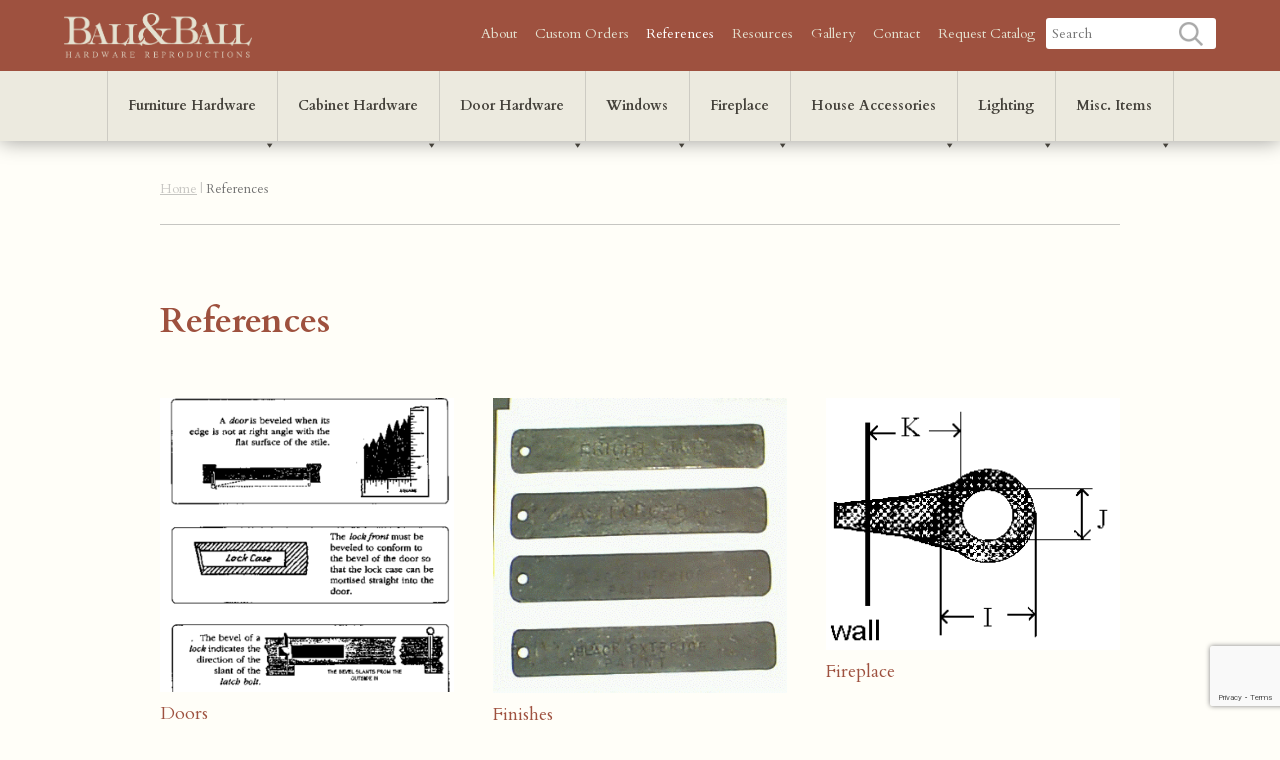

--- FILE ---
content_type: text/html; charset=UTF-8
request_url: https://ballandball.com/references/
body_size: 22231
content:
<!DOCTYPE html>
<!--[if IE 7]>
<html class="ie ie7" lang="en-US">
<![endif]-->
<!--[if IE 8]>
<html class="ie ie8" lang="en-US">
<![endif]-->
<!--[if !(IE 7) | !(IE 8)  ]><!-->
<html lang="en-US" class="no-js">
<!--<![endif]-->
<head>
<meta charset="UTF-8" />
<script type="text/javascript">
/* <![CDATA[ */
var gform;gform||(document.addEventListener("gform_main_scripts_loaded",function(){gform.scriptsLoaded=!0}),document.addEventListener("gform/theme/scripts_loaded",function(){gform.themeScriptsLoaded=!0}),window.addEventListener("DOMContentLoaded",function(){gform.domLoaded=!0}),gform={domLoaded:!1,scriptsLoaded:!1,themeScriptsLoaded:!1,isFormEditor:()=>"function"==typeof InitializeEditor,callIfLoaded:function(o){return!(!gform.domLoaded||!gform.scriptsLoaded||!gform.themeScriptsLoaded&&!gform.isFormEditor()||(gform.isFormEditor()&&console.warn("The use of gform.initializeOnLoaded() is deprecated in the form editor context and will be removed in Gravity Forms 3.1."),o(),0))},initializeOnLoaded:function(o){gform.callIfLoaded(o)||(document.addEventListener("gform_main_scripts_loaded",()=>{gform.scriptsLoaded=!0,gform.callIfLoaded(o)}),document.addEventListener("gform/theme/scripts_loaded",()=>{gform.themeScriptsLoaded=!0,gform.callIfLoaded(o)}),window.addEventListener("DOMContentLoaded",()=>{gform.domLoaded=!0,gform.callIfLoaded(o)}))},hooks:{action:{},filter:{}},addAction:function(o,r,e,t){gform.addHook("action",o,r,e,t)},addFilter:function(o,r,e,t){gform.addHook("filter",o,r,e,t)},doAction:function(o){gform.doHook("action",o,arguments)},applyFilters:function(o){return gform.doHook("filter",o,arguments)},removeAction:function(o,r){gform.removeHook("action",o,r)},removeFilter:function(o,r,e){gform.removeHook("filter",o,r,e)},addHook:function(o,r,e,t,n){null==gform.hooks[o][r]&&(gform.hooks[o][r]=[]);var d=gform.hooks[o][r];null==n&&(n=r+"_"+d.length),gform.hooks[o][r].push({tag:n,callable:e,priority:t=null==t?10:t})},doHook:function(r,o,e){var t;if(e=Array.prototype.slice.call(e,1),null!=gform.hooks[r][o]&&((o=gform.hooks[r][o]).sort(function(o,r){return o.priority-r.priority}),o.forEach(function(o){"function"!=typeof(t=o.callable)&&(t=window[t]),"action"==r?t.apply(null,e):e[0]=t.apply(null,e)})),"filter"==r)return e[0]},removeHook:function(o,r,t,n){var e;null!=gform.hooks[o][r]&&(e=(e=gform.hooks[o][r]).filter(function(o,r,e){return!!(null!=n&&n!=o.tag||null!=t&&t!=o.priority)}),gform.hooks[o][r]=e)}});
/* ]]> */
</script>

<meta name="viewport" content="width=device-width" />
<title>References - Ball and Ball, LLC</title>
<link rel="profile" href="http://gmpg.org/xfn/11" />
<link rel="pingback" href="" />
<link rel="icon" type="image/png" href="https://ballandball.com/wp-content/themes/ball-and-ball/images/favicon-32x32.png" sizes="32x32" />
<link rel="icon" type="image/png" href="https://ballandball.com/wp-content/themes/ball-and-ball/images/favicon-16x16.png" sizes="16x16" />
<!--[if lt IE 9]>
<script src="https://ballandball.com/wp-content/themes/ball-and-ball/js/html5.js" type="text/javascript"></script>
<![endif]-->
<meta name='robots' content='index, follow, max-image-preview:large, max-snippet:-1, max-video-preview:-1' />

	<!-- This site is optimized with the Yoast SEO plugin v26.6 - https://yoast.com/wordpress/plugins/seo/ -->
	<link rel="canonical" href="https://ballandball.com/references/" />
	<meta property="og:locale" content="en_US" />
	<meta property="og:type" content="article" />
	<meta property="og:title" content="References - Ball and Ball, LLC" />
	<meta property="og:url" content="https://ballandball.com/references/" />
	<meta property="og:site_name" content="Ball and Ball, LLC" />
	<meta property="article:modified_time" content="2019-06-13T17:20:54+00:00" />
	<meta property="og:image" content="https://ballandball.com/wp-content/uploads/conditions-of-bevel-360x360.gif" />
	<meta name="twitter:card" content="summary_large_image" />
	<script type="application/ld+json" class="yoast-schema-graph">{"@context":"https://schema.org","@graph":[{"@type":"WebPage","@id":"https://ballandball.com/references/","url":"https://ballandball.com/references/","name":"References - Ball and Ball, LLC","isPartOf":{"@id":"https://ballandball.com/#website"},"primaryImageOfPage":{"@id":"https://ballandball.com/references/#primaryimage"},"image":{"@id":"https://ballandball.com/references/#primaryimage"},"thumbnailUrl":"https://ballandball.com/wp-content/uploads/conditions-of-bevel-360x360.gif","datePublished":"2019-03-14T19:33:19+00:00","dateModified":"2019-06-13T17:20:54+00:00","breadcrumb":{"@id":"https://ballandball.com/references/#breadcrumb"},"inLanguage":"en-US","potentialAction":[{"@type":"ReadAction","target":["https://ballandball.com/references/"]}]},{"@type":"ImageObject","inLanguage":"en-US","@id":"https://ballandball.com/references/#primaryimage","url":"https://ballandball.com/wp-content/uploads/conditions-of-bevel.gif","contentUrl":"https://ballandball.com/wp-content/uploads/conditions-of-bevel.gif","width":448,"height":751,"caption":"Conditions of A Bevel"},{"@type":"BreadcrumbList","@id":"https://ballandball.com/references/#breadcrumb","itemListElement":[{"@type":"ListItem","position":1,"name":"Home","item":"https://ballandball.com/"},{"@type":"ListItem","position":2,"name":"References"}]},{"@type":"WebSite","@id":"https://ballandball.com/#website","url":"https://ballandball.com/","name":"Ball and Ball, LLC","description":"Exton, PA","potentialAction":[{"@type":"SearchAction","target":{"@type":"EntryPoint","urlTemplate":"https://ballandball.com/?s={search_term_string}"},"query-input":{"@type":"PropertyValueSpecification","valueRequired":true,"valueName":"search_term_string"}}],"inLanguage":"en-US"}]}</script>
	<!-- / Yoast SEO plugin. -->


<link rel='dns-prefetch' href='//ajax.googleapis.com' />
<link rel='dns-prefetch' href='//fonts.googleapis.com' />
<link rel="alternate" type="application/rss+xml" title="Ball and Ball, LLC &raquo; Feed" href="https://ballandball.com/feed/" />
<link rel="alternate" type="application/rss+xml" title="Ball and Ball, LLC &raquo; Comments Feed" href="https://ballandball.com/comments/feed/" />
<link rel="alternate" title="oEmbed (JSON)" type="application/json+oembed" href="https://ballandball.com/wp-json/oembed/1.0/embed?url=https%3A%2F%2Fballandball.com%2Freferences%2F" />
<link rel="alternate" title="oEmbed (XML)" type="text/xml+oembed" href="https://ballandball.com/wp-json/oembed/1.0/embed?url=https%3A%2F%2Fballandball.com%2Freferences%2F&#038;format=xml" />
<style id='wp-img-auto-sizes-contain-inline-css' type='text/css'>
img:is([sizes=auto i],[sizes^="auto," i]){contain-intrinsic-size:3000px 1500px}
/*# sourceURL=wp-img-auto-sizes-contain-inline-css */
</style>
<link rel='stylesheet' id='bxslider-css' href='https://ballandball.com/wp-content/themes/ball-and-ball/css/jquery.bxslider.css?ver=6.9' type='text/css' media='all' />
<style id='wp-emoji-styles-inline-css' type='text/css'>

	img.wp-smiley, img.emoji {
		display: inline !important;
		border: none !important;
		box-shadow: none !important;
		height: 1em !important;
		width: 1em !important;
		margin: 0 0.07em !important;
		vertical-align: -0.1em !important;
		background: none !important;
		padding: 0 !important;
	}
/*# sourceURL=wp-emoji-styles-inline-css */
</style>
<link rel='stylesheet' id='wp-block-library-css' href='https://ballandball.com/wp-includes/css/dist/block-library/style.min.css?ver=6.9' type='text/css' media='all' />
<style id='global-styles-inline-css' type='text/css'>
:root{--wp--preset--aspect-ratio--square: 1;--wp--preset--aspect-ratio--4-3: 4/3;--wp--preset--aspect-ratio--3-4: 3/4;--wp--preset--aspect-ratio--3-2: 3/2;--wp--preset--aspect-ratio--2-3: 2/3;--wp--preset--aspect-ratio--16-9: 16/9;--wp--preset--aspect-ratio--9-16: 9/16;--wp--preset--color--black: #000000;--wp--preset--color--cyan-bluish-gray: #abb8c3;--wp--preset--color--white: #ffffff;--wp--preset--color--pale-pink: #f78da7;--wp--preset--color--vivid-red: #cf2e2e;--wp--preset--color--luminous-vivid-orange: #ff6900;--wp--preset--color--luminous-vivid-amber: #fcb900;--wp--preset--color--light-green-cyan: #7bdcb5;--wp--preset--color--vivid-green-cyan: #00d084;--wp--preset--color--pale-cyan-blue: #8ed1fc;--wp--preset--color--vivid-cyan-blue: #0693e3;--wp--preset--color--vivid-purple: #9b51e0;--wp--preset--gradient--vivid-cyan-blue-to-vivid-purple: linear-gradient(135deg,rgb(6,147,227) 0%,rgb(155,81,224) 100%);--wp--preset--gradient--light-green-cyan-to-vivid-green-cyan: linear-gradient(135deg,rgb(122,220,180) 0%,rgb(0,208,130) 100%);--wp--preset--gradient--luminous-vivid-amber-to-luminous-vivid-orange: linear-gradient(135deg,rgb(252,185,0) 0%,rgb(255,105,0) 100%);--wp--preset--gradient--luminous-vivid-orange-to-vivid-red: linear-gradient(135deg,rgb(255,105,0) 0%,rgb(207,46,46) 100%);--wp--preset--gradient--very-light-gray-to-cyan-bluish-gray: linear-gradient(135deg,rgb(238,238,238) 0%,rgb(169,184,195) 100%);--wp--preset--gradient--cool-to-warm-spectrum: linear-gradient(135deg,rgb(74,234,220) 0%,rgb(151,120,209) 20%,rgb(207,42,186) 40%,rgb(238,44,130) 60%,rgb(251,105,98) 80%,rgb(254,248,76) 100%);--wp--preset--gradient--blush-light-purple: linear-gradient(135deg,rgb(255,206,236) 0%,rgb(152,150,240) 100%);--wp--preset--gradient--blush-bordeaux: linear-gradient(135deg,rgb(254,205,165) 0%,rgb(254,45,45) 50%,rgb(107,0,62) 100%);--wp--preset--gradient--luminous-dusk: linear-gradient(135deg,rgb(255,203,112) 0%,rgb(199,81,192) 50%,rgb(65,88,208) 100%);--wp--preset--gradient--pale-ocean: linear-gradient(135deg,rgb(255,245,203) 0%,rgb(182,227,212) 50%,rgb(51,167,181) 100%);--wp--preset--gradient--electric-grass: linear-gradient(135deg,rgb(202,248,128) 0%,rgb(113,206,126) 100%);--wp--preset--gradient--midnight: linear-gradient(135deg,rgb(2,3,129) 0%,rgb(40,116,252) 100%);--wp--preset--font-size--small: 13px;--wp--preset--font-size--medium: 20px;--wp--preset--font-size--large: 36px;--wp--preset--font-size--x-large: 42px;--wp--preset--spacing--20: 0.44rem;--wp--preset--spacing--30: 0.67rem;--wp--preset--spacing--40: 1rem;--wp--preset--spacing--50: 1.5rem;--wp--preset--spacing--60: 2.25rem;--wp--preset--spacing--70: 3.38rem;--wp--preset--spacing--80: 5.06rem;--wp--preset--shadow--natural: 6px 6px 9px rgba(0, 0, 0, 0.2);--wp--preset--shadow--deep: 12px 12px 50px rgba(0, 0, 0, 0.4);--wp--preset--shadow--sharp: 6px 6px 0px rgba(0, 0, 0, 0.2);--wp--preset--shadow--outlined: 6px 6px 0px -3px rgb(255, 255, 255), 6px 6px rgb(0, 0, 0);--wp--preset--shadow--crisp: 6px 6px 0px rgb(0, 0, 0);}:where(.is-layout-flex){gap: 0.5em;}:where(.is-layout-grid){gap: 0.5em;}body .is-layout-flex{display: flex;}.is-layout-flex{flex-wrap: wrap;align-items: center;}.is-layout-flex > :is(*, div){margin: 0;}body .is-layout-grid{display: grid;}.is-layout-grid > :is(*, div){margin: 0;}:where(.wp-block-columns.is-layout-flex){gap: 2em;}:where(.wp-block-columns.is-layout-grid){gap: 2em;}:where(.wp-block-post-template.is-layout-flex){gap: 1.25em;}:where(.wp-block-post-template.is-layout-grid){gap: 1.25em;}.has-black-color{color: var(--wp--preset--color--black) !important;}.has-cyan-bluish-gray-color{color: var(--wp--preset--color--cyan-bluish-gray) !important;}.has-white-color{color: var(--wp--preset--color--white) !important;}.has-pale-pink-color{color: var(--wp--preset--color--pale-pink) !important;}.has-vivid-red-color{color: var(--wp--preset--color--vivid-red) !important;}.has-luminous-vivid-orange-color{color: var(--wp--preset--color--luminous-vivid-orange) !important;}.has-luminous-vivid-amber-color{color: var(--wp--preset--color--luminous-vivid-amber) !important;}.has-light-green-cyan-color{color: var(--wp--preset--color--light-green-cyan) !important;}.has-vivid-green-cyan-color{color: var(--wp--preset--color--vivid-green-cyan) !important;}.has-pale-cyan-blue-color{color: var(--wp--preset--color--pale-cyan-blue) !important;}.has-vivid-cyan-blue-color{color: var(--wp--preset--color--vivid-cyan-blue) !important;}.has-vivid-purple-color{color: var(--wp--preset--color--vivid-purple) !important;}.has-black-background-color{background-color: var(--wp--preset--color--black) !important;}.has-cyan-bluish-gray-background-color{background-color: var(--wp--preset--color--cyan-bluish-gray) !important;}.has-white-background-color{background-color: var(--wp--preset--color--white) !important;}.has-pale-pink-background-color{background-color: var(--wp--preset--color--pale-pink) !important;}.has-vivid-red-background-color{background-color: var(--wp--preset--color--vivid-red) !important;}.has-luminous-vivid-orange-background-color{background-color: var(--wp--preset--color--luminous-vivid-orange) !important;}.has-luminous-vivid-amber-background-color{background-color: var(--wp--preset--color--luminous-vivid-amber) !important;}.has-light-green-cyan-background-color{background-color: var(--wp--preset--color--light-green-cyan) !important;}.has-vivid-green-cyan-background-color{background-color: var(--wp--preset--color--vivid-green-cyan) !important;}.has-pale-cyan-blue-background-color{background-color: var(--wp--preset--color--pale-cyan-blue) !important;}.has-vivid-cyan-blue-background-color{background-color: var(--wp--preset--color--vivid-cyan-blue) !important;}.has-vivid-purple-background-color{background-color: var(--wp--preset--color--vivid-purple) !important;}.has-black-border-color{border-color: var(--wp--preset--color--black) !important;}.has-cyan-bluish-gray-border-color{border-color: var(--wp--preset--color--cyan-bluish-gray) !important;}.has-white-border-color{border-color: var(--wp--preset--color--white) !important;}.has-pale-pink-border-color{border-color: var(--wp--preset--color--pale-pink) !important;}.has-vivid-red-border-color{border-color: var(--wp--preset--color--vivid-red) !important;}.has-luminous-vivid-orange-border-color{border-color: var(--wp--preset--color--luminous-vivid-orange) !important;}.has-luminous-vivid-amber-border-color{border-color: var(--wp--preset--color--luminous-vivid-amber) !important;}.has-light-green-cyan-border-color{border-color: var(--wp--preset--color--light-green-cyan) !important;}.has-vivid-green-cyan-border-color{border-color: var(--wp--preset--color--vivid-green-cyan) !important;}.has-pale-cyan-blue-border-color{border-color: var(--wp--preset--color--pale-cyan-blue) !important;}.has-vivid-cyan-blue-border-color{border-color: var(--wp--preset--color--vivid-cyan-blue) !important;}.has-vivid-purple-border-color{border-color: var(--wp--preset--color--vivid-purple) !important;}.has-vivid-cyan-blue-to-vivid-purple-gradient-background{background: var(--wp--preset--gradient--vivid-cyan-blue-to-vivid-purple) !important;}.has-light-green-cyan-to-vivid-green-cyan-gradient-background{background: var(--wp--preset--gradient--light-green-cyan-to-vivid-green-cyan) !important;}.has-luminous-vivid-amber-to-luminous-vivid-orange-gradient-background{background: var(--wp--preset--gradient--luminous-vivid-amber-to-luminous-vivid-orange) !important;}.has-luminous-vivid-orange-to-vivid-red-gradient-background{background: var(--wp--preset--gradient--luminous-vivid-orange-to-vivid-red) !important;}.has-very-light-gray-to-cyan-bluish-gray-gradient-background{background: var(--wp--preset--gradient--very-light-gray-to-cyan-bluish-gray) !important;}.has-cool-to-warm-spectrum-gradient-background{background: var(--wp--preset--gradient--cool-to-warm-spectrum) !important;}.has-blush-light-purple-gradient-background{background: var(--wp--preset--gradient--blush-light-purple) !important;}.has-blush-bordeaux-gradient-background{background: var(--wp--preset--gradient--blush-bordeaux) !important;}.has-luminous-dusk-gradient-background{background: var(--wp--preset--gradient--luminous-dusk) !important;}.has-pale-ocean-gradient-background{background: var(--wp--preset--gradient--pale-ocean) !important;}.has-electric-grass-gradient-background{background: var(--wp--preset--gradient--electric-grass) !important;}.has-midnight-gradient-background{background: var(--wp--preset--gradient--midnight) !important;}.has-small-font-size{font-size: var(--wp--preset--font-size--small) !important;}.has-medium-font-size{font-size: var(--wp--preset--font-size--medium) !important;}.has-large-font-size{font-size: var(--wp--preset--font-size--large) !important;}.has-x-large-font-size{font-size: var(--wp--preset--font-size--x-large) !important;}
/*# sourceURL=global-styles-inline-css */
</style>

<style id='classic-theme-styles-inline-css' type='text/css'>
/*! This file is auto-generated */
.wp-block-button__link{color:#fff;background-color:#32373c;border-radius:9999px;box-shadow:none;text-decoration:none;padding:calc(.667em + 2px) calc(1.333em + 2px);font-size:1.125em}.wp-block-file__button{background:#32373c;color:#fff;text-decoration:none}
/*# sourceURL=/wp-includes/css/classic-themes.min.css */
</style>
<link rel='stylesheet' id='megamenu-css' href='https://ballandball.com/wp-content/uploads/maxmegamenu/style.css?ver=017e06' type='text/css' media='all' />
<link rel='stylesheet' id='dashicons-css' href='https://ballandball.com/wp-includes/css/dashicons.min.css?ver=6.9' type='text/css' media='all' />
<link rel='stylesheet' id='ballandball-fonts-css' href='https://fonts.googleapis.com/css?family=Open+Sans:400italic,700italic,400,700&#038;subset=latin,latin-ext' type='text/css' media='all' />
<link rel='stylesheet' id='ballandball-style-css' href='https://ballandball.com/wp-content/themes/ball-and-ball/style.css?ver=6.9' type='text/css' media='all' />
<script type="text/javascript" src="https://ballandball.com/wp-includes/js/jquery/jquery.min.js?ver=3.7.1" id="jquery-core-js"></script>
<script type="text/javascript" src="https://ballandball.com/wp-includes/js/jquery/jquery-migrate.min.js?ver=3.4.1" id="jquery-migrate-js"></script>
<link rel="https://api.w.org/" href="https://ballandball.com/wp-json/" /><link rel="alternate" title="JSON" type="application/json" href="https://ballandball.com/wp-json/wp/v2/pages/1961" /><link rel="EditURI" type="application/rsd+xml" title="RSD" href="https://ballandball.com/xmlrpc.php?rsd" />
<link rel='shortlink' href='https://ballandball.com/?p=1961' />
<link rel="icon" href="https://ballandball.com/wp-content/uploads/2019/03/cropped-favicon-32x32.png" sizes="32x32" />
<link rel="icon" href="https://ballandball.com/wp-content/uploads/2019/03/cropped-favicon-192x192.png" sizes="192x192" />
<link rel="apple-touch-icon" href="https://ballandball.com/wp-content/uploads/2019/03/cropped-favicon-180x180.png" />
<meta name="msapplication-TileImage" content="https://ballandball.com/wp-content/uploads/2019/03/cropped-favicon-270x270.png" />
<style type="text/css">/** Mega Menu CSS: fs **/</style>

  <!-- Global site tag (gtag.js) - Google Analytics -->
  <script async src="https://www.googletagmanager.com/gtag/js?id=UA-143702720-1"></script>
  <script>
    window.dataLayer = window.dataLayer || [];
    function gtag(){dataLayer.push(arguments);}
    gtag('js', new Date());

    gtag('config', 'UA-143702720-1');
  </script>
  <!-- Google tag (gtag.js) -->
<script async src="https://www.googletagmanager.com/gtag/js?id=G-Y6YZMRW0PM"></script>
<script>
  window.dataLayer = window.dataLayer || [];
  function gtag(){dataLayer.push(arguments);}
  gtag('js', new Date());

  gtag('config', 'G-Y6YZMRW0PM');
</script>
<script type="application/ld+json">
{
  "@context": "http://schema.org",
  "@type": "LocalBusiness",
  "name": "Ball and Ball, LLC",
  "telephone": "610-363-7330",
  "address":
  [
    {
      "@type": "PostalAddress",
      	"streetAddress": "463 W. Lincoln Highway",
    	"addressLocality": "Exton",
    	"addressRegion": "Pennsylvania",
    	"postalCode": "19341"
    }
  ]
}
</script>

<link rel='stylesheet' id='gform_basic-css' href='https://ballandball.com/wp-content/plugins/gravityforms/assets/css/dist/basic.min.css?ver=2.9.25' type='text/css' media='all' />
<link rel='stylesheet' id='gform_theme_components-css' href='https://ballandball.com/wp-content/plugins/gravityforms/assets/css/dist/theme-components.min.css?ver=2.9.25' type='text/css' media='all' />
<link rel='stylesheet' id='gform_theme-css' href='https://ballandball.com/wp-content/plugins/gravityforms/assets/css/dist/theme.min.css?ver=2.9.25' type='text/css' media='all' />
</head>
<body class="wp-singular page-template-default page page-id-1961 page-parent wp-theme-ball-and-ball mega-menu-products full-width custom-font-enabled single-author">
<div id="page" class="hfeed site">
	<header class="utility">
		<div class="container">
			<div id="masthead">
				<div class="logo">
					<a href="https://ballandball.com"></a>
				</div>
			</div> <!-- #masthead -->
      <ul class="mobile-search">
        <li>
          <form action="https://ballandball.com" method="get">
              <input type="text" name="s" id="search" placeholder="Search" value="" />
              <input type="submit" id="submit" />
          </form>
        </l1>
      </ul>
      <div class="mobile-menu">
      </div>
			<div class="navigation-container" role="navigation">
				<nav id="site-navigation" class="navigation-primary" role="navigation">
          <ul id="menu-primary-menu" class="nav-menu">
            <li id="menu-item-190" class="menu-item menu-item-type-post_type menu-item-object-page menu-item-190"><a href="https://ballandball.com/about/">About</a></li>
<li id="menu-item-189" class="menu-item menu-item-type-post_type menu-item-object-page menu-item-189"><a href="https://ballandball.com/custom-orders/">Custom Orders</a></li>
<li id="menu-item-2532" class="menu-item menu-item-type-post_type menu-item-object-page current-menu-item page_item page-item-1961 current_page_item menu-item-2532"><a href="https://ballandball.com/references/" aria-current="page">References</a></li>
<li id="menu-item-188" class="menu-item menu-item-type-post_type menu-item-object-page menu-item-188"><a href="https://ballandball.com/resources/">Resources</a></li>
<li id="menu-item-180" class="menu-item menu-item-type-custom menu-item-object-custom menu-item-180"><a href="/gallery/">Gallery</a></li>
<li id="menu-item-186" class="menu-item menu-item-type-post_type menu-item-object-page menu-item-186"><a href="https://ballandball.com/contact/">Contact</a></li>
<li id="menu-item-187" class="menu-item menu-item-type-post_type menu-item-object-page menu-item-187"><a href="https://ballandball.com/request-catalog/">Request Catalog</a></li>
            <li class="primary-search">
              <form action="https://ballandball.com" method="get">
              		<input type="text" name="s" id="search" placeholder="Search" value="" />
                  <input type="submit" id="submit" />
              </form>
            </l1>
          </ul>
				</nav>
			</div>
		</div>
	</header>
  <header class="global larger">
		<div class="container">
			<div class="navigation-container" role="navigation">
				<nav id="site-navigation" class="navigation-products" role="navigation">
				<ul id="menu-products-menu" class="nav-menu">
				<div id="mega-menu-wrap-products" class="mega-menu-wrap"><div class="mega-menu-toggle"><div class="mega-toggle-blocks-left"><div class='mega-toggle-block mega-spacer-block mega-toggle-block-1' id='mega-toggle-block-1'></div></div><div class="mega-toggle-blocks-center"></div><div class="mega-toggle-blocks-right"><div class='mega-toggle-block mega-menu-toggle-block mega-toggle-block-2' id='mega-toggle-block-2' tabindex='0'><button class='mega-toggle-standard mega-toggle-label' aria-expanded='false'><span class='mega-toggle-label-closed'>MENU</span><span class='mega-toggle-label-open'>MENU</span></button></div></div></div><ul id="mega-menu-products" class="mega-menu max-mega-menu mega-menu-horizontal mega-no-js" data-event="hover_intent" data-effect="fade_up" data-effect-speed="400" data-effect-mobile="disabled" data-effect-speed-mobile="0" data-panel-width=".container" data-panel-inner-width=".container" data-mobile-force-width="false" data-second-click="go" data-document-click="collapse" data-vertical-behaviour="standard" data-breakpoint="1024" data-unbind="true" data-mobile-state="collapse_all" data-mobile-direction="vertical" data-hover-intent-timeout="300" data-hover-intent-interval="100"><li class="mega-col-three mega-menu-item mega-menu-item-type-taxonomy mega-menu-item-object-product-categories mega-menu-item-has-children mega-menu-megamenu mega-menu-grid mega-align-bottom-left mega-menu-grid mega-menu-item-45 col-three" id="mega-menu-item-45"><a class="mega-menu-link" href="https://ballandball.com/product-categories/furniture-hardware/" aria-expanded="false" tabindex="0">Furniture Hardware<span class="mega-indicator" aria-hidden="true"></span></a>
<ul class="mega-sub-menu" role='presentation'>
<li class="mega-menu-row mega-textalign-center mega-toprow textalign-center toprow" id="mega-menu-45-0">
	<ul class="mega-sub-menu" style='--columns:6' role='presentation'>
<li class="mega-menu-column mega-top-link mega-menu-columns-1-of-6 mega-hide-on-mobile top-link" style="--columns:6; --span:1" id="mega-menu-45-0-0">
		<ul class="mega-sub-menu">
<li class="mega-menu-item mega-menu-item-type-widget widget_text mega-menu-item-text-17" id="mega-menu-item-text-17">			<div class="textwidget"><div class="textalign-center"><a href="https://ballandball.com/product-categories/pulls-escutcheons/"><img decoding="async" class="alignnone size-blog-thumb wp-image-4119" src="https://ballandball.com/wp-content/uploads/C2-150x150.jpg" alt="C2" width="150" height="150" /></a><br />
<a href="https://ballandball.com/product-categories/pulls-escutcheons/">Pulls &#038; Escutcheons</a></div>
</div>
		</li><li class="mega-menu-item mega-menu-item-type-widget widget_custom_html mega-menu-item-custom_html-33" id="mega-menu-item-custom_html-33"><div class="textwidget custom-html-widget"></div></li>		</ul>
</li><li class="mega-menu-column mega-top-link mega-menu-columns-1-of-6 mega-hide-on-mobile top-link" style="--columns:6; --span:1" id="mega-menu-45-0-1">
		<ul class="mega-sub-menu">
<li class="mega-menu-item mega-menu-item-type-widget widget_text mega-menu-item-text-18" id="mega-menu-item-text-18">			<div class="textwidget"><div class="textalign-center"><a href="https://ballandball.com/product-categories/knobs-and-drops/"><img decoding="async" class="alignnone size-blog-thumb wp-image-4119" src="https://ballandball.com/wp-content/uploads/F20-054-150x150.jpg" alt="F20-054" width="150" height="150" /></a><br />
<a href="https://ballandball.com/product-categories/knobs-and-drops/">Knobs and Drops</a></div>
</div>
		</li><li class="mega-menu-item mega-menu-item-type-widget widget_custom_html mega-menu-item-custom_html-32" id="mega-menu-item-custom_html-32"><div class="textwidget custom-html-widget"></div></li>		</ul>
</li><li class="mega-menu-column mega-top-link mega-menu-columns-1-of-6 mega-hide-on-mobile top-link" style="--columns:6; --span:1" id="mega-menu-45-0-2">
		<ul class="mega-sub-menu">
<li class="mega-menu-item mega-menu-item-type-widget widget_text mega-menu-item-text-19" id="mega-menu-item-text-19">			<div class="textwidget"><div class="textalign-center"><a href="https://ballandball.com/product-categories/feet-casters-sabots/"><img decoding="async" class="alignnone size-blog-thumb wp-image-4119" src="https://ballandball.com/wp-content/uploads/K21-163-150x150.jpg" alt="K21-163" width="150" height="150" /></a><br />
<a href="https://ballandball.com/product-categories/feet-casters-sabots/">Feet &#038; Casters</a></div>
</div>
		</li><li class="mega-menu-item mega-menu-item-type-widget widget_custom_html mega-menu-item-custom_html-31" id="mega-menu-item-custom_html-31"><div class="textwidget custom-html-widget"></div></li>		</ul>
</li><li class="mega-menu-column mega-top-link mega-menu-columns-1-of-6 mega-hide-on-mobile top-link" style="--columns:6; --span:1" id="mega-menu-45-0-3">
		<ul class="mega-sub-menu">
<li class="mega-menu-item mega-menu-item-type-widget widget_text mega-menu-item-text-20" id="mega-menu-item-text-20">			<div class="textwidget"><div class="textalign-center"><a href="https://ballandball.com/product-categories/table-hinges/"><img decoding="async" class="alignnone size-thumbnail wp-image-5330" src="https://ballandball.com/wp-content/uploads/H15-050-150x150.jpg" alt="" width="150" height="150" /></a><br />
<a href="https://ballandball.com/product-categories/table-hinges/">Desk Hinges</a></div>
</div>
		</li><li class="mega-menu-item mega-menu-item-type-widget widget_custom_html mega-menu-item-custom_html-30" id="mega-menu-item-custom_html-30"><div class="textwidget custom-html-widget"></div></li>		</ul>
</li><li class="mega-menu-column mega-top-link mega-menu-columns-1-of-6 mega-hide-on-mobile top-link" style="--columns:6; --span:1" id="mega-menu-45-0-4">
		<ul class="mega-sub-menu">
<li class="mega-menu-item mega-menu-item-type-widget widget_text mega-menu-item-text-21" id="mega-menu-item-text-21">			<div class="textwidget"><div class="textalign-center"><a href="https://ballandball.com/product-categories/drawer-locks-and-keys/"><img decoding="async" class="alignnone size-blog-thumb wp-image-4119" src="https://ballandball.com/wp-content/uploads/TFB-028-150x150.jpg" alt="TFB-028" width="150" height="150" /></a><br />
<a href="https://ballandball.com/product-categories/drawer-locks-and-keys/">Furniture Locks</a></div>
</div>
		</li><li class="mega-menu-item mega-menu-item-type-widget widget_custom_html mega-menu-item-custom_html-29" id="mega-menu-item-custom_html-29"><div class="textwidget custom-html-widget"></div></li>		</ul>
</li><li class="mega-menu-column mega-top-link mega-menu-columns-1-of-6 mega-hide-on-mobile top-link" style="--columns:6; --span:1" id="mega-menu-45-0-5">
		<ul class="mega-sub-menu">
<li class="mega-menu-item mega-menu-item-type-widget widget_text mega-menu-item-text-22" id="mega-menu-item-text-22">			<div class="textwidget"><div class="textalign-center"><a href="https://ballandball.com/product-categories/clock-hardware/"><img decoding="async" class="alignnone size-blog-thumb wp-image-4119" src="https://ballandball.com/wp-content/uploads/M31-066-150x150.jpg" alt="M31-066" width="150" height="150" /></a><br />
<a href="https://ballandball.com/product-categories/clock-hardware/">Clock Parts</a></div>
</div>
		</li><li class="mega-menu-item mega-menu-item-type-widget widget_custom_html mega-menu-item-custom_html-28" id="mega-menu-item-custom_html-28"><div class="textwidget custom-html-widget"></div></li>		</ul>
</li>	</ul>
</li><li class="mega-menu-row" id="mega-menu-45-1">
	<ul class="mega-sub-menu" style='--columns:12' role='presentation'>
<li class="mega-menu-column mega-menu-columns-12-of-12" style="--columns:12; --span:12" id="mega-menu-45-1-0">
		<ul class="mega-sub-menu">
<li class="mega-menu-item mega-menu-item-type-widget widget_nav_menu mega-menu-item-nav_menu-10" id="mega-menu-item-nav_menu-10"><div class="menu-furniture-hardware-container"><ul id="menu-furniture-hardware" class="menu"><li id="menu-item-137" class="header menu-item menu-item-type-taxonomy menu-item-object-product-categories menu-item-has-children menu-item-137"><a href="https://ballandball.com/product-categories/furniture-hardware/">Furniture Hardware</a>
<ul class="sub-menu">
	<li id="menu-item-482" class="menu-item menu-item-type-taxonomy menu-item-object-product-categories menu-item-has-children menu-item-482"><a href="https://ballandball.com/product-categories/pulls-escutcheons/">Pulls, Escutcheon Pulls and matching Escutcheons</a>
	<ul class="sub-menu">
		<li id="menu-item-483" class="menu-item menu-item-type-taxonomy menu-item-object-product-categories menu-item-483"><a href="https://ballandball.com/product-categories/william-mary-pulls/">William &#038; Mary</a></li>
		<li id="menu-item-657" class="menu-item menu-item-type-taxonomy menu-item-object-product-categories menu-item-657"><a href="https://ballandball.com/product-categories/queen-anne-pulls/">Queen Anne</a></li>
		<li id="menu-item-2797" class="menu-item menu-item-type-taxonomy menu-item-object-product-categories menu-item-2797"><a href="https://ballandball.com/product-categories/chippendale-pulls/">Chippendale</a></li>
		<li id="menu-item-2785" class="menu-item menu-item-type-taxonomy menu-item-object-product-categories menu-item-2785"><a href="https://ballandball.com/product-categories/hepplewhite-pulls/">Hepplewhite</a></li>
		<li id="menu-item-144" class="menu-item menu-item-type-taxonomy menu-item-object-product-categories menu-item-144"><a href="https://ballandball.com/product-categories/rosette-pulls/">Rosette</a></li>
		<li id="menu-item-2787" class="menu-item menu-item-type-taxonomy menu-item-object-product-categories menu-item-2787"><a href="https://ballandball.com/product-categories/ring-pulls/">Ring Pulls</a></li>
		<li id="menu-item-2789" class="menu-item menu-item-type-taxonomy menu-item-object-product-categories menu-item-2789"><a href="https://ballandball.com/product-categories/victorian-pulls/">Victorian</a></li>
	</ul>
</li>
	<li id="menu-item-148" class="menu-item menu-item-type-taxonomy menu-item-object-product-categories menu-item-has-children menu-item-148"><a href="https://ballandball.com/product-categories/knobs-and-drops/">Knobs and Drops</a>
	<ul class="sub-menu">
		<li id="menu-item-2796" class="menu-item menu-item-type-taxonomy menu-item-object-product-categories menu-item-2796"><a href="https://ballandball.com/product-categories/chippendale-knobs/">Chippendale</a></li>
		<li id="menu-item-149" class="menu-item menu-item-type-taxonomy menu-item-object-product-categories menu-item-149"><a href="https://ballandball.com/product-categories/sheraton-knobs/">Sheraton</a></li>
		<li id="menu-item-150" class="menu-item menu-item-type-taxonomy menu-item-object-product-categories menu-item-150"><a href="https://ballandball.com/product-categories/victorian-knobs/">Victorian</a></li>
		<li id="menu-item-2798" class="menu-item menu-item-type-taxonomy menu-item-object-product-categories menu-item-2798"><a href="https://ballandball.com/product-categories/other-knobs/">Other</a></li>
	</ul>
</li>
	<li id="menu-item-151" class="menu-item menu-item-type-taxonomy menu-item-object-product-categories menu-item-151"><a href="https://ballandball.com/product-categories/keyhole-escutcheons/">Keyhole Escutcheons</a></li>
	<li id="menu-item-152" class="menu-item menu-item-type-taxonomy menu-item-object-product-categories menu-item-152"><a href="https://ballandball.com/product-categories/feet-casters-sabots/">Feet, Casters and Sabots</a></li>
	<li id="menu-item-153" class="menu-item menu-item-type-taxonomy menu-item-object-product-categories menu-item-153"><a href="https://ballandball.com/product-categories/catches-and-other-fittings/">Catches and Other Fittings</a></li>
	<li id="menu-item-154" class="menu-item menu-item-type-taxonomy menu-item-object-product-categories menu-item-154"><a href="https://ballandball.com/product-categories/drawer-locks-and-keys/">Drawer Locks and Keys</a></li>
	<li id="menu-item-155" class="menu-item menu-item-type-taxonomy menu-item-object-product-categories menu-item-155"><a href="https://ballandball.com/product-categories/miniature-hardware/">Miniature Hardware</a></li>
	<li id="menu-item-158" class="menu-item menu-item-type-taxonomy menu-item-object-product-categories menu-item-has-children menu-item-158"><a href="https://ballandball.com/product-categories/bed-hardware/">Bed Hardware</a>
	<ul class="sub-menu">
		<li id="menu-item-156" class="menu-item menu-item-type-taxonomy menu-item-object-product-categories menu-item-156"><a href="https://ballandball.com/product-categories/bed-bolt-covers/">Bed Bolt Covers</a></li>
		<li id="menu-item-157" class="menu-item menu-item-type-taxonomy menu-item-object-product-categories menu-item-157"><a href="https://ballandball.com/product-categories/bed-bolts-wrenches/">Bed Bolts &#038; Wrenches</a></li>
	</ul>
</li>
	<li id="menu-item-159" class="menu-item menu-item-type-taxonomy menu-item-object-product-categories menu-item-has-children menu-item-159"><a href="https://ballandball.com/product-categories/table-and-furniture-hardware/">Table and Furniture Hardware</a>
	<ul class="sub-menu">
		<li id="menu-item-162" class="menu-item menu-item-type-taxonomy menu-item-object-product-categories menu-item-162"><a href="https://ballandball.com/product-categories/table-hinges/">Hinges</a></li>
		<li id="menu-item-161" class="menu-item menu-item-type-taxonomy menu-item-object-product-categories menu-item-161"><a href="https://ballandball.com/product-categories/table-catches/">Catches</a></li>
	</ul>
</li>
	<li id="menu-item-2799" class="menu-item menu-item-type-taxonomy menu-item-object-product-categories menu-item-has-children menu-item-2799"><a href="https://ballandball.com/product-categories/clock-hardware/">Clock Hardware</a>
	<ul class="sub-menu">
		<li id="menu-item-2801" class="menu-item menu-item-type-taxonomy menu-item-object-product-categories menu-item-2801"><a href="https://ballandball.com/product-categories/clock-hinges/">Hinges</a></li>
		<li id="menu-item-2804" class="menu-item menu-item-type-taxonomy menu-item-object-product-categories menu-item-2804"><a href="https://ballandball.com/product-categories/clock-locks/">Locks</a></li>
		<li id="menu-item-2800" class="menu-item menu-item-type-taxonomy menu-item-object-product-categories menu-item-2800"><a href="https://ballandball.com/product-categories/clock-finials/">Finials</a></li>
		<li id="menu-item-2805" class="menu-item menu-item-type-taxonomy menu-item-object-product-categories menu-item-2805"><a href="https://ballandball.com/product-categories/clock-columns-spandrels/">Columns &#038; Spandrels</a></li>
	</ul>
</li>
</ul>
</li>
</ul></div></li>		</ul>
</li>	</ul>
</li></ul>
</li><li class="mega-col-two mega-menu-item mega-menu-item-type-taxonomy mega-menu-item-object-product-categories mega-menu-item-has-children mega-menu-megamenu mega-menu-grid mega-align-bottom-left mega-menu-grid mega-menu-item-47 col-two" id="mega-menu-item-47"><a class="mega-menu-link" href="https://ballandball.com/product-categories/cabinet-hardware/" aria-expanded="false" tabindex="0">Cabinet Hardware<span class="mega-indicator" aria-hidden="true"></span></a>
<ul class="mega-sub-menu" role='presentation'>
<li class="mega-menu-row mega-textalign-center mega-toprow textalign-center toprow" id="mega-menu-47-0">
	<ul class="mega-sub-menu" style='--columns:12' role='presentation'>
<li class="mega-menu-column mega-menu-columns-3-of-12 mega-hide-on-mobile" style="--columns:12; --span:3" id="mega-menu-47-0-0">
		<ul class="mega-sub-menu">
<li class="mega-menu-item mega-menu-item-type-widget widget_text mega-menu-item-text-10" id="mega-menu-item-text-10">			<div class="textwidget"><div class="textalign-center"><a href="https://ballandball.com/product-categories/cabinet-hinges-forged-iron/"><img decoding="async" class="alignnone size-blog-thumb wp-image-4119" src="https://ballandball.com/wp-content/uploads/H42-C10L-150x150.jpg" alt="H42-C10L" width="150" height="150" srcset="https://ballandball.com/wp-content/uploads/H42-C10L-150x150.jpg 150w, https://ballandball.com/wp-content/uploads/H42-C10L-360x360.jpg 360w" sizes="(max-width: 150px) 100vw, 150px" /></a><br />
<a href="https://ballandball.com/product-categories/cabinet-hinges-forged-iron/">Iron Hinges</a></div>
</div>
		</li><li class="mega-menu-item mega-menu-item-type-widget widget_custom_html mega-menu-item-custom_html-20" id="mega-menu-item-custom_html-20"><div class="textwidget custom-html-widget"></div></li>		</ul>
</li><li class="mega-menu-column mega-menu-columns-3-of-12" style="--columns:12; --span:3" id="mega-menu-47-0-1">
		<ul class="mega-sub-menu">
<li class="mega-menu-item mega-menu-item-type-widget widget_text mega-menu-item-text-11" id="mega-menu-item-text-11">			<div class="textwidget"><div class="textalign-center"><a href="https://ballandball.com/product-categories/cabinet-hinges-brass/"><img decoding="async" class="alignnone size-blog-thumb wp-image-1101" src="https://ballandball.com/wp-content/uploads/H204-013-150x150.jpg" alt="H204-013" width="150" height="150" srcset="https://ballandball.com/wp-content/uploads/H204-013-150x150.jpg 150w, https://ballandball.com/wp-content/uploads/H204-013-360x360.jpg 360w" sizes="(max-width: 150px) 100vw, 150px" /></a><br /><a href="https://ballandball.com/product-categories/cabinet-hinges-brass/">Brass Hinges</a></div>
</div>
		</li><li class="mega-menu-item mega-menu-item-type-widget widget_custom_html mega-menu-item-custom_html-24" id="mega-menu-item-custom_html-24"><div class="textwidget custom-html-widget"></div></li>		</ul>
</li><li class="mega-menu-column mega-menu-columns-3-of-12" style="--columns:12; --span:3" id="mega-menu-47-0-2">
		<ul class="mega-sub-menu">
<li class="mega-menu-item mega-menu-item-type-widget widget_text mega-menu-item-text-12" id="mega-menu-item-text-12">			<div class="textwidget"><div class="textalign-center"><a href="https://ballandball.com/product-categories/cabinet-locks-keys/"><img decoding="async" class="alignnone size-blog-thumb wp-image-1585" src="https://ballandball.com/wp-content/uploads/TCB-012L-150x150.jpg" alt="TCB-012L" width="150" height="150" srcset="https://ballandball.com/wp-content/uploads/TCB-012L-150x150.jpg 150w, https://ballandball.com/wp-content/uploads/TCB-012L-360x360.jpg 360w" sizes="(max-width: 150px) 100vw, 150px" /></a><br />
<a href="https://ballandball.com/product-categories/cabinet-locks-keys/">Cabinet Locks</a></div>
</div>
		</li><li class="mega-menu-item mega-menu-item-type-widget widget_custom_html mega-menu-item-custom_html-22" id="mega-menu-item-custom_html-22"><div class="textwidget custom-html-widget"></div></li>		</ul>
</li><li class="mega-menu-column mega-menu-columns-3-of-12" style="--columns:12; --span:3" id="mega-menu-47-0-3">
		<ul class="mega-sub-menu">
<li class="mega-menu-item mega-menu-item-type-widget widget_text mega-menu-item-text-13" id="mega-menu-item-text-13">			<div class="textwidget"><div class="textalign-center"><a href="https://ballandball.com/product-categories/cabinet-catches/"><img decoding="async" class="alignnone size-blog-thumb wp-image-1240" src="https://ballandball.com/wp-content/uploads/J35-560-150x150.jpg" alt="J35-560" width="150" height="150" srcset="https://ballandball.com/wp-content/uploads/J35-560-150x150.jpg 150w, https://ballandball.com/wp-content/uploads/J35-560-360x360.jpg 360w" sizes="(max-width: 150px) 100vw, 150px" /></a><br />
<a href="https://ballandball.com/product-categories/cabinet-catches/">Catches</a></div>
</div>
		</li><li class="mega-menu-item mega-menu-item-type-widget widget_custom_html mega-menu-item-custom_html-23" id="mega-menu-item-custom_html-23"><div class="textwidget custom-html-widget"></div></li>		</ul>
</li>	</ul>
</li><li class="mega-menu-row" id="mega-menu-47-1">
	<ul class="mega-sub-menu" style='--columns:12' role='presentation'>
<li class="mega-menu-column mega-menu-columns-12-of-12" style="--columns:12; --span:12" id="mega-menu-47-1-0">
		<ul class="mega-sub-menu">
<li class="mega-menu-item mega-menu-item-type-widget widget_nav_menu mega-menu-item-nav_menu-11" id="mega-menu-item-nav_menu-11"><div class="menu-cabinet-hardware-container"><ul id="menu-cabinet-hardware" class="menu"><li id="menu-item-2205" class="header menu-item menu-item-type-taxonomy menu-item-object-product-categories menu-item-has-children menu-item-2205"><a href="https://ballandball.com/product-categories/cabinet-hardware/">Cabinet Hardware</a>
<ul class="sub-menu">
	<li id="menu-item-2811" class="menu-item menu-item-type-taxonomy menu-item-object-product-categories menu-item-has-children menu-item-2811"><a href="https://ballandball.com/product-categories/cabinet-hinges/">Hinges</a>
	<ul class="sub-menu">
		<li id="menu-item-2820" class="menu-item menu-item-type-taxonomy menu-item-object-product-categories menu-item-2820"><a href="https://ballandball.com/product-categories/cabinet-hinges-forged-iron/">Forged Iron</a></li>
		<li id="menu-item-2814" class="menu-item menu-item-type-taxonomy menu-item-object-product-categories menu-item-2814"><a href="https://ballandball.com/product-categories/cabinet-hinges-brass/">Brass</a></li>
		<li id="menu-item-2815" class="menu-item menu-item-type-taxonomy menu-item-object-product-categories menu-item-2815"><a href="https://ballandball.com/product-categories/cabinet-hinges-cast-iron/">Cast Iron</a></li>
		<li id="menu-item-2843" class="menu-item menu-item-type-taxonomy menu-item-object-product-categories menu-item-2843"><a href="https://ballandball.com/product-categories/cabinet-hinges-victorian/">Victorian</a></li>
	</ul>
</li>
	<li id="menu-item-2852" class="menu-item menu-item-type-taxonomy menu-item-object-product-categories menu-item-has-children menu-item-2852"><a href="https://ballandball.com/product-categories/cabinet-locks/">Locks</a>
	<ul class="sub-menu">
		<li id="menu-item-2845" class="menu-item menu-item-type-taxonomy menu-item-object-product-categories menu-item-2845"><a href="https://ballandball.com/product-categories/cabinet-locks-keys/">Cabinet Locks &#038; Keys</a></li>
		<li id="menu-item-2846" class="menu-item menu-item-type-taxonomy menu-item-object-product-categories menu-item-2846"><a href="https://ballandball.com/product-categories/cabinet-catches/">Catches</a></li>
		<li id="menu-item-2847" class="menu-item menu-item-type-taxonomy menu-item-object-product-categories menu-item-2847"><a href="https://ballandball.com/product-categories/cabinet-locks-custom/">Custom</a></li>
	</ul>
</li>
	<li id="menu-item-2226" class="menu-item menu-item-type-taxonomy menu-item-object-product-categories menu-item-has-children menu-item-2226"><a href="https://ballandball.com/product-categories/chest-hardware/">Chest Hardware</a>
	<ul class="sub-menu">
		<li id="menu-item-2812" class="menu-item menu-item-type-taxonomy menu-item-object-product-categories menu-item-2812"><a href="https://ballandball.com/product-categories/chest-hinges/">Hinges</a></li>
		<li id="menu-item-2851" class="menu-item menu-item-type-taxonomy menu-item-object-product-categories menu-item-2851"><a href="https://ballandball.com/product-categories/chest-locks-keys/">Locks &#038; Keys</a></li>
		<li id="menu-item-2849" class="menu-item menu-item-type-taxonomy menu-item-object-product-categories menu-item-2849"><a href="https://ballandball.com/product-categories/chest-knobs-handles/">Knobs &#038; Handles</a></li>
		<li id="menu-item-2850" class="menu-item menu-item-type-taxonomy menu-item-object-product-categories menu-item-2850"><a href="https://ballandball.com/product-categories/chest-lifts/">Lifts</a></li>
	</ul>
</li>
</ul>
</li>
</ul></div></li>		</ul>
</li>	</ul>
</li></ul>
</li><li class="mega-col-four mega-menu-item mega-menu-item-type-taxonomy mega-menu-item-object-product-categories mega-menu-item-has-children mega-menu-megamenu mega-menu-grid mega-align-bottom-left mega-menu-grid mega-menu-item-38 col-four" id="mega-menu-item-38"><a class="mega-menu-link" href="https://ballandball.com/product-categories/door-hardware/" aria-expanded="false" tabindex="0">Door Hardware<span class="mega-indicator" aria-hidden="true"></span></a>
<ul class="mega-sub-menu" role='presentation'>
<li class="mega-menu-row mega-toprow mega-textalign-center toprow textalign-center" id="mega-menu-38-0">
	<ul class="mega-sub-menu" style='--columns:6' role='presentation'>
<li class="mega-menu-column mega-menu-columns-1-of-6 mega-hide-on-mobile" style="--columns:6; --span:1" id="mega-menu-38-0-0">
		<ul class="mega-sub-menu">
<li class="mega-menu-item mega-menu-item-type-widget widget_text mega-menu-item-text-4" id="mega-menu-item-text-4">			<div class="textwidget"><div class="textalign-center"><a href="https://ballandball.com/product-categories/door-hinges/"><img decoding="async" class="size-thumbnail wp-image-1080 alignnone" src="https://ballandball.com/wp-content/uploads/H40-C87-150x150.jpg" alt="H40-C87" width="150" height="150" srcset="https://ballandball.com/wp-content/uploads/H40-C87-150x150.jpg 150w, https://ballandball.com/wp-content/uploads/H40-C87-360x360.jpg 360w" sizes="(max-width: 150px) 100vw, 150px" /></a></div>
<div class="textalign-center"><a href="https://ballandball.com/product-categories/door-hinges/">Hinges</a></div>
</div>
		</li><li class="mega-menu-item mega-menu-item-type-widget widget_custom_html mega-menu-item-custom_html-10" id="mega-menu-item-custom_html-10"><div class="textwidget custom-html-widget"></div></li>		</ul>
</li><li class="mega-menu-column mega-menu-columns-1-of-6 mega-hide-on-mobile" style="--columns:6; --span:1" id="mega-menu-38-0-1">
		<ul class="mega-sub-menu">
<li class="mega-menu-item mega-menu-item-type-widget widget_text mega-menu-item-text-5" id="mega-menu-item-text-5">			<div class="textwidget"><div class="textalign-center"><a href="https://ballandball.com/product-categories/rim-locks/"><img decoding="async" class="size-thumbnail wp-image-2578 alignnone" src="https://ballandball.com/wp-content/uploads/X90-002-150x150.jpg" alt="" width="150" height="150" /></a></div>
<div class="textalign-center"><a href="https://ballandball.com/product-categories/rim-locks/">Rim Locks</a></div>
</div>
		</li><li class="mega-menu-item mega-menu-item-type-widget widget_custom_html mega-menu-item-custom_html-11" id="mega-menu-item-custom_html-11"><div class="textwidget custom-html-widget"></div></li>		</ul>
</li><li class="mega-menu-column mega-menu-columns-1-of-6 mega-hide-on-mobile" style="--columns:6; --span:1" id="mega-menu-38-0-2">
		<ul class="mega-sub-menu">
<li class="mega-menu-item mega-menu-item-type-widget widget_text mega-menu-item-text-6" id="mega-menu-item-text-6">			<div class="textwidget"><div class="textalign-center"><a href="https://ballandball.com/product-categories/mortise-locks/"><img decoding="async" class="wp-image-1981 size-thumbnail alignnone" src="https://ballandball.com/wp-content/uploads/XM9524-150x150.jpg" alt="" width="150" height="150" srcset="https://ballandball.com/wp-content/uploads/XM9524-150x150.jpg 150w, https://ballandball.com/wp-content/uploads/XM9524-360x360.jpg 360w" sizes="(max-width: 150px) 100vw, 150px" /></a></div>
<div class="textalign-center"><a href="https://ballandball.com/product-categories/mortise-locks/">Mortise Locks</a></div>
</div>
		</li><li class="mega-menu-item mega-menu-item-type-widget widget_custom_html mega-menu-item-custom_html-12" id="mega-menu-item-custom_html-12"><div class="textwidget custom-html-widget"></div></li>		</ul>
</li><li class="mega-menu-column mega-menu-columns-1-of-6 mega-hide-on-mobile" style="--columns:6; --span:1" id="mega-menu-38-0-3">
		<ul class="mega-sub-menu">
<li class="mega-menu-item mega-menu-item-type-widget widget_text mega-menu-item-text-7" id="mega-menu-item-text-7">			<div class="textwidget"><div class="textalign-center"><a href="https://ballandball.com/product-categories/plate-latches/"><img decoding="async" class="size-thumbnail wp-image-2051 alignnone" src="https://ballandball.com/wp-content/uploads/X300-B97-150x150.jpg" alt="" width="150" height="150" srcset="https://ballandball.com/wp-content/uploads/X300-B97-150x150.jpg 150w, https://ballandball.com/wp-content/uploads/X300-B97-360x360.jpg 360w" sizes="(max-width: 150px) 100vw, 150px" /></a></div>
<div class="textalign-center"><a href="https://ballandball.com/product-categories/plate-latches/">Plate Latches</a></div>
</div>
		</li><li class="mega-menu-item mega-menu-item-type-widget widget_custom_html mega-menu-item-custom_html-13" id="mega-menu-item-custom_html-13"><div class="textwidget custom-html-widget"></div></li>		</ul>
</li><li class="mega-menu-column mega-menu-columns-1-of-6 mega-hide-on-mobile" style="--columns:6; --span:1" id="mega-menu-38-0-4">
		<ul class="mega-sub-menu">
<li class="mega-menu-item mega-menu-item-type-widget widget_text mega-menu-item-text-8" id="mega-menu-item-text-8">			<div class="textwidget"><div class="textalign-center"><a href="https://ballandball.com/product-categories/slide-bolts/"><img decoding="async" class="wp-image-2085 size-thumbnail alignnone" src="https://ballandball.com/wp-content/uploads/X657-C11-150x150.jpg" alt="" width="150" height="150" srcset="https://ballandball.com/wp-content/uploads/X657-C11-150x150.jpg 150w, https://ballandball.com/wp-content/uploads/X657-C11-360x360.jpg 360w" sizes="(max-width: 150px) 100vw, 150px" /></a></div>
<div class="textalign-center"><a href="https://ballandball.com/product-categories/slide-bolts/">Slide Bolts</a></div>
</div>
		</li><li class="mega-menu-item mega-menu-item-type-widget widget_custom_html mega-menu-item-custom_html-14" id="mega-menu-item-custom_html-14"><div class="textwidget custom-html-widget"></div></li>		</ul>
</li><li class="mega-menu-column mega-menu-columns-1-of-6 mega-hide-on-mobile" style="--columns:6; --span:1" id="mega-menu-38-0-5">
		<ul class="mega-sub-menu">
<li class="mega-menu-item mega-menu-item-type-widget widget_text mega-menu-item-text-9" id="mega-menu-item-text-9">			<div class="textwidget"><div class="textalign-center"><a href="https://ballandball.com/product-categories/door-knobs/"><img decoding="async" class="size-full wp-image-129 alignnone" src="https://ballandball.com/wp-content/uploads/F32-055-150x150.jpg" alt="F32-055" width="150" height="150" /></a></div>
<div class="textalign-center"><a href="https://ballandball.com/product-categories/door-knobs/">Door Knobs</a></div>
</div>
		</li><li class="mega-menu-item mega-menu-item-type-widget widget_custom_html mega-menu-item-custom_html-15" id="mega-menu-item-custom_html-15"><div class="textwidget custom-html-widget"></div></li>		</ul>
</li>	</ul>
</li><li class="mega-menu-row" id="mega-menu-38-1">
	<ul class="mega-sub-menu" style='--columns:12' role='presentation'>
<li class="mega-menu-column mega-menu-columns-12-of-12" style="--columns:12; --span:12" id="mega-menu-38-1-0">
		<ul class="mega-sub-menu">
<li class="mega-menu-item mega-menu-item-type-widget widget_nav_menu mega-menu-item-nav_menu-14" id="mega-menu-item-nav_menu-14"><div class="menu-door-hardware-container"><ul id="menu-door-hardware" class="menu"><li id="menu-item-192" class="header menu-item menu-item-type-taxonomy menu-item-object-product-categories menu-item-has-children menu-item-192"><a href="https://ballandball.com/product-categories/door-hardware/">Door Hardware</a>
<ul class="sub-menu">
	<li id="menu-item-193" class="menu-item menu-item-type-taxonomy menu-item-object-product-categories menu-item-has-children menu-item-193"><a href="https://ballandball.com/product-categories/door-knobs-levers/">Door Knobs &#038; Levers</a>
	<ul class="sub-menu">
		<li id="menu-item-194" class="menu-item menu-item-type-taxonomy menu-item-object-product-categories menu-item-194"><a href="https://ballandball.com/product-categories/door-knobs/">Door Knobs</a></li>
		<li id="menu-item-196" class="menu-item menu-item-type-taxonomy menu-item-object-product-categories menu-item-196"><a href="https://ballandball.com/product-categories/door-lever-handles/">Lever Handles</a></li>
		<li id="menu-item-197" class="menu-item menu-item-type-taxonomy menu-item-object-product-categories menu-item-197"><a href="https://ballandball.com/product-categories/door-rosettes/">Rosettes</a></li>
		<li id="menu-item-195" class="menu-item menu-item-type-taxonomy menu-item-object-product-categories menu-item-195"><a href="https://ballandball.com/product-categories/door-knob-lever-fittings/">Knob &#038; Lever Fittings</a></li>
		<li id="menu-item-2860" class="menu-item menu-item-type-taxonomy menu-item-object-product-categories menu-item-2860"><a href="https://ballandball.com/product-categories/door-escutcheons/">Escutcheons</a></li>
	</ul>
</li>
	<li id="menu-item-199" class="menu-item menu-item-type-taxonomy menu-item-object-product-categories menu-item-has-children menu-item-199"><a href="https://ballandball.com/product-categories/door-hinges/">Hinges</a>
	<ul class="sub-menu">
		<li id="menu-item-200" class="menu-item menu-item-type-taxonomy menu-item-object-product-categories menu-item-200"><a href="https://ballandball.com/product-categories/door-hinges-brass/">Brass</a></li>
		<li id="menu-item-202" class="menu-item menu-item-type-taxonomy menu-item-object-product-categories menu-item-202"><a href="https://ballandball.com/product-categories/door-hinges-hand-forged-iron/">Hand Forged Iron</a></li>
		<li id="menu-item-201" class="menu-item menu-item-type-taxonomy menu-item-object-product-categories menu-item-201"><a href="https://ballandball.com/product-categories/door-hinges-cast-iron/">Cast Iron</a></li>
		<li id="menu-item-207" class="menu-item menu-item-type-taxonomy menu-item-object-product-categories menu-item-207"><a href="https://ballandball.com/product-categories/door-hinges-victorian/">Victorian</a></li>
		<li id="menu-item-2861" class="menu-item menu-item-type-taxonomy menu-item-object-product-categories menu-item-2861"><a href="https://ballandball.com/product-categories/door-hinges-special-purpose/">Special Purpose</a></li>
	</ul>
</li>
	<li id="menu-item-208" class="menu-item menu-item-type-taxonomy menu-item-object-product-categories menu-item-has-children menu-item-208"><a href="https://ballandball.com/product-categories/rim-locks/">Rim Locks</a>
	<ul class="sub-menu">
		<li id="menu-item-213" class="menu-item menu-item-type-taxonomy menu-item-object-product-categories menu-item-213"><a href="https://ballandball.com/product-categories/rim-locks-brass-passage/">Brass Passage Function</a></li>
		<li id="menu-item-214" class="menu-item menu-item-type-taxonomy menu-item-object-product-categories menu-item-214"><a href="https://ballandball.com/product-categories/rim-locks-brass-privacy/">Brass Privacy Function</a></li>
		<li id="menu-item-212" class="menu-item menu-item-type-taxonomy menu-item-object-product-categories menu-item-212"><a href="https://ballandball.com/product-categories/rim-locks-brass-entrance/">Brass Entrance Function</a></li>
		<li id="menu-item-210" class="menu-item menu-item-type-taxonomy menu-item-object-product-categories menu-item-210"><a href="https://ballandball.com/product-categories/rim-locks-iron-passage/">Iron Passage Function</a></li>
		<li id="menu-item-211" class="menu-item menu-item-type-taxonomy menu-item-object-product-categories menu-item-211"><a href="https://ballandball.com/product-categories/rim-locks-iron-privacy/">Iron Privacy Function</a></li>
		<li id="menu-item-209" class="menu-item menu-item-type-taxonomy menu-item-object-product-categories menu-item-209"><a href="https://ballandball.com/product-categories/rim-locks-iron-entrance/">Iron Entrance Function</a></li>
		<li id="menu-item-216" class="menu-item menu-item-type-taxonomy menu-item-object-product-categories menu-item-216"><a href="https://ballandball.com/product-categories/rim-locks-cast-iron-privacy/">Cast Iron Privacy Function</a></li>
		<li id="menu-item-215" class="menu-item menu-item-type-taxonomy menu-item-object-product-categories menu-item-215"><a href="https://ballandball.com/product-categories/rim-locks-cast-iron-entrance/">Cast Iron Entrance Function</a></li>
		<li id="menu-item-217" class="menu-item menu-item-type-taxonomy menu-item-object-product-categories menu-item-217"><a href="https://ballandball.com/product-categories/rim-lock-options/">Rim Lock Options</a></li>
		<li id="menu-item-218" class="menu-item menu-item-type-taxonomy menu-item-object-product-categories menu-item-218"><a href="https://ballandball.com/product-categories/rim-locks-antique/">Antique Locks</a></li>
		<li id="menu-item-219" class="menu-item menu-item-type-taxonomy menu-item-object-product-categories menu-item-219"><a href="https://ballandball.com/product-categories/rim-locks-custom/">Custom Locks</a></li>
	</ul>
</li>
	<li id="menu-item-220" class="menu-item menu-item-type-taxonomy menu-item-object-product-categories menu-item-has-children menu-item-220"><a href="https://ballandball.com/product-categories/mortise-locks/">Mortise Locks</a>
	<ul class="sub-menu">
		<li id="menu-item-224" class="menu-item menu-item-type-taxonomy menu-item-object-product-categories menu-item-224"><a href="https://ballandball.com/product-categories/mortise-locks-18th-century-reproduction/">18th Century Reproduction</a></li>
		<li id="menu-item-221" class="menu-item menu-item-type-taxonomy menu-item-object-product-categories menu-item-221"><a href="https://ballandball.com/product-categories/mortise-locks-passage/">Passage Function</a></li>
		<li id="menu-item-222" class="menu-item menu-item-type-taxonomy menu-item-object-product-categories menu-item-222"><a href="https://ballandball.com/product-categories/mortise-locks-privacy/">Privacy Function</a></li>
		<li id="menu-item-226" class="menu-item menu-item-type-taxonomy menu-item-object-product-categories menu-item-226"><a href="https://ballandball.com/product-categories/mortise-locks-entrance/">Entrance Function</a></li>
		<li id="menu-item-225" class="menu-item menu-item-type-taxonomy menu-item-object-product-categories menu-item-225"><a href="https://ballandball.com/product-categories/mortise-locks-dead-bolt/">Dead Bolt</a></li>
		<li id="menu-item-223" class="menu-item menu-item-type-taxonomy menu-item-object-product-categories menu-item-223"><a href="https://ballandball.com/product-categories/mortise-locks-narrow-bracket/">Narrow Bracket</a></li>
		<li id="menu-item-2862" class="menu-item menu-item-type-taxonomy menu-item-object-product-categories menu-item-2862"><a href="https://ballandball.com/product-categories/mortise-locks-screen-door/">Screen Door</a></li>
		<li id="menu-item-4123" class="menu-item menu-item-type-taxonomy menu-item-object-product-categories menu-item-4123"><a href="https://ballandball.com/product-categories/mortise-lock-trim/">Mortise Lock Trim</a></li>
	</ul>
</li>
	<li id="menu-item-229" class="menu-item menu-item-type-taxonomy menu-item-object-product-categories menu-item-has-children menu-item-229"><a href="https://ballandball.com/product-categories/tubular-latches/">Tubular Latches</a>
	<ul class="sub-menu">
		<li id="menu-item-230" class="menu-item menu-item-type-taxonomy menu-item-object-product-categories menu-item-230"><a href="https://ballandball.com/product-categories/tubular-latches-passage/">Passage Function</a></li>
		<li id="menu-item-231" class="menu-item menu-item-type-taxonomy menu-item-object-product-categories menu-item-231"><a href="https://ballandball.com/product-categories/tubular-latches-privacy/">Privacy Function</a></li>
		<li id="menu-item-458" class="menu-item menu-item-type-taxonomy menu-item-object-product-categories menu-item-458"><a href="https://ballandball.com/product-categories/tubular-latches-dead-bolt/">Dead Bolt</a></li>
	</ul>
</li>
	<li id="menu-item-228" class="menu-item menu-item-type-taxonomy menu-item-object-product-categories menu-item-has-children menu-item-228"><a href="https://ballandball.com/product-categories/thumb-latches/">Thumb Latches</a>
	<ul class="sub-menu">
		<li id="menu-item-240" class="menu-item menu-item-type-taxonomy menu-item-object-product-categories menu-item-240"><a href="https://ballandball.com/product-categories/thumb-latches-hand-forged-iron/">Hand Forged Iron</a></li>
		<li id="menu-item-247" class="menu-item menu-item-type-taxonomy menu-item-object-product-categories menu-item-247"><a href="https://ballandball.com/product-categories/thumb-latches-iron/">Iron</a></li>
		<li id="menu-item-237" class="menu-item menu-item-type-taxonomy menu-item-object-product-categories menu-item-237"><a href="https://ballandball.com/product-categories/thumb-latches-brass-bronze/">Brass/Bronze</a></li>
		<li id="menu-item-238" class="menu-item menu-item-type-taxonomy menu-item-object-product-categories menu-item-238"><a href="https://ballandball.com/product-categories/thumb-latches-cast-iron/">Cast Iron</a></li>
		<li id="menu-item-248" class="menu-item menu-item-type-taxonomy menu-item-object-product-categories menu-item-248"><a href="https://ballandball.com/product-categories/thumb-latch-handle-only/">Thumb Latch Handle Only</a></li>
	</ul>
</li>
	<li id="menu-item-233" class="menu-item menu-item-type-taxonomy menu-item-object-product-categories menu-item-233"><a href="https://ballandball.com/product-categories/door-stops-catches/">Door Stops &#038; Catches</a></li>
	<li id="menu-item-227" class="menu-item menu-item-type-taxonomy menu-item-object-product-categories menu-item-227"><a href="https://ballandball.com/product-categories/plate-latches/">Plate Latches</a></li>
	<li id="menu-item-241" class="menu-item menu-item-type-taxonomy menu-item-object-product-categories menu-item-has-children menu-item-241"><a href="https://ballandball.com/product-categories/slide-bolts/">Slide Bolts</a>
	<ul class="sub-menu">
		<li id="menu-item-245" class="menu-item menu-item-type-taxonomy menu-item-object-product-categories menu-item-245"><a href="https://ballandball.com/product-categories/slide-bolts-brass-surface/">Brass Surface</a></li>
		<li id="menu-item-244" class="menu-item menu-item-type-taxonomy menu-item-object-product-categories menu-item-244"><a href="https://ballandball.com/product-categories/slide-bolts-brass-mortise/">Brass Mortise</a></li>
		<li id="menu-item-243" class="menu-item menu-item-type-taxonomy menu-item-object-product-categories menu-item-243"><a href="https://ballandball.com/product-categories/slide-bolts-brass-edge-mounted/">Brass Edge Mounted</a></li>
		<li id="menu-item-246" class="menu-item menu-item-type-taxonomy menu-item-object-product-categories menu-item-246"><a href="https://ballandball.com/product-categories/slide-bolts-forged-iron/">Forged Iron</a></li>
	</ul>
</li>
	<li id="menu-item-2865" class="menu-item menu-item-type-taxonomy menu-item-object-product-categories menu-item-has-children menu-item-2865"><a href="https://ballandball.com/product-categories/gate-hardware/">Gate Hardware</a>
	<ul class="sub-menu">
		<li id="menu-item-2867" class="menu-item menu-item-type-taxonomy menu-item-object-product-categories menu-item-2867"><a href="https://ballandball.com/product-categories/gate-iron-hinges/">Iron Hinges</a></li>
		<li id="menu-item-2869" class="menu-item menu-item-type-taxonomy menu-item-object-product-categories menu-item-2869"><a href="https://ballandball.com/product-categories/gate-thumb-latches-handles/">Thumb Latches &#038; Handles</a></li>
		<li id="menu-item-2871" class="menu-item menu-item-type-taxonomy menu-item-object-product-categories menu-item-2871"><a href="https://ballandball.com/product-categories/gate-mortise-locks/">Mortise Locks</a></li>
		<li id="menu-item-4363" class="menu-item menu-item-type-taxonomy menu-item-object-product-categories menu-item-4363"><a href="https://ballandball.com/product-categories/gate-latches/">Latches</a></li>
		<li id="menu-item-2873" class="menu-item menu-item-type-taxonomy menu-item-object-product-categories menu-item-2873"><a href="https://ballandball.com/product-categories/gate-cane-bolts/">Cane Bolts</a></li>
		<li id="menu-item-2866" class="menu-item menu-item-type-taxonomy menu-item-object-product-categories menu-item-2866"><a href="https://ballandball.com/product-categories/gate-catches/">Gate Catches</a></li>
		<li id="menu-item-2872" class="menu-item menu-item-type-taxonomy menu-item-object-product-categories menu-item-2872"><a href="https://ballandball.com/product-categories/cannon-ball-weight-closers/">&#8220;Cannon Ball&#8221; Weight Closers</a></li>
	</ul>
</li>
	<li id="menu-item-2877" class="menu-item menu-item-type-taxonomy menu-item-object-product-categories menu-item-has-children menu-item-2877"><a href="https://ballandball.com/product-categories/barn-door-hardware/">Barn Door Hardware</a>
	<ul class="sub-menu">
		<li id="menu-item-2879" class="menu-item menu-item-type-taxonomy menu-item-object-product-categories menu-item-2879"><a href="https://ballandball.com/product-categories/barn-door-iron-hinges/">Iron Hinges</a></li>
		<li id="menu-item-2868" class="menu-item menu-item-type-taxonomy menu-item-object-product-categories menu-item-2868"><a href="https://ballandball.com/product-categories/barn-door-thumb-latches-handles/">Thumb Latches &#038; Handles</a></li>
		<li id="menu-item-4122" class="menu-item menu-item-type-taxonomy menu-item-object-product-categories menu-item-4122"><a href="https://ballandball.com/product-categories/barn-door-latches/">Latches</a></li>
		<li id="menu-item-2875" class="menu-item menu-item-type-taxonomy menu-item-object-product-categories menu-item-2875"><a href="https://ballandball.com/product-categories/barn-door-cane-bolts/">Cane Bolts</a></li>
		<li id="menu-item-2880" class="menu-item menu-item-type-taxonomy menu-item-object-product-categories menu-item-2880"><a href="https://ballandball.com/product-categories/barn-door-track-fittings/">Sliding Barn Door Track &#038; Fittings</a></li>
	</ul>
</li>
</ul>
</li>
</ul></div></li>		</ul>
</li>	</ul>
</li></ul>
</li><li class="mega-col-two mega-menu-item mega-menu-item-type-taxonomy mega-menu-item-object-product-categories mega-menu-item-has-children mega-menu-megamenu mega-menu-grid mega-align-bottom-left mega-menu-grid mega-menu-item-2863 col-two" id="mega-menu-item-2863"><a class="mega-menu-link" href="https://ballandball.com/product-categories/windows/" aria-expanded="false" tabindex="0">Windows<span class="mega-indicator" aria-hidden="true"></span></a>
<ul class="mega-sub-menu" role='presentation'>
<li class="mega-menu-row mega-toprow toprow" id="mega-menu-2863-0">
	<ul class="mega-sub-menu" style='--columns:3' role='presentation'>
<li class="mega-menu-column mega-menu-columns-1-of-3 mega-hide-on-mobile" style="--columns:3; --span:1" id="mega-menu-2863-0-0">
		<ul class="mega-sub-menu">
<li class="mega-menu-item mega-menu-item-type-widget widget_text mega-menu-item-text-14" id="mega-menu-item-text-14">			<div class="textwidget"><div class="textalign-center"><a href="https://ballandball.com/product-categories/shutter-hinges-strap-pintles/"><img decoding="async" class="alignnone size-blog-thumb wp-image-4119" src="https://ballandball.com/wp-content/uploads/X1201-C22-150x150.jpg" alt="X1201-C22" width="150" height="150" /></a><br />
<a href="https://ballandball.com/product-categories/shutter-hinges-strap-pintles/">Shutter Strap Hinges</a></div>
</div>
		</li><li class="mega-menu-item mega-menu-item-type-widget widget_custom_html mega-menu-item-custom_html-25" id="mega-menu-item-custom_html-25"><div class="textwidget custom-html-widget"></div></li>		</ul>
</li><li class="mega-menu-column mega-menu-columns-1-of-3" style="--columns:3; --span:1" id="mega-menu-2863-0-1">
		<ul class="mega-sub-menu">
<li class="mega-menu-item mega-menu-item-type-widget widget_text mega-menu-item-text-15" id="mega-menu-item-text-15">			<div class="textwidget"><div class="textalign-center"><a href="https://ballandball.com/product-categories/shutter-hinges-butt/"><img decoding="async" class="alignnone size-blog-thumb wp-image-4119" src="https://ballandball.com/wp-content/uploads/H1178-004L-150x150.jpg" alt="H1178-004L" width="150" height="150" /></a><br />
<a href="https://ballandball.com/product-categories/shutter-hinges-butt/">Shutter Butt Hinges</a></div>
</div>
		</li><li class="mega-menu-item mega-menu-item-type-widget widget_custom_html mega-menu-item-custom_html-26" id="mega-menu-item-custom_html-26"><div class="textwidget custom-html-widget"></div></li>		</ul>
</li><li class="mega-menu-column mega-menu-columns-1-of-3" style="--columns:3; --span:1" id="mega-menu-2863-0-2">
		<ul class="mega-sub-menu">
<li class="mega-menu-item mega-menu-item-type-widget widget_text mega-menu-item-text-16" id="mega-menu-item-text-16">			<div class="textwidget"><div class="textalign-center"><a href="https://ballandball.com/product-categories/shutter-bolts-window-closures/"><img decoding="async" class="alignnone size-blog-thumb wp-image-4119" src="https://ballandball.com/wp-content/uploads/X1224-B10-150x150.jpg" alt="X1224-B10" width="150" height="150" /></a><br />
<a href="https://ballandball.com/product-categories/shutter-bolts-window-closures/">Shutter Bolts</a></div>
</div>
		</li><li class="mega-menu-item mega-menu-item-type-widget widget_custom_html mega-menu-item-custom_html-27" id="mega-menu-item-custom_html-27"><div class="textwidget custom-html-widget"></div></li>		</ul>
</li>	</ul>
</li><li class="mega-menu-row" id="mega-menu-2863-1">
	<ul class="mega-sub-menu" style='--columns:12' role='presentation'>
<li class="mega-menu-column mega-menu-columns-12-of-12" style="--columns:12; --span:12" id="mega-menu-2863-1-0">
		<ul class="mega-sub-menu">
<li class="mega-menu-item mega-menu-item-type-widget widget_nav_menu mega-menu-item-nav_menu-23" id="mega-menu-item-nav_menu-23"><div class="menu-windows-container"><ul id="menu-windows" class="menu"><li id="menu-item-2864" class="header menu-item menu-item-type-taxonomy menu-item-object-product-categories menu-item-has-children menu-item-2864"><a href="https://ballandball.com/product-categories/windows/">Windows</a>
<ul class="sub-menu">
	<li id="menu-item-2339" class="menu-item menu-item-type-taxonomy menu-item-object-product-categories menu-item-has-children menu-item-2339"><a href="https://ballandball.com/product-categories/shutter-hinges/">Shutter Hinges</a>
	<ul class="sub-menu">
		<li id="menu-item-2335" class="third menu-item menu-item-type-taxonomy menu-item-object-product-categories menu-item-2335"><a href="https://ballandball.com/product-categories/shutter-hinges-strap-pintles/">Strap &#038; Pintles</a></li>
		<li id="menu-item-2336" class="third menu-item menu-item-type-taxonomy menu-item-object-product-categories menu-item-2336"><a href="https://ballandball.com/product-categories/shutter-hinges-butt/">Butt</a></li>
		<li id="menu-item-2337" class="third menu-item menu-item-type-taxonomy menu-item-object-product-categories menu-item-2337"><a href="https://ballandball.com/product-categories/shutter-hinges-self-holding/">Self-Holding</a></li>
	</ul>
</li>
	<li id="menu-item-2340" class="menu-item menu-item-type-taxonomy menu-item-object-product-categories menu-item-2340"><a href="https://ballandball.com/product-categories/shutter-bolts-window-closures/">Shutter Bolts &#038; Window Closures</a></li>
	<li id="menu-item-2893" class="menu-item menu-item-type-taxonomy menu-item-object-product-categories menu-item-2893"><a href="https://ballandball.com/product-categories/shutter-holdbacks-mounts/">Shutter Holdbacks &#038; Mounts</a></li>
	<li id="menu-item-2342" class="menu-item menu-item-type-taxonomy menu-item-object-product-categories menu-item-2342"><a href="https://ballandball.com/product-categories/shutter-rings/">Shutter Rings</a></li>
	<li id="menu-item-2892" class="menu-item menu-item-type-taxonomy menu-item-object-product-categories menu-item-2892"><a href="https://ballandball.com/product-categories/sash-lifts/">Sash Lifts</a></li>
</ul>
</li>
</ul></div></li>		</ul>
</li>	</ul>
</li></ul>
</li><li class="mega-col-two mega-menu-item mega-menu-item-type-taxonomy mega-menu-item-object-product-categories mega-menu-item-has-children mega-menu-megamenu mega-menu-grid mega-align-bottom-left mega-menu-grid mega-menu-item-298 col-two" id="mega-menu-item-298"><a class="mega-menu-link" href="https://ballandball.com/product-categories/fireplace/" aria-expanded="false" tabindex="0">Fireplace<span class="mega-indicator" aria-hidden="true"></span></a>
<ul class="mega-sub-menu" role='presentation'>
<li class="mega-menu-row mega-toprow toprow" id="mega-menu-298-0">
	<ul class="mega-sub-menu" style='--columns:6' role='presentation'>
<li class="mega-menu-column mega-menu-columns-1-of-6 mega-hide-on-mobile" style="--columns:6; --span:1" id="mega-menu-298-0-0">
		<ul class="mega-sub-menu">
<li class="mega-menu-item mega-menu-item-type-widget widget_text mega-menu-item-text-23" id="mega-menu-item-text-23">			<div class="textwidget"><div class="textalign-center"><a href="https://ballandball.com/product-categories/reproduction-andirons/"><img decoding="async" class="wp-image-5243 size-thumbnail alignnone" src="https://ballandball.com/wp-content/uploads/HA265-007-150x150.jpg" alt="" width="150" height="150" srcset="https://ballandball.com/wp-content/uploads/HA265-007-150x150.jpg 150w, https://ballandball.com/wp-content/uploads/HA265-007-360x360.jpg 360w" sizes="(max-width: 150px) 100vw, 150px" /></a></div>
<div class="textalign-center"><a href="https://ballandball.com/product-categories/reproduction-andirons/">Andirons</a></div>
</div>
		</li><li class="mega-menu-item mega-menu-item-type-widget widget_custom_html mega-menu-item-custom_html-39" id="mega-menu-item-custom_html-39"><div class="textwidget custom-html-widget"></div></li>		</ul>
</li><li class="mega-menu-column mega-menu-columns-1-of-6 mega-hide-on-mobile" style="--columns:6; --span:1" id="mega-menu-298-0-1">
		<ul class="mega-sub-menu">
<li class="mega-menu-item mega-menu-item-type-widget widget_text mega-menu-item-text-24" id="mega-menu-item-text-24">			<div class="textwidget"><div class="textalign-center"><a href="https://ballandball.com/product-categories/reproduction-fire-tool-sets/"><img decoding="async" class="alignnone size-thumbnail wp-image-5337" src="https://ballandball.com/wp-content/uploads/2PC-TOOL-SET-150x150.jpg" alt="" width="150" height="150" srcset="https://ballandball.com/wp-content/uploads/2PC-TOOL-SET-150x150.jpg 150w, https://ballandball.com/wp-content/uploads/2PC-TOOL-SET-360x360.jpg 360w" sizes="(max-width: 150px) 100vw, 150px" /></a><br />
<a href="https://ballandball.com/product-categories/reproduction-fire-tool-sets/">Fire Tools</a></div>
</div>
		</li><li class="mega-menu-item mega-menu-item-type-widget widget_custom_html mega-menu-item-custom_html-38" id="mega-menu-item-custom_html-38"><div class="textwidget custom-html-widget"></div></li>		</ul>
</li><li class="mega-menu-column mega-menu-columns-1-of-6 mega-hide-on-mobile" style="--columns:6; --span:1" id="mega-menu-298-0-2">
		<ul class="mega-sub-menu">
<li class="mega-menu-item mega-menu-item-type-widget widget_text mega-menu-item-text-25" id="mega-menu-item-text-25">			<div class="textwidget"><div class="textalign-center"><a href="https://ballandball.com/product-categories/fireplace-fenders-less-than-10-tall/"><img decoding="async" class="alignnone wp-image-5176 size-thumbnail" src="https://ballandball.com/wp-content/uploads/HA290-150x150.jpg" alt="" width="150" height="150" srcset="https://ballandball.com/wp-content/uploads/HA290-150x150.jpg 150w, https://ballandball.com/wp-content/uploads/HA290-360x360.jpg 360w" sizes="(max-width: 150px) 100vw, 150px" /></a><br />
<a href="https://ballandball.com/product-categories/fireplace-fenders-less-than-10-tall/">Fenders</a></div>
</div>
		</li><li class="mega-menu-item mega-menu-item-type-widget widget_custom_html mega-menu-item-custom_html-37" id="mega-menu-item-custom_html-37"><div class="textwidget custom-html-widget"></div></li>		</ul>
</li><li class="mega-menu-column mega-menu-columns-1-of-6 mega-hide-on-mobile" style="--columns:6; --span:1" id="mega-menu-298-0-3">
		<ul class="mega-sub-menu">
<li class="mega-menu-item mega-menu-item-type-widget widget_text mega-menu-item-text-26" id="mega-menu-item-text-26">			<div class="textwidget"><div class="textalign-center"><a href="https://ballandball.com/product-categories/jamb-hooks/"><img decoding="async" class="alignnone size-blog-thumb wp-image-4119" src="https://ballandball.com/wp-content/uploads/R25-036-150x150.jpg" alt="R25-036" width="150" height="150" /></a><br />
<a href="https://ballandball.com/product-categories/jamb-hooks/">Jamb Hooks</a></div>
</div>
		</li><li class="mega-menu-item mega-menu-item-type-widget widget_custom_html mega-menu-item-custom_html-36" id="mega-menu-item-custom_html-36"><div class="textwidget custom-html-widget"></div></li>		</ul>
</li><li class="mega-menu-column mega-menu-columns-1-of-6 mega-hide-on-mobile" style="--columns:6; --span:1" id="mega-menu-298-0-4">
		<ul class="mega-sub-menu">
<li class="mega-menu-item mega-menu-item-type-widget widget_text mega-menu-item-text-27" id="mega-menu-item-text-27">			<div class="textwidget"><div class="textalign-center"><a href="https://ballandball.com/product-categories/fireplace-tool-stones/"><img decoding="async" class="alignnone size-thumbnail wp-image-5249" src="https://ballandball.com/wp-content/uploads/HA301-026-150x150.jpg" alt="" width="150" height="150" srcset="https://ballandball.com/wp-content/uploads/HA301-026-150x150.jpg 150w, https://ballandball.com/wp-content/uploads/HA301-026-360x360.jpg 360w" sizes="(max-width: 150px) 100vw, 150px" /></a><br />
<a href="https://ballandball.com/product-categories/fireplace-tool-stones/">Tool Stones</a></div>
</div>
		</li><li class="mega-menu-item mega-menu-item-type-widget widget_custom_html mega-menu-item-custom_html-35" id="mega-menu-item-custom_html-35"><div class="textwidget custom-html-widget"></div></li>		</ul>
</li><li class="mega-menu-column mega-menu-columns-1-of-6 mega-hide-on-mobile" style="--columns:6; --span:1" id="mega-menu-298-0-5">
		<ul class="mega-sub-menu">
<li class="mega-menu-item mega-menu-item-type-widget widget_text mega-menu-item-text-28" id="mega-menu-item-text-28">			<div class="textwidget"><div class="textalign-center"><a href="https://ballandball.com/product-categories/fireplace-screens/"><img decoding="async" class="alignnone size-blog-thumb wp-image-4119" src="https://ballandball.com/wp-content/uploads/FLAT-FIRE-SCREEN-150x150.jpg" alt="Flat Fire Screen" width="150" height="150" /></a><br />
<a href="https://ballandball.com/product-categories/fireplace-screens/">Flat Fire Screen</a></div>
</div>
		</li><li class="mega-menu-item mega-menu-item-type-widget widget_custom_html mega-menu-item-custom_html-34" id="mega-menu-item-custom_html-34"><div class="textwidget custom-html-widget"></div></li>		</ul>
</li>	</ul>
</li><li class="mega-menu-row" id="mega-menu-298-1">
	<ul class="mega-sub-menu" style='--columns:12' role='presentation'>
<li class="mega-menu-column mega-menu-columns-12-of-12" style="--columns:12; --span:12" id="mega-menu-298-1-0">
		<ul class="mega-sub-menu">
<li class="mega-menu-item mega-menu-item-type-widget widget_nav_menu mega-menu-item-nav_menu-17" id="mega-menu-item-nav_menu-17"><div class="menu-fireplace-container"><ul id="menu-fireplace" class="menu"><li id="menu-item-2407" class="header menu-item menu-item-type-taxonomy menu-item-object-product-categories menu-item-has-children menu-item-2407"><a href="https://ballandball.com/product-categories/fireplace/">Fireplace</a>
<ul class="sub-menu">
	<li id="menu-item-2408" class="menu-item menu-item-type-taxonomy menu-item-object-product-categories menu-item-2408"><a href="https://ballandball.com/product-categories/reproduction-andirons/">Reproduction Andirons</a></li>
	<li id="menu-item-2409" class="menu-item menu-item-type-taxonomy menu-item-object-product-categories menu-item-2409"><a href="https://ballandball.com/product-categories/reproduction-fire-tool-sets/">Reproduction Fire Tool Sets</a></li>
	<li id="menu-item-2410" class="menu-item menu-item-type-taxonomy menu-item-object-product-categories menu-item-2410"><a href="https://ballandball.com/product-categories/reproduction-fire-tool-stands/">Reproduction Fire Tool Stands</a></li>
	<li id="menu-item-2411" class="menu-item menu-item-type-taxonomy menu-item-object-product-categories menu-item-2411"><a href="https://ballandball.com/product-categories/fireplace-tool-stones/">Tool Stones</a></li>
	<li id="menu-item-2412" class="menu-item menu-item-type-taxonomy menu-item-object-product-categories menu-item-2412"><a href="https://ballandball.com/product-categories/fireplace-fenders-greater-than-10-tall/">Reproduction Wire Fireplace Fenders (greater than 10” tall)</a></li>
	<li id="menu-item-2413" class="menu-item menu-item-type-taxonomy menu-item-object-product-categories menu-item-2413"><a href="https://ballandball.com/product-categories/fireplace-fenders-less-than-10-tall/">Reproduction Wire Fireplace Fenders (less than 10” tall)</a></li>
	<li id="menu-item-2414" class="menu-item menu-item-type-taxonomy menu-item-object-product-categories menu-item-2414"><a href="https://ballandball.com/product-categories/fireplace-screens/">One Piece Flat Fireplace Screens</a></li>
	<li id="menu-item-2415" class="menu-item menu-item-type-taxonomy menu-item-object-product-categories menu-item-2415"><a href="https://ballandball.com/product-categories/cast-iron-firebacks/">Cast Iron Firebacks</a></li>
	<li id="menu-item-2416" class="menu-item menu-item-type-taxonomy menu-item-object-product-categories menu-item-2416"><a href="https://ballandball.com/product-categories/fireplace-spit-jack-engine/">Reproduction Spit Jack Engine and Accessories</a></li>
	<li id="menu-item-2417" class="menu-item menu-item-type-taxonomy menu-item-object-product-categories menu-item-2417"><a href="https://ballandball.com/product-categories/fireplace-crane/">Fireplace Crane</a></li>
	<li id="menu-item-2418" class="menu-item menu-item-type-taxonomy menu-item-object-product-categories menu-item-2418"><a href="https://ballandball.com/product-categories/cast-iron-griddle/">Cast Iron Griddle</a></li>
	<li id="menu-item-2419" class="menu-item menu-item-type-taxonomy menu-item-object-product-categories menu-item-2419"><a href="https://ballandball.com/product-categories/pin-trammel/">Pin Trammel</a></li>
	<li id="menu-item-2420" class="menu-item menu-item-type-taxonomy menu-item-object-product-categories menu-item-2420"><a href="https://ballandball.com/product-categories/jamb-hooks/">Jamb Hooks</a></li>
</ul>
</li>
</ul></div></li>		</ul>
</li>	</ul>
</li></ul>
</li><li class="mega-col-two mega-menu-item mega-menu-item-type-taxonomy mega-menu-item-object-product-categories mega-menu-item-has-children mega-menu-megamenu mega-menu-grid mega-align-bottom-left mega-menu-grid mega-menu-item-255 col-two" id="mega-menu-item-255"><a class="mega-menu-link" href="https://ballandball.com/product-categories/house-accessories/" aria-expanded="false" tabindex="0">House Accessories<span class="mega-indicator" aria-hidden="true"></span></a>
<ul class="mega-sub-menu" role='presentation'>
<li class="mega-menu-row mega-toprow toprow" id="mega-menu-255-0">
	<ul class="mega-sub-menu" style='--columns:4' role='presentation'>
<li class="mega-menu-column mega-menu-columns-1-of-4" style="--columns:4; --span:1" id="mega-menu-255-0-0">
		<ul class="mega-sub-menu">
<li class="mega-menu-item mega-menu-item-type-widget widget_text mega-menu-item-text-29" id="mega-menu-item-text-29">			<div class="textwidget"><div class="textalign-center"><a href="https://ballandball.com/product-categories/door-knockers/"><img decoding="async" class="alignnone wp-image-5185 size-thumbnail" src="https://ballandball.com/wp-content/uploads/W201-020-150x150.jpg" alt="" width="150" height="150" srcset="https://ballandball.com/wp-content/uploads/W201-020-150x150.jpg 150w, https://ballandball.com/wp-content/uploads/W201-020-360x360.jpg 360w" sizes="(max-width: 150px) 100vw, 150px" /></a><br />
<a href="https://ballandball.com/product-categories/door-knockers/">Door Knockers</a></div>
</div>
		</li><li class="mega-menu-item mega-menu-item-type-widget widget_custom_html mega-menu-item-custom_html-40" id="mega-menu-item-custom_html-40"><div class="textwidget custom-html-widget"></div></li>		</ul>
</li><li class="mega-menu-column mega-menu-columns-1-of-4" style="--columns:4; --span:1" id="mega-menu-255-0-1">
		<ul class="mega-sub-menu">
<li class="mega-menu-item mega-menu-item-type-widget widget_text mega-menu-item-text-30" id="mega-menu-item-text-30">			<div class="textwidget"><div class="textalign-center"><a href="https://ballandball.com/product-categories/curtain-hardware/"><img decoding="async" class="alignnone size-blog-thumb wp-image-4119" src="https://ballandball.com/wp-content/uploads/HA2-005-150x150.jpg" alt="W219-036" width="150" height="150" /></a><br />
<a href="https://ballandball.com/product-categories/curtain-hardware/">Curtain Tiebacks</a></div>
</div>
		</li><li class="mega-menu-item mega-menu-item-type-widget widget_custom_html mega-menu-item-custom_html-41" id="mega-menu-item-custom_html-41"><div class="textwidget custom-html-widget"></div></li>		</ul>
</li><li class="mega-menu-column mega-menu-columns-1-of-4" style="--columns:4; --span:1" id="mega-menu-255-0-2">
		<ul class="mega-sub-menu">
<li class="mega-menu-item mega-menu-item-type-widget widget_text mega-menu-item-text-31" id="mega-menu-item-text-31">			<div class="textwidget"><div class="textalign-center"><a href="https://ballandball.com/product-categories/lamp-finials/"><img decoding="async" class="alignnone size-blog-thumb wp-image-4119" src="https://ballandball.com/wp-content/uploads/HA28-042-150x150.jpg" alt="HA28-042" width="150" height="150" /></a><br />
<a href="https://ballandball.com/product-categories/lamp-finials/">Lamp Finials</a></div>
</div>
		</li><li class="mega-menu-item mega-menu-item-type-widget widget_custom_html mega-menu-item-custom_html-42" id="mega-menu-item-custom_html-42"><div class="textwidget custom-html-widget"></div></li>		</ul>
</li><li class="mega-menu-column mega-menu-columns-1-of-4" style="--columns:4; --span:1" id="mega-menu-255-0-3">
		<ul class="mega-sub-menu">
<li class="mega-menu-item mega-menu-item-type-widget widget_text mega-menu-item-text-32" id="mega-menu-item-text-32">			<div class="textwidget"><div class="textalign-center"><a href="https://ballandball.com/product-categories/general-purpose-hooks/"><img decoding="async" class="alignnone size-blog-thumb wp-image-4119" src="https://ballandball.com/wp-content/uploads/R57-107-150x150.jpg" alt="R57-107" width="150" height="150" /></a><br />
<a href="https://ballandball.com/product-categories/general-purpose-hooks/">Picture Hooks</a></div>
</div>
		</li><li class="mega-menu-item mega-menu-item-type-widget widget_custom_html mega-menu-item-custom_html-43" id="mega-menu-item-custom_html-43"><div class="textwidget custom-html-widget"></div></li>		</ul>
</li>	</ul>
</li><li class="mega-menu-row" id="mega-menu-255-1">
	<ul class="mega-sub-menu" style='--columns:12' role='presentation'>
<li class="mega-menu-column mega-menu-columns-12-of-12" style="--columns:12; --span:12" id="mega-menu-255-1-0">
		<ul class="mega-sub-menu">
<li class="mega-menu-item mega-menu-item-type-widget widget_nav_menu mega-menu-item-nav_menu-18" id="mega-menu-item-nav_menu-18"><div class="menu-house-accessories-container"><ul id="menu-house-accessories" class="menu"><li id="menu-item-2463" class="header menu-item menu-item-type-taxonomy menu-item-object-product-categories menu-item-has-children menu-item-2463"><a href="https://ballandball.com/product-categories/house-accessories/">House Accessories</a>
<ul class="sub-menu">
	<li id="menu-item-2464" class="menu-item menu-item-type-taxonomy menu-item-object-product-categories menu-item-has-children menu-item-2464"><a href="https://ballandball.com/product-categories/decorative-household-accessories/">Decorative Household Accessories</a>
	<ul class="sub-menu">
		<li id="menu-item-2882" class="menu-item menu-item-type-taxonomy menu-item-object-product-categories menu-item-2882"><a href="https://ballandball.com/product-categories/door-knockers/">Door Knockers</a></li>
		<li id="menu-item-2465" class="menu-item menu-item-type-taxonomy menu-item-object-product-categories menu-item-2465"><a href="https://ballandball.com/product-categories/cast-brass-items/">Cast Brass Items</a></li>
		<li id="menu-item-2466" class="menu-item menu-item-type-taxonomy menu-item-object-product-categories menu-item-2466"><a href="https://ballandball.com/product-categories/letter-opener/">Letter Opener</a></li>
		<li id="menu-item-2467" class="menu-item menu-item-type-taxonomy menu-item-object-product-categories menu-item-2467"><a href="https://ballandball.com/product-categories/lamp-finials/">Lamp Finials</a></li>
		<li id="menu-item-2881" class="menu-item menu-item-type-taxonomy menu-item-object-product-categories menu-item-2881"><a href="https://ballandball.com/product-categories/bookends/">Bookends</a></li>
	</ul>
</li>
	<li id="menu-item-2469" class="menu-item menu-item-type-taxonomy menu-item-object-product-categories menu-item-has-children menu-item-2469"><a href="https://ballandball.com/product-categories/specialty-hardware-items/">Specialty Hardware Items</a>
	<ul class="sub-menu">
		<li id="menu-item-2470" class="menu-item menu-item-type-taxonomy menu-item-object-product-categories menu-item-2470"><a href="https://ballandball.com/product-categories/curtain-hardware/">Curtain Hardware</a></li>
		<li id="menu-item-2471" class="menu-item menu-item-type-taxonomy menu-item-object-product-categories menu-item-2471"><a href="https://ballandball.com/product-categories/pole-screen-fittings/">Pole Screen Fittings</a></li>
		<li id="menu-item-2472" class="menu-item menu-item-type-taxonomy menu-item-object-product-categories menu-item-2472"><a href="https://ballandball.com/product-categories/mirror-fittings/">Mirror Fittings</a></li>
		<li id="menu-item-2473" class="menu-item menu-item-type-taxonomy menu-item-object-product-categories menu-item-2473"><a href="https://ballandball.com/product-categories/campaign-chest-hardware/">Campaign Chest Hardware</a></li>
	</ul>
</li>
	<li id="menu-item-2883" class="menu-item menu-item-type-taxonomy menu-item-object-product-categories menu-item-has-children menu-item-2883"><a href="https://ballandball.com/product-categories/general-purpose-hooks/">General Purpose Hooks</a>
	<ul class="sub-menu">
		<li id="menu-item-2887" class="menu-item menu-item-type-taxonomy menu-item-object-product-categories menu-item-2887"><a href="https://ballandball.com/product-categories/brass-general-purpose-hooks/">Brass</a></li>
		<li id="menu-item-2884" class="menu-item menu-item-type-taxonomy menu-item-object-product-categories menu-item-2884"><a href="https://ballandball.com/product-categories/iron-general-purpose-hooks/">Iron</a></li>
	</ul>
</li>
</ul>
</li>
</ul></div></li>		</ul>
</li>	</ul>
</li></ul>
</li><li class="mega-col-two mega-menu-item mega-menu-item-type-taxonomy mega-menu-item-object-product-categories mega-menu-item-has-children mega-menu-megamenu mega-menu-grid mega-align-bottom-left mega-menu-grid mega-menu-item-257 col-two" id="mega-menu-item-257"><a class="mega-menu-link" href="https://ballandball.com/product-categories/lighting/" aria-expanded="false" tabindex="0">Lighting<span class="mega-indicator" aria-hidden="true"></span></a>
<ul class="mega-sub-menu" role='presentation'>
<li class="mega-menu-row mega-toprow toprow" id="mega-menu-257-0">
	<ul class="mega-sub-menu" style='--columns:6' role='presentation'>
<li class="mega-menu-column mega-menu-columns-1-of-6 mega-hide-on-mobile" style="--columns:6; --span:1" id="mega-menu-257-0-0">
		<ul class="mega-sub-menu">
<li class="mega-menu-item mega-menu-item-type-widget widget_text mega-menu-item-text-33" id="mega-menu-item-text-33">			<div class="textwidget"><div class="textalign-center"><a href="https://ballandball.com/product-categories/brass-chandeliers/"><img decoding="async" class="alignnone size-blog-thumb wp-image-4119" src="https://ballandball.com/wp-content/uploads/W136-E70-150x150.jpg" alt="W136-E70" width="150" height="150" /></a><br />
<a href="https://ballandball.com/product-categories/brass-chandeliers/">Brass Chandeliers</a></div>
</div>
		</li><li class="mega-menu-item mega-menu-item-type-widget widget_custom_html mega-menu-item-custom_html-49" id="mega-menu-item-custom_html-49"><div class="textwidget custom-html-widget"></div></li>		</ul>
</li><li class="mega-menu-column mega-menu-columns-1-of-6 mega-hide-on-mobile" style="--columns:6; --span:1" id="mega-menu-257-0-1">
		<ul class="mega-sub-menu">
<li class="mega-menu-item mega-menu-item-type-widget widget_text mega-menu-item-text-34" id="mega-menu-item-text-34">			<div class="textwidget"><div class="textalign-center"><a href="https://ballandball.com/product-categories/brass-pendant-fixtures/"><img decoding="async" class="alignnone size-blog-thumb wp-image-4119" src="https://ballandball.com/wp-content/uploads/W151-L10-150x150.jpg" alt="W151-L10" width="150" height="150" /></a><br />
<a href="https://ballandball.com/product-categories/brass-pendant-fixtures/">Pendants</a></div>
</div>
		</li><li class="mega-menu-item mega-menu-item-type-widget widget_custom_html mega-menu-item-custom_html-48" id="mega-menu-item-custom_html-48"><div class="textwidget custom-html-widget"></div></li>		</ul>
</li><li class="mega-menu-column mega-menu-columns-1-of-6 mega-hide-on-mobile" style="--columns:6; --span:1" id="mega-menu-257-0-2">
		<ul class="mega-sub-menu">
<li class="mega-menu-item mega-menu-item-type-widget widget_text mega-menu-item-text-35" id="mega-menu-item-text-35">			<div class="textwidget"><div class="textalign-center"><a href="https://ballandball.com/product-categories/brass-wall-sconces/"><img decoding="async" class="alignnone size-blog-thumb wp-image-4119" src="https://ballandball.com/wp-content/uploads/W162-E20S-150x150.jpg" alt="W162-E20S" width="150" height="150" /></a><br />
<a href="https://ballandball.com/product-categories/brass-wall-sconces/">Brass Sconces</a></div>
</div>
		</li><li class="mega-menu-item mega-menu-item-type-widget widget_custom_html mega-menu-item-custom_html-47" id="mega-menu-item-custom_html-47"><div class="textwidget custom-html-widget"></div></li>		</ul>
</li><li class="mega-menu-column mega-menu-columns-1-of-6 mega-hide-on-mobile" style="--columns:6; --span:1" id="mega-menu-257-0-3">
		<ul class="mega-sub-menu">
<li class="mega-menu-item mega-menu-item-type-widget widget_text mega-menu-item-text-36" id="mega-menu-item-text-36">			<div class="textwidget"><div class="textalign-center"><a href="https://ballandball.com/product-categories/copper-lighting/"><img decoding="async" class="alignnone size-thumbnail wp-image-4211" src="https://ballandball.com/wp-content/uploads/W510-15PST-150x150.jpg" alt="" width="150" height="150" srcset="https://ballandball.com/wp-content/uploads/W510-15PST-150x150.jpg 150w, https://ballandball.com/wp-content/uploads/W510-15PST-360x360.jpg 360w" sizes="(max-width: 150px) 100vw, 150px" /></a><br />
<a href="https://ballandball.com/product-categories/copper-lighting/">Post Lanterns</a></div>
</div>
		</li><li class="mega-menu-item mega-menu-item-type-widget widget_custom_html mega-menu-item-custom_html-46" id="mega-menu-item-custom_html-46"><div class="textwidget custom-html-widget"></div></li>		</ul>
</li><li class="mega-menu-column mega-menu-columns-1-of-6 mega-hide-on-mobile" style="--columns:6; --span:1" id="mega-menu-257-0-4">
		<ul class="mega-sub-menu">
<li class="mega-menu-item mega-menu-item-type-widget widget_text mega-menu-item-text-37" id="mega-menu-item-text-37">			<div class="textwidget"><div class="textalign-center"><a href="https://ballandball.com/product-categories/tin-wall-sconces/"><img decoding="async" class="alignnone size-blog-thumb wp-image-4119" src="https://ballandball.com/wp-content/uploads/W330-020-150x150.jpg" alt="W330-020" width="150" height="150" /></a><br />
<a href="https://ballandball.com/product-categories/tin-wall-sconces/">Tin Sconces</a></div>
</div>
		</li><li class="mega-menu-item mega-menu-item-type-widget widget_custom_html mega-menu-item-custom_html-45" id="mega-menu-item-custom_html-45"><div class="textwidget custom-html-widget"></div></li>		</ul>
</li><li class="mega-menu-column mega-menu-columns-1-of-6 mega-hide-on-mobile" style="--columns:6; --span:1" id="mega-menu-257-0-5">
		<ul class="mega-sub-menu">
<li class="mega-menu-item mega-menu-item-type-widget widget_text mega-menu-item-text-38" id="mega-menu-item-text-38">			<div class="textwidget"><div class="textalign-center"><a href="https://ballandball.com/product-categories/iron-chandeliers/"><img decoding="async" class="alignnone size-thumbnail wp-image-5356" src="https://ballandball.com/wp-content/uploads/W455-002-150x150.jpg" alt="" width="150" height="150" srcset="https://ballandball.com/wp-content/uploads/W455-002-150x150.jpg 150w, https://ballandball.com/wp-content/uploads/W455-002-360x360.jpg 360w" sizes="(max-width: 150px) 100vw, 150px" /></a><br />
<a href="https://ballandball.com/product-categories/iron-chandeliers/">Iron Chandeliers</a></div>
</div>
		</li><li class="mega-menu-item mega-menu-item-type-widget widget_custom_html mega-menu-item-custom_html-44" id="mega-menu-item-custom_html-44"><div class="textwidget custom-html-widget"></div></li>		</ul>
</li>	</ul>
</li><li class="mega-menu-row" id="mega-menu-257-1">
	<ul class="mega-sub-menu" style='--columns:12' role='presentation'>
<li class="mega-menu-column mega-menu-columns-12-of-12" style="--columns:12; --span:12" id="mega-menu-257-1-0">
		<ul class="mega-sub-menu">
<li class="mega-menu-item mega-menu-item-type-widget widget_nav_menu mega-menu-item-nav_menu-20" id="mega-menu-item-nav_menu-20"><div class="menu-lighting-container"><ul id="menu-lighting" class="menu"><li id="menu-item-2498" class="header menu-item menu-item-type-taxonomy menu-item-object-product-categories menu-item-has-children menu-item-2498"><a href="https://ballandball.com/product-categories/lighting/">Lighting</a>
<ul class="sub-menu">
	<li id="menu-item-2499" class="menu-item menu-item-type-taxonomy menu-item-object-product-categories menu-item-has-children menu-item-2499"><a href="https://ballandball.com/product-categories/interior-lighting/">Interior Lighting</a>
	<ul class="sub-menu">
		<li id="menu-item-2500" class="menu-item menu-item-type-taxonomy menu-item-object-product-categories menu-item-2500"><a href="https://ballandball.com/product-categories/brass-wall-sconces/">Brass Wall Sconces</a></li>
		<li id="menu-item-2501" class="menu-item menu-item-type-taxonomy menu-item-object-product-categories menu-item-2501"><a href="https://ballandball.com/product-categories/iron-wall-sconces/">Iron Wall Sconces</a></li>
		<li id="menu-item-2502" class="menu-item menu-item-type-taxonomy menu-item-object-product-categories menu-item-2502"><a href="https://ballandball.com/product-categories/tin-wall-sconces/">Tin Wall Sconces</a></li>
		<li id="menu-item-2503" class="menu-item menu-item-type-taxonomy menu-item-object-product-categories menu-item-2503"><a href="https://ballandball.com/product-categories/custom-wall-sconces/">Custom Wall Sconces</a></li>
		<li id="menu-item-2504" class="menu-item menu-item-type-taxonomy menu-item-object-product-categories menu-item-2504"><a href="https://ballandball.com/product-categories/brass-chandeliers/">Brass Chandeliers</a></li>
		<li id="menu-item-2505" class="menu-item menu-item-type-taxonomy menu-item-object-product-categories menu-item-2505"><a href="https://ballandball.com/product-categories/iron-chandeliers/">Iron Chandeliers</a></li>
		<li id="menu-item-2506" class="menu-item menu-item-type-taxonomy menu-item-object-product-categories menu-item-2506"><a href="https://ballandball.com/product-categories/tin-chandeliers/">Tin Chandeliers</a></li>
		<li id="menu-item-2507" class="menu-item menu-item-type-taxonomy menu-item-object-product-categories menu-item-2507"><a href="https://ballandball.com/product-categories/custom-chandeliers/">Custom Chandeliers</a></li>
		<li id="menu-item-2508" class="menu-item menu-item-type-taxonomy menu-item-object-product-categories menu-item-2508"><a href="https://ballandball.com/product-categories/brass-pendant-fixtures/">Brass Pendant Fixtures</a></li>
		<li id="menu-item-2509" class="menu-item menu-item-type-taxonomy menu-item-object-product-categories menu-item-2509"><a href="https://ballandball.com/product-categories/iron-pendant-fixtures/">Iron Pendant Fixtures</a></li>
		<li id="menu-item-2510" class="menu-item menu-item-type-taxonomy menu-item-object-product-categories menu-item-2510"><a href="https://ballandball.com/product-categories/custom-pendant-fixtures/">Custom Pendant Fixtures</a></li>
		<li id="menu-item-2511" class="menu-item menu-item-type-taxonomy menu-item-object-product-categories menu-item-2511"><a href="https://ballandball.com/product-categories/candlesticks-candelabrum/">Candlesticks &#038; Candelabrum</a></li>
		<li id="menu-item-2512" class="menu-item menu-item-type-taxonomy menu-item-object-product-categories menu-item-2512"><a href="https://ballandball.com/product-categories/candle-stands/">Candle Stands</a></li>
		<li id="menu-item-2513" class="menu-item menu-item-type-taxonomy menu-item-object-product-categories menu-item-2513"><a href="https://ballandball.com/product-categories/table-lamps/">Table Lamps</a></li>
	</ul>
</li>
	<li id="menu-item-2514" class="menu-item menu-item-type-taxonomy menu-item-object-product-categories menu-item-has-children menu-item-2514"><a href="https://ballandball.com/product-categories/exterior-lighting/">Exterior Lighting</a>
	<ul class="sub-menu">
		<li id="menu-item-2888" class="menu-item menu-item-type-taxonomy menu-item-object-product-categories menu-item-2888"><a href="https://ballandball.com/product-categories/copper-lighting/">Copper Lighting</a></li>
	</ul>
</li>
</ul>
</li>
</ul></div></li>		</ul>
</li>	</ul>
</li></ul>
</li><li class="mega-col-two mega-menu-item mega-menu-item-type-taxonomy mega-menu-item-object-product-categories mega-menu-item-has-children mega-menu-megamenu mega-menu-grid mega-align-bottom-left mega-menu-grid mega-menu-item-259 col-two" id="mega-menu-item-259"><a class="mega-menu-link" href="https://ballandball.com/product-categories/miscellaneous-items/" aria-expanded="false" tabindex="0">Misc. Items<span class="mega-indicator" aria-hidden="true"></span></a>
<ul class="mega-sub-menu" role='presentation'>
<li class="mega-menu-row" id="mega-menu-259-0">
	<ul class="mega-sub-menu" style='--columns:12' role='presentation'>
<li class="mega-menu-column mega-menu-columns-12-of-12" style="--columns:12; --span:12" id="mega-menu-259-0-0">
		<ul class="mega-sub-menu">
<li class="mega-menu-item mega-menu-item-type-widget widget_nav_menu mega-menu-item-nav_menu-21" id="mega-menu-item-nav_menu-21"><div class="menu-misc-items-container"><ul id="menu-misc-items" class="menu"><li id="menu-item-2522" class="header menu-item menu-item-type-taxonomy menu-item-object-product-categories menu-item-has-children menu-item-2522"><a href="https://ballandball.com/product-categories/miscellaneous-items/">Misc. Items</a>
<ul class="sub-menu">
	<li id="menu-item-2523" class="top menu-item menu-item-type-taxonomy menu-item-object-product-categories menu-item-has-children menu-item-2523"><a href="https://ballandball.com/product-categories/bells/">Bells</a>
	<ul class="sub-menu">
		<li id="menu-item-2524" class="menu-item menu-item-type-taxonomy menu-item-object-product-categories menu-item-2524"><a href="https://ballandball.com/product-categories/door-bell-systems/">Door Bell Systems &#038; Related Hardware</a></li>
		<li id="menu-item-2525" class="menu-item menu-item-type-taxonomy menu-item-object-product-categories menu-item-2525"><a href="https://ballandball.com/product-categories/bell-and-hanger/">Bell &amp; Hanger Only for System</a></li>
		<li id="menu-item-2526" class="menu-item menu-item-type-taxonomy menu-item-object-product-categories menu-item-2526"><a href="https://ballandball.com/product-categories/bells-with-brackets/">Larger Bells with Brackets for Exterior Use</a></li>
		<li id="menu-item-2890" class="menu-item menu-item-type-taxonomy menu-item-object-product-categories menu-item-2890"><a href="https://ballandball.com/product-categories/bells-other/">Other</a></li>
	</ul>
</li>
	<li id="menu-item-2531" class="top menu-item menu-item-type-taxonomy menu-item-object-product-categories menu-item-2531"><a href="https://ballandball.com/product-categories/boot-scraper/">Boot Scraper</a></li>
	<li id="menu-item-2889" class="menu-item menu-item-type-taxonomy menu-item-object-product-categories menu-item-2889"><a href="https://ballandball.com/product-categories/metal-cleaning-polish/">Metal Cleaning Polish</a></li>
</ul>
</li>
</ul></div></li>		</ul>
</li>	</ul>
</li></ul>
</li></ul></div>				</ul>
        <ul id="menu-primary-menu" class="nav-menu">
				<div id="mega-menu-wrap-products" class="mega-menu-wrap"><div class="mega-menu-toggle"><div class="mega-toggle-blocks-left"><div class='mega-toggle-block mega-spacer-block mega-toggle-block-1' id='mega-toggle-block-1'></div></div><div class="mega-toggle-blocks-center"></div><div class="mega-toggle-blocks-right"><div class='mega-toggle-block mega-menu-toggle-block mega-toggle-block-2' id='mega-toggle-block-2' tabindex='0'><button class='mega-toggle-standard mega-toggle-label' aria-expanded='false'><span class='mega-toggle-label-closed'>MENU</span><span class='mega-toggle-label-open'>MENU</span></button></div></div></div><ul id="mega-menu-products" class="mega-menu max-mega-menu mega-menu-horizontal mega-no-js" data-event="hover_intent" data-effect="fade_up" data-effect-speed="400" data-effect-mobile="disabled" data-effect-speed-mobile="0" data-panel-width=".container" data-panel-inner-width=".container" data-mobile-force-width="false" data-second-click="go" data-document-click="collapse" data-vertical-behaviour="standard" data-breakpoint="1024" data-unbind="true" data-mobile-state="collapse_all" data-mobile-direction="vertical" data-hover-intent-timeout="300" data-hover-intent-interval="100"><li class="mega-col-three mega-menu-item mega-menu-item-type-taxonomy mega-menu-item-object-product-categories mega-menu-item-has-children mega-menu-megamenu mega-menu-grid mega-align-bottom-left mega-menu-grid mega-menu-item-45 col-three" id="mega-menu-item-45"><a class="mega-menu-link" href="https://ballandball.com/product-categories/furniture-hardware/" aria-expanded="false" tabindex="0">Furniture Hardware<span class="mega-indicator" aria-hidden="true"></span></a>
<ul class="mega-sub-menu" role='presentation'>
<li class="mega-menu-row mega-textalign-center mega-toprow textalign-center toprow" id="mega-menu-45-0">
	<ul class="mega-sub-menu" style='--columns:6' role='presentation'>
<li class="mega-menu-column mega-top-link mega-menu-columns-1-of-6 mega-hide-on-mobile top-link" style="--columns:6; --span:1" id="mega-menu-45-0-0">
		<ul class="mega-sub-menu">
<li class="mega-menu-item mega-menu-item-type-widget widget_text mega-menu-item-text-17" id="mega-menu-item-text-17">			<div class="textwidget"><div class="textalign-center"><a href="https://ballandball.com/product-categories/pulls-escutcheons/"><img decoding="async" class="alignnone size-blog-thumb wp-image-4119" src="https://ballandball.com/wp-content/uploads/C2-150x150.jpg" alt="C2" width="150" height="150" /></a><br />
<a href="https://ballandball.com/product-categories/pulls-escutcheons/">Pulls &#038; Escutcheons</a></div>
</div>
		</li><li class="mega-menu-item mega-menu-item-type-widget widget_custom_html mega-menu-item-custom_html-33" id="mega-menu-item-custom_html-33"><div class="textwidget custom-html-widget"></div></li>		</ul>
</li><li class="mega-menu-column mega-top-link mega-menu-columns-1-of-6 mega-hide-on-mobile top-link" style="--columns:6; --span:1" id="mega-menu-45-0-1">
		<ul class="mega-sub-menu">
<li class="mega-menu-item mega-menu-item-type-widget widget_text mega-menu-item-text-18" id="mega-menu-item-text-18">			<div class="textwidget"><div class="textalign-center"><a href="https://ballandball.com/product-categories/knobs-and-drops/"><img decoding="async" class="alignnone size-blog-thumb wp-image-4119" src="https://ballandball.com/wp-content/uploads/F20-054-150x150.jpg" alt="F20-054" width="150" height="150" /></a><br />
<a href="https://ballandball.com/product-categories/knobs-and-drops/">Knobs and Drops</a></div>
</div>
		</li><li class="mega-menu-item mega-menu-item-type-widget widget_custom_html mega-menu-item-custom_html-32" id="mega-menu-item-custom_html-32"><div class="textwidget custom-html-widget"></div></li>		</ul>
</li><li class="mega-menu-column mega-top-link mega-menu-columns-1-of-6 mega-hide-on-mobile top-link" style="--columns:6; --span:1" id="mega-menu-45-0-2">
		<ul class="mega-sub-menu">
<li class="mega-menu-item mega-menu-item-type-widget widget_text mega-menu-item-text-19" id="mega-menu-item-text-19">			<div class="textwidget"><div class="textalign-center"><a href="https://ballandball.com/product-categories/feet-casters-sabots/"><img decoding="async" class="alignnone size-blog-thumb wp-image-4119" src="https://ballandball.com/wp-content/uploads/K21-163-150x150.jpg" alt="K21-163" width="150" height="150" /></a><br />
<a href="https://ballandball.com/product-categories/feet-casters-sabots/">Feet &#038; Casters</a></div>
</div>
		</li><li class="mega-menu-item mega-menu-item-type-widget widget_custom_html mega-menu-item-custom_html-31" id="mega-menu-item-custom_html-31"><div class="textwidget custom-html-widget"></div></li>		</ul>
</li><li class="mega-menu-column mega-top-link mega-menu-columns-1-of-6 mega-hide-on-mobile top-link" style="--columns:6; --span:1" id="mega-menu-45-0-3">
		<ul class="mega-sub-menu">
<li class="mega-menu-item mega-menu-item-type-widget widget_text mega-menu-item-text-20" id="mega-menu-item-text-20">			<div class="textwidget"><div class="textalign-center"><a href="https://ballandball.com/product-categories/table-hinges/"><img decoding="async" class="alignnone size-thumbnail wp-image-5330" src="https://ballandball.com/wp-content/uploads/H15-050-150x150.jpg" alt="" width="150" height="150" /></a><br />
<a href="https://ballandball.com/product-categories/table-hinges/">Desk Hinges</a></div>
</div>
		</li><li class="mega-menu-item mega-menu-item-type-widget widget_custom_html mega-menu-item-custom_html-30" id="mega-menu-item-custom_html-30"><div class="textwidget custom-html-widget"></div></li>		</ul>
</li><li class="mega-menu-column mega-top-link mega-menu-columns-1-of-6 mega-hide-on-mobile top-link" style="--columns:6; --span:1" id="mega-menu-45-0-4">
		<ul class="mega-sub-menu">
<li class="mega-menu-item mega-menu-item-type-widget widget_text mega-menu-item-text-21" id="mega-menu-item-text-21">			<div class="textwidget"><div class="textalign-center"><a href="https://ballandball.com/product-categories/drawer-locks-and-keys/"><img decoding="async" class="alignnone size-blog-thumb wp-image-4119" src="https://ballandball.com/wp-content/uploads/TFB-028-150x150.jpg" alt="TFB-028" width="150" height="150" /></a><br />
<a href="https://ballandball.com/product-categories/drawer-locks-and-keys/">Furniture Locks</a></div>
</div>
		</li><li class="mega-menu-item mega-menu-item-type-widget widget_custom_html mega-menu-item-custom_html-29" id="mega-menu-item-custom_html-29"><div class="textwidget custom-html-widget"></div></li>		</ul>
</li><li class="mega-menu-column mega-top-link mega-menu-columns-1-of-6 mega-hide-on-mobile top-link" style="--columns:6; --span:1" id="mega-menu-45-0-5">
		<ul class="mega-sub-menu">
<li class="mega-menu-item mega-menu-item-type-widget widget_text mega-menu-item-text-22" id="mega-menu-item-text-22">			<div class="textwidget"><div class="textalign-center"><a href="https://ballandball.com/product-categories/clock-hardware/"><img decoding="async" class="alignnone size-blog-thumb wp-image-4119" src="https://ballandball.com/wp-content/uploads/M31-066-150x150.jpg" alt="M31-066" width="150" height="150" /></a><br />
<a href="https://ballandball.com/product-categories/clock-hardware/">Clock Parts</a></div>
</div>
		</li><li class="mega-menu-item mega-menu-item-type-widget widget_custom_html mega-menu-item-custom_html-28" id="mega-menu-item-custom_html-28"><div class="textwidget custom-html-widget"></div></li>		</ul>
</li>	</ul>
</li><li class="mega-menu-row" id="mega-menu-45-1">
	<ul class="mega-sub-menu" style='--columns:12' role='presentation'>
<li class="mega-menu-column mega-menu-columns-12-of-12" style="--columns:12; --span:12" id="mega-menu-45-1-0">
		<ul class="mega-sub-menu">
<li class="mega-menu-item mega-menu-item-type-widget widget_nav_menu mega-menu-item-nav_menu-10" id="mega-menu-item-nav_menu-10"><div class="menu-furniture-hardware-container"><ul id="menu-furniture-hardware-1" class="menu"><li class="header menu-item menu-item-type-taxonomy menu-item-object-product-categories menu-item-has-children menu-item-137"><a href="https://ballandball.com/product-categories/furniture-hardware/">Furniture Hardware</a>
<ul class="sub-menu">
	<li class="menu-item menu-item-type-taxonomy menu-item-object-product-categories menu-item-has-children menu-item-482"><a href="https://ballandball.com/product-categories/pulls-escutcheons/">Pulls, Escutcheon Pulls and matching Escutcheons</a>
	<ul class="sub-menu">
		<li class="menu-item menu-item-type-taxonomy menu-item-object-product-categories menu-item-483"><a href="https://ballandball.com/product-categories/william-mary-pulls/">William &#038; Mary</a></li>
		<li class="menu-item menu-item-type-taxonomy menu-item-object-product-categories menu-item-657"><a href="https://ballandball.com/product-categories/queen-anne-pulls/">Queen Anne</a></li>
		<li class="menu-item menu-item-type-taxonomy menu-item-object-product-categories menu-item-2797"><a href="https://ballandball.com/product-categories/chippendale-pulls/">Chippendale</a></li>
		<li class="menu-item menu-item-type-taxonomy menu-item-object-product-categories menu-item-2785"><a href="https://ballandball.com/product-categories/hepplewhite-pulls/">Hepplewhite</a></li>
		<li class="menu-item menu-item-type-taxonomy menu-item-object-product-categories menu-item-144"><a href="https://ballandball.com/product-categories/rosette-pulls/">Rosette</a></li>
		<li class="menu-item menu-item-type-taxonomy menu-item-object-product-categories menu-item-2787"><a href="https://ballandball.com/product-categories/ring-pulls/">Ring Pulls</a></li>
		<li class="menu-item menu-item-type-taxonomy menu-item-object-product-categories menu-item-2789"><a href="https://ballandball.com/product-categories/victorian-pulls/">Victorian</a></li>
	</ul>
</li>
	<li class="menu-item menu-item-type-taxonomy menu-item-object-product-categories menu-item-has-children menu-item-148"><a href="https://ballandball.com/product-categories/knobs-and-drops/">Knobs and Drops</a>
	<ul class="sub-menu">
		<li class="menu-item menu-item-type-taxonomy menu-item-object-product-categories menu-item-2796"><a href="https://ballandball.com/product-categories/chippendale-knobs/">Chippendale</a></li>
		<li class="menu-item menu-item-type-taxonomy menu-item-object-product-categories menu-item-149"><a href="https://ballandball.com/product-categories/sheraton-knobs/">Sheraton</a></li>
		<li class="menu-item menu-item-type-taxonomy menu-item-object-product-categories menu-item-150"><a href="https://ballandball.com/product-categories/victorian-knobs/">Victorian</a></li>
		<li class="menu-item menu-item-type-taxonomy menu-item-object-product-categories menu-item-2798"><a href="https://ballandball.com/product-categories/other-knobs/">Other</a></li>
	</ul>
</li>
	<li class="menu-item menu-item-type-taxonomy menu-item-object-product-categories menu-item-151"><a href="https://ballandball.com/product-categories/keyhole-escutcheons/">Keyhole Escutcheons</a></li>
	<li class="menu-item menu-item-type-taxonomy menu-item-object-product-categories menu-item-152"><a href="https://ballandball.com/product-categories/feet-casters-sabots/">Feet, Casters and Sabots</a></li>
	<li class="menu-item menu-item-type-taxonomy menu-item-object-product-categories menu-item-153"><a href="https://ballandball.com/product-categories/catches-and-other-fittings/">Catches and Other Fittings</a></li>
	<li class="menu-item menu-item-type-taxonomy menu-item-object-product-categories menu-item-154"><a href="https://ballandball.com/product-categories/drawer-locks-and-keys/">Drawer Locks and Keys</a></li>
	<li class="menu-item menu-item-type-taxonomy menu-item-object-product-categories menu-item-155"><a href="https://ballandball.com/product-categories/miniature-hardware/">Miniature Hardware</a></li>
	<li class="menu-item menu-item-type-taxonomy menu-item-object-product-categories menu-item-has-children menu-item-158"><a href="https://ballandball.com/product-categories/bed-hardware/">Bed Hardware</a>
	<ul class="sub-menu">
		<li class="menu-item menu-item-type-taxonomy menu-item-object-product-categories menu-item-156"><a href="https://ballandball.com/product-categories/bed-bolt-covers/">Bed Bolt Covers</a></li>
		<li class="menu-item menu-item-type-taxonomy menu-item-object-product-categories menu-item-157"><a href="https://ballandball.com/product-categories/bed-bolts-wrenches/">Bed Bolts &#038; Wrenches</a></li>
	</ul>
</li>
	<li class="menu-item menu-item-type-taxonomy menu-item-object-product-categories menu-item-has-children menu-item-159"><a href="https://ballandball.com/product-categories/table-and-furniture-hardware/">Table and Furniture Hardware</a>
	<ul class="sub-menu">
		<li class="menu-item menu-item-type-taxonomy menu-item-object-product-categories menu-item-162"><a href="https://ballandball.com/product-categories/table-hinges/">Hinges</a></li>
		<li class="menu-item menu-item-type-taxonomy menu-item-object-product-categories menu-item-161"><a href="https://ballandball.com/product-categories/table-catches/">Catches</a></li>
	</ul>
</li>
	<li class="menu-item menu-item-type-taxonomy menu-item-object-product-categories menu-item-has-children menu-item-2799"><a href="https://ballandball.com/product-categories/clock-hardware/">Clock Hardware</a>
	<ul class="sub-menu">
		<li class="menu-item menu-item-type-taxonomy menu-item-object-product-categories menu-item-2801"><a href="https://ballandball.com/product-categories/clock-hinges/">Hinges</a></li>
		<li class="menu-item menu-item-type-taxonomy menu-item-object-product-categories menu-item-2804"><a href="https://ballandball.com/product-categories/clock-locks/">Locks</a></li>
		<li class="menu-item menu-item-type-taxonomy menu-item-object-product-categories menu-item-2800"><a href="https://ballandball.com/product-categories/clock-finials/">Finials</a></li>
		<li class="menu-item menu-item-type-taxonomy menu-item-object-product-categories menu-item-2805"><a href="https://ballandball.com/product-categories/clock-columns-spandrels/">Columns &#038; Spandrels</a></li>
	</ul>
</li>
</ul>
</li>
</ul></div></li>		</ul>
</li>	</ul>
</li></ul>
</li><li class="mega-col-two mega-menu-item mega-menu-item-type-taxonomy mega-menu-item-object-product-categories mega-menu-item-has-children mega-menu-megamenu mega-menu-grid mega-align-bottom-left mega-menu-grid mega-menu-item-47 col-two" id="mega-menu-item-47"><a class="mega-menu-link" href="https://ballandball.com/product-categories/cabinet-hardware/" aria-expanded="false" tabindex="0">Cabinet Hardware<span class="mega-indicator" aria-hidden="true"></span></a>
<ul class="mega-sub-menu" role='presentation'>
<li class="mega-menu-row mega-textalign-center mega-toprow textalign-center toprow" id="mega-menu-47-0">
	<ul class="mega-sub-menu" style='--columns:12' role='presentation'>
<li class="mega-menu-column mega-menu-columns-3-of-12 mega-hide-on-mobile" style="--columns:12; --span:3" id="mega-menu-47-0-0">
		<ul class="mega-sub-menu">
<li class="mega-menu-item mega-menu-item-type-widget widget_text mega-menu-item-text-10" id="mega-menu-item-text-10">			<div class="textwidget"><div class="textalign-center"><a href="https://ballandball.com/product-categories/cabinet-hinges-forged-iron/"><img decoding="async" class="alignnone size-blog-thumb wp-image-4119" src="https://ballandball.com/wp-content/uploads/H42-C10L-150x150.jpg" alt="H42-C10L" width="150" height="150" srcset="https://ballandball.com/wp-content/uploads/H42-C10L-150x150.jpg 150w, https://ballandball.com/wp-content/uploads/H42-C10L-360x360.jpg 360w" sizes="(max-width: 150px) 100vw, 150px" /></a><br />
<a href="https://ballandball.com/product-categories/cabinet-hinges-forged-iron/">Iron Hinges</a></div>
</div>
		</li><li class="mega-menu-item mega-menu-item-type-widget widget_custom_html mega-menu-item-custom_html-20" id="mega-menu-item-custom_html-20"><div class="textwidget custom-html-widget"></div></li>		</ul>
</li><li class="mega-menu-column mega-menu-columns-3-of-12" style="--columns:12; --span:3" id="mega-menu-47-0-1">
		<ul class="mega-sub-menu">
<li class="mega-menu-item mega-menu-item-type-widget widget_text mega-menu-item-text-11" id="mega-menu-item-text-11">			<div class="textwidget"><div class="textalign-center"><a href="https://ballandball.com/product-categories/cabinet-hinges-brass/"><img decoding="async" class="alignnone size-blog-thumb wp-image-1101" src="https://ballandball.com/wp-content/uploads/H204-013-150x150.jpg" alt="H204-013" width="150" height="150" srcset="https://ballandball.com/wp-content/uploads/H204-013-150x150.jpg 150w, https://ballandball.com/wp-content/uploads/H204-013-360x360.jpg 360w" sizes="(max-width: 150px) 100vw, 150px" /></a><br /><a href="https://ballandball.com/product-categories/cabinet-hinges-brass/">Brass Hinges</a></div>
</div>
		</li><li class="mega-menu-item mega-menu-item-type-widget widget_custom_html mega-menu-item-custom_html-24" id="mega-menu-item-custom_html-24"><div class="textwidget custom-html-widget"></div></li>		</ul>
</li><li class="mega-menu-column mega-menu-columns-3-of-12" style="--columns:12; --span:3" id="mega-menu-47-0-2">
		<ul class="mega-sub-menu">
<li class="mega-menu-item mega-menu-item-type-widget widget_text mega-menu-item-text-12" id="mega-menu-item-text-12">			<div class="textwidget"><div class="textalign-center"><a href="https://ballandball.com/product-categories/cabinet-locks-keys/"><img decoding="async" class="alignnone size-blog-thumb wp-image-1585" src="https://ballandball.com/wp-content/uploads/TCB-012L-150x150.jpg" alt="TCB-012L" width="150" height="150" srcset="https://ballandball.com/wp-content/uploads/TCB-012L-150x150.jpg 150w, https://ballandball.com/wp-content/uploads/TCB-012L-360x360.jpg 360w" sizes="(max-width: 150px) 100vw, 150px" /></a><br />
<a href="https://ballandball.com/product-categories/cabinet-locks-keys/">Cabinet Locks</a></div>
</div>
		</li><li class="mega-menu-item mega-menu-item-type-widget widget_custom_html mega-menu-item-custom_html-22" id="mega-menu-item-custom_html-22"><div class="textwidget custom-html-widget"></div></li>		</ul>
</li><li class="mega-menu-column mega-menu-columns-3-of-12" style="--columns:12; --span:3" id="mega-menu-47-0-3">
		<ul class="mega-sub-menu">
<li class="mega-menu-item mega-menu-item-type-widget widget_text mega-menu-item-text-13" id="mega-menu-item-text-13">			<div class="textwidget"><div class="textalign-center"><a href="https://ballandball.com/product-categories/cabinet-catches/"><img decoding="async" class="alignnone size-blog-thumb wp-image-1240" src="https://ballandball.com/wp-content/uploads/J35-560-150x150.jpg" alt="J35-560" width="150" height="150" srcset="https://ballandball.com/wp-content/uploads/J35-560-150x150.jpg 150w, https://ballandball.com/wp-content/uploads/J35-560-360x360.jpg 360w" sizes="(max-width: 150px) 100vw, 150px" /></a><br />
<a href="https://ballandball.com/product-categories/cabinet-catches/">Catches</a></div>
</div>
		</li><li class="mega-menu-item mega-menu-item-type-widget widget_custom_html mega-menu-item-custom_html-23" id="mega-menu-item-custom_html-23"><div class="textwidget custom-html-widget"></div></li>		</ul>
</li>	</ul>
</li><li class="mega-menu-row" id="mega-menu-47-1">
	<ul class="mega-sub-menu" style='--columns:12' role='presentation'>
<li class="mega-menu-column mega-menu-columns-12-of-12" style="--columns:12; --span:12" id="mega-menu-47-1-0">
		<ul class="mega-sub-menu">
<li class="mega-menu-item mega-menu-item-type-widget widget_nav_menu mega-menu-item-nav_menu-11" id="mega-menu-item-nav_menu-11"><div class="menu-cabinet-hardware-container"><ul id="menu-cabinet-hardware-1" class="menu"><li class="header menu-item menu-item-type-taxonomy menu-item-object-product-categories menu-item-has-children menu-item-2205"><a href="https://ballandball.com/product-categories/cabinet-hardware/">Cabinet Hardware</a>
<ul class="sub-menu">
	<li class="menu-item menu-item-type-taxonomy menu-item-object-product-categories menu-item-has-children menu-item-2811"><a href="https://ballandball.com/product-categories/cabinet-hinges/">Hinges</a>
	<ul class="sub-menu">
		<li class="menu-item menu-item-type-taxonomy menu-item-object-product-categories menu-item-2820"><a href="https://ballandball.com/product-categories/cabinet-hinges-forged-iron/">Forged Iron</a></li>
		<li class="menu-item menu-item-type-taxonomy menu-item-object-product-categories menu-item-2814"><a href="https://ballandball.com/product-categories/cabinet-hinges-brass/">Brass</a></li>
		<li class="menu-item menu-item-type-taxonomy menu-item-object-product-categories menu-item-2815"><a href="https://ballandball.com/product-categories/cabinet-hinges-cast-iron/">Cast Iron</a></li>
		<li class="menu-item menu-item-type-taxonomy menu-item-object-product-categories menu-item-2843"><a href="https://ballandball.com/product-categories/cabinet-hinges-victorian/">Victorian</a></li>
	</ul>
</li>
	<li class="menu-item menu-item-type-taxonomy menu-item-object-product-categories menu-item-has-children menu-item-2852"><a href="https://ballandball.com/product-categories/cabinet-locks/">Locks</a>
	<ul class="sub-menu">
		<li class="menu-item menu-item-type-taxonomy menu-item-object-product-categories menu-item-2845"><a href="https://ballandball.com/product-categories/cabinet-locks-keys/">Cabinet Locks &#038; Keys</a></li>
		<li class="menu-item menu-item-type-taxonomy menu-item-object-product-categories menu-item-2846"><a href="https://ballandball.com/product-categories/cabinet-catches/">Catches</a></li>
		<li class="menu-item menu-item-type-taxonomy menu-item-object-product-categories menu-item-2847"><a href="https://ballandball.com/product-categories/cabinet-locks-custom/">Custom</a></li>
	</ul>
</li>
	<li class="menu-item menu-item-type-taxonomy menu-item-object-product-categories menu-item-has-children menu-item-2226"><a href="https://ballandball.com/product-categories/chest-hardware/">Chest Hardware</a>
	<ul class="sub-menu">
		<li class="menu-item menu-item-type-taxonomy menu-item-object-product-categories menu-item-2812"><a href="https://ballandball.com/product-categories/chest-hinges/">Hinges</a></li>
		<li class="menu-item menu-item-type-taxonomy menu-item-object-product-categories menu-item-2851"><a href="https://ballandball.com/product-categories/chest-locks-keys/">Locks &#038; Keys</a></li>
		<li class="menu-item menu-item-type-taxonomy menu-item-object-product-categories menu-item-2849"><a href="https://ballandball.com/product-categories/chest-knobs-handles/">Knobs &#038; Handles</a></li>
		<li class="menu-item menu-item-type-taxonomy menu-item-object-product-categories menu-item-2850"><a href="https://ballandball.com/product-categories/chest-lifts/">Lifts</a></li>
	</ul>
</li>
</ul>
</li>
</ul></div></li>		</ul>
</li>	</ul>
</li></ul>
</li><li class="mega-col-four mega-menu-item mega-menu-item-type-taxonomy mega-menu-item-object-product-categories mega-menu-item-has-children mega-menu-megamenu mega-menu-grid mega-align-bottom-left mega-menu-grid mega-menu-item-38 col-four" id="mega-menu-item-38"><a class="mega-menu-link" href="https://ballandball.com/product-categories/door-hardware/" aria-expanded="false" tabindex="0">Door Hardware<span class="mega-indicator" aria-hidden="true"></span></a>
<ul class="mega-sub-menu" role='presentation'>
<li class="mega-menu-row mega-toprow mega-textalign-center toprow textalign-center" id="mega-menu-38-0">
	<ul class="mega-sub-menu" style='--columns:6' role='presentation'>
<li class="mega-menu-column mega-menu-columns-1-of-6 mega-hide-on-mobile" style="--columns:6; --span:1" id="mega-menu-38-0-0">
		<ul class="mega-sub-menu">
<li class="mega-menu-item mega-menu-item-type-widget widget_text mega-menu-item-text-4" id="mega-menu-item-text-4">			<div class="textwidget"><div class="textalign-center"><a href="https://ballandball.com/product-categories/door-hinges/"><img decoding="async" class="size-thumbnail wp-image-1080 alignnone" src="https://ballandball.com/wp-content/uploads/H40-C87-150x150.jpg" alt="H40-C87" width="150" height="150" srcset="https://ballandball.com/wp-content/uploads/H40-C87-150x150.jpg 150w, https://ballandball.com/wp-content/uploads/H40-C87-360x360.jpg 360w" sizes="(max-width: 150px) 100vw, 150px" /></a></div>
<div class="textalign-center"><a href="https://ballandball.com/product-categories/door-hinges/">Hinges</a></div>
</div>
		</li><li class="mega-menu-item mega-menu-item-type-widget widget_custom_html mega-menu-item-custom_html-10" id="mega-menu-item-custom_html-10"><div class="textwidget custom-html-widget"></div></li>		</ul>
</li><li class="mega-menu-column mega-menu-columns-1-of-6 mega-hide-on-mobile" style="--columns:6; --span:1" id="mega-menu-38-0-1">
		<ul class="mega-sub-menu">
<li class="mega-menu-item mega-menu-item-type-widget widget_text mega-menu-item-text-5" id="mega-menu-item-text-5">			<div class="textwidget"><div class="textalign-center"><a href="https://ballandball.com/product-categories/rim-locks/"><img decoding="async" class="size-thumbnail wp-image-2578 alignnone" src="https://ballandball.com/wp-content/uploads/X90-002-150x150.jpg" alt="" width="150" height="150" /></a></div>
<div class="textalign-center"><a href="https://ballandball.com/product-categories/rim-locks/">Rim Locks</a></div>
</div>
		</li><li class="mega-menu-item mega-menu-item-type-widget widget_custom_html mega-menu-item-custom_html-11" id="mega-menu-item-custom_html-11"><div class="textwidget custom-html-widget"></div></li>		</ul>
</li><li class="mega-menu-column mega-menu-columns-1-of-6 mega-hide-on-mobile" style="--columns:6; --span:1" id="mega-menu-38-0-2">
		<ul class="mega-sub-menu">
<li class="mega-menu-item mega-menu-item-type-widget widget_text mega-menu-item-text-6" id="mega-menu-item-text-6">			<div class="textwidget"><div class="textalign-center"><a href="https://ballandball.com/product-categories/mortise-locks/"><img decoding="async" class="wp-image-1981 size-thumbnail alignnone" src="https://ballandball.com/wp-content/uploads/XM9524-150x150.jpg" alt="" width="150" height="150" srcset="https://ballandball.com/wp-content/uploads/XM9524-150x150.jpg 150w, https://ballandball.com/wp-content/uploads/XM9524-360x360.jpg 360w" sizes="(max-width: 150px) 100vw, 150px" /></a></div>
<div class="textalign-center"><a href="https://ballandball.com/product-categories/mortise-locks/">Mortise Locks</a></div>
</div>
		</li><li class="mega-menu-item mega-menu-item-type-widget widget_custom_html mega-menu-item-custom_html-12" id="mega-menu-item-custom_html-12"><div class="textwidget custom-html-widget"></div></li>		</ul>
</li><li class="mega-menu-column mega-menu-columns-1-of-6 mega-hide-on-mobile" style="--columns:6; --span:1" id="mega-menu-38-0-3">
		<ul class="mega-sub-menu">
<li class="mega-menu-item mega-menu-item-type-widget widget_text mega-menu-item-text-7" id="mega-menu-item-text-7">			<div class="textwidget"><div class="textalign-center"><a href="https://ballandball.com/product-categories/plate-latches/"><img decoding="async" class="size-thumbnail wp-image-2051 alignnone" src="https://ballandball.com/wp-content/uploads/X300-B97-150x150.jpg" alt="" width="150" height="150" srcset="https://ballandball.com/wp-content/uploads/X300-B97-150x150.jpg 150w, https://ballandball.com/wp-content/uploads/X300-B97-360x360.jpg 360w" sizes="(max-width: 150px) 100vw, 150px" /></a></div>
<div class="textalign-center"><a href="https://ballandball.com/product-categories/plate-latches/">Plate Latches</a></div>
</div>
		</li><li class="mega-menu-item mega-menu-item-type-widget widget_custom_html mega-menu-item-custom_html-13" id="mega-menu-item-custom_html-13"><div class="textwidget custom-html-widget"></div></li>		</ul>
</li><li class="mega-menu-column mega-menu-columns-1-of-6 mega-hide-on-mobile" style="--columns:6; --span:1" id="mega-menu-38-0-4">
		<ul class="mega-sub-menu">
<li class="mega-menu-item mega-menu-item-type-widget widget_text mega-menu-item-text-8" id="mega-menu-item-text-8">			<div class="textwidget"><div class="textalign-center"><a href="https://ballandball.com/product-categories/slide-bolts/"><img decoding="async" class="wp-image-2085 size-thumbnail alignnone" src="https://ballandball.com/wp-content/uploads/X657-C11-150x150.jpg" alt="" width="150" height="150" srcset="https://ballandball.com/wp-content/uploads/X657-C11-150x150.jpg 150w, https://ballandball.com/wp-content/uploads/X657-C11-360x360.jpg 360w" sizes="(max-width: 150px) 100vw, 150px" /></a></div>
<div class="textalign-center"><a href="https://ballandball.com/product-categories/slide-bolts/">Slide Bolts</a></div>
</div>
		</li><li class="mega-menu-item mega-menu-item-type-widget widget_custom_html mega-menu-item-custom_html-14" id="mega-menu-item-custom_html-14"><div class="textwidget custom-html-widget"></div></li>		</ul>
</li><li class="mega-menu-column mega-menu-columns-1-of-6 mega-hide-on-mobile" style="--columns:6; --span:1" id="mega-menu-38-0-5">
		<ul class="mega-sub-menu">
<li class="mega-menu-item mega-menu-item-type-widget widget_text mega-menu-item-text-9" id="mega-menu-item-text-9">			<div class="textwidget"><div class="textalign-center"><a href="https://ballandball.com/product-categories/door-knobs/"><img decoding="async" class="size-full wp-image-129 alignnone" src="https://ballandball.com/wp-content/uploads/F32-055-150x150.jpg" alt="F32-055" width="150" height="150" /></a></div>
<div class="textalign-center"><a href="https://ballandball.com/product-categories/door-knobs/">Door Knobs</a></div>
</div>
		</li><li class="mega-menu-item mega-menu-item-type-widget widget_custom_html mega-menu-item-custom_html-15" id="mega-menu-item-custom_html-15"><div class="textwidget custom-html-widget"></div></li>		</ul>
</li>	</ul>
</li><li class="mega-menu-row" id="mega-menu-38-1">
	<ul class="mega-sub-menu" style='--columns:12' role='presentation'>
<li class="mega-menu-column mega-menu-columns-12-of-12" style="--columns:12; --span:12" id="mega-menu-38-1-0">
		<ul class="mega-sub-menu">
<li class="mega-menu-item mega-menu-item-type-widget widget_nav_menu mega-menu-item-nav_menu-14" id="mega-menu-item-nav_menu-14"><div class="menu-door-hardware-container"><ul id="menu-door-hardware-1" class="menu"><li class="header menu-item menu-item-type-taxonomy menu-item-object-product-categories menu-item-has-children menu-item-192"><a href="https://ballandball.com/product-categories/door-hardware/">Door Hardware</a>
<ul class="sub-menu">
	<li class="menu-item menu-item-type-taxonomy menu-item-object-product-categories menu-item-has-children menu-item-193"><a href="https://ballandball.com/product-categories/door-knobs-levers/">Door Knobs &#038; Levers</a>
	<ul class="sub-menu">
		<li class="menu-item menu-item-type-taxonomy menu-item-object-product-categories menu-item-194"><a href="https://ballandball.com/product-categories/door-knobs/">Door Knobs</a></li>
		<li class="menu-item menu-item-type-taxonomy menu-item-object-product-categories menu-item-196"><a href="https://ballandball.com/product-categories/door-lever-handles/">Lever Handles</a></li>
		<li class="menu-item menu-item-type-taxonomy menu-item-object-product-categories menu-item-197"><a href="https://ballandball.com/product-categories/door-rosettes/">Rosettes</a></li>
		<li class="menu-item menu-item-type-taxonomy menu-item-object-product-categories menu-item-195"><a href="https://ballandball.com/product-categories/door-knob-lever-fittings/">Knob &#038; Lever Fittings</a></li>
		<li class="menu-item menu-item-type-taxonomy menu-item-object-product-categories menu-item-2860"><a href="https://ballandball.com/product-categories/door-escutcheons/">Escutcheons</a></li>
	</ul>
</li>
	<li class="menu-item menu-item-type-taxonomy menu-item-object-product-categories menu-item-has-children menu-item-199"><a href="https://ballandball.com/product-categories/door-hinges/">Hinges</a>
	<ul class="sub-menu">
		<li class="menu-item menu-item-type-taxonomy menu-item-object-product-categories menu-item-200"><a href="https://ballandball.com/product-categories/door-hinges-brass/">Brass</a></li>
		<li class="menu-item menu-item-type-taxonomy menu-item-object-product-categories menu-item-202"><a href="https://ballandball.com/product-categories/door-hinges-hand-forged-iron/">Hand Forged Iron</a></li>
		<li class="menu-item menu-item-type-taxonomy menu-item-object-product-categories menu-item-201"><a href="https://ballandball.com/product-categories/door-hinges-cast-iron/">Cast Iron</a></li>
		<li class="menu-item menu-item-type-taxonomy menu-item-object-product-categories menu-item-207"><a href="https://ballandball.com/product-categories/door-hinges-victorian/">Victorian</a></li>
		<li class="menu-item menu-item-type-taxonomy menu-item-object-product-categories menu-item-2861"><a href="https://ballandball.com/product-categories/door-hinges-special-purpose/">Special Purpose</a></li>
	</ul>
</li>
	<li class="menu-item menu-item-type-taxonomy menu-item-object-product-categories menu-item-has-children menu-item-208"><a href="https://ballandball.com/product-categories/rim-locks/">Rim Locks</a>
	<ul class="sub-menu">
		<li class="menu-item menu-item-type-taxonomy menu-item-object-product-categories menu-item-213"><a href="https://ballandball.com/product-categories/rim-locks-brass-passage/">Brass Passage Function</a></li>
		<li class="menu-item menu-item-type-taxonomy menu-item-object-product-categories menu-item-214"><a href="https://ballandball.com/product-categories/rim-locks-brass-privacy/">Brass Privacy Function</a></li>
		<li class="menu-item menu-item-type-taxonomy menu-item-object-product-categories menu-item-212"><a href="https://ballandball.com/product-categories/rim-locks-brass-entrance/">Brass Entrance Function</a></li>
		<li class="menu-item menu-item-type-taxonomy menu-item-object-product-categories menu-item-210"><a href="https://ballandball.com/product-categories/rim-locks-iron-passage/">Iron Passage Function</a></li>
		<li class="menu-item menu-item-type-taxonomy menu-item-object-product-categories menu-item-211"><a href="https://ballandball.com/product-categories/rim-locks-iron-privacy/">Iron Privacy Function</a></li>
		<li class="menu-item menu-item-type-taxonomy menu-item-object-product-categories menu-item-209"><a href="https://ballandball.com/product-categories/rim-locks-iron-entrance/">Iron Entrance Function</a></li>
		<li class="menu-item menu-item-type-taxonomy menu-item-object-product-categories menu-item-216"><a href="https://ballandball.com/product-categories/rim-locks-cast-iron-privacy/">Cast Iron Privacy Function</a></li>
		<li class="menu-item menu-item-type-taxonomy menu-item-object-product-categories menu-item-215"><a href="https://ballandball.com/product-categories/rim-locks-cast-iron-entrance/">Cast Iron Entrance Function</a></li>
		<li class="menu-item menu-item-type-taxonomy menu-item-object-product-categories menu-item-217"><a href="https://ballandball.com/product-categories/rim-lock-options/">Rim Lock Options</a></li>
		<li class="menu-item menu-item-type-taxonomy menu-item-object-product-categories menu-item-218"><a href="https://ballandball.com/product-categories/rim-locks-antique/">Antique Locks</a></li>
		<li class="menu-item menu-item-type-taxonomy menu-item-object-product-categories menu-item-219"><a href="https://ballandball.com/product-categories/rim-locks-custom/">Custom Locks</a></li>
	</ul>
</li>
	<li class="menu-item menu-item-type-taxonomy menu-item-object-product-categories menu-item-has-children menu-item-220"><a href="https://ballandball.com/product-categories/mortise-locks/">Mortise Locks</a>
	<ul class="sub-menu">
		<li class="menu-item menu-item-type-taxonomy menu-item-object-product-categories menu-item-224"><a href="https://ballandball.com/product-categories/mortise-locks-18th-century-reproduction/">18th Century Reproduction</a></li>
		<li class="menu-item menu-item-type-taxonomy menu-item-object-product-categories menu-item-221"><a href="https://ballandball.com/product-categories/mortise-locks-passage/">Passage Function</a></li>
		<li class="menu-item menu-item-type-taxonomy menu-item-object-product-categories menu-item-222"><a href="https://ballandball.com/product-categories/mortise-locks-privacy/">Privacy Function</a></li>
		<li class="menu-item menu-item-type-taxonomy menu-item-object-product-categories menu-item-226"><a href="https://ballandball.com/product-categories/mortise-locks-entrance/">Entrance Function</a></li>
		<li class="menu-item menu-item-type-taxonomy menu-item-object-product-categories menu-item-225"><a href="https://ballandball.com/product-categories/mortise-locks-dead-bolt/">Dead Bolt</a></li>
		<li class="menu-item menu-item-type-taxonomy menu-item-object-product-categories menu-item-223"><a href="https://ballandball.com/product-categories/mortise-locks-narrow-bracket/">Narrow Bracket</a></li>
		<li class="menu-item menu-item-type-taxonomy menu-item-object-product-categories menu-item-2862"><a href="https://ballandball.com/product-categories/mortise-locks-screen-door/">Screen Door</a></li>
		<li class="menu-item menu-item-type-taxonomy menu-item-object-product-categories menu-item-4123"><a href="https://ballandball.com/product-categories/mortise-lock-trim/">Mortise Lock Trim</a></li>
	</ul>
</li>
	<li class="menu-item menu-item-type-taxonomy menu-item-object-product-categories menu-item-has-children menu-item-229"><a href="https://ballandball.com/product-categories/tubular-latches/">Tubular Latches</a>
	<ul class="sub-menu">
		<li class="menu-item menu-item-type-taxonomy menu-item-object-product-categories menu-item-230"><a href="https://ballandball.com/product-categories/tubular-latches-passage/">Passage Function</a></li>
		<li class="menu-item menu-item-type-taxonomy menu-item-object-product-categories menu-item-231"><a href="https://ballandball.com/product-categories/tubular-latches-privacy/">Privacy Function</a></li>
		<li class="menu-item menu-item-type-taxonomy menu-item-object-product-categories menu-item-458"><a href="https://ballandball.com/product-categories/tubular-latches-dead-bolt/">Dead Bolt</a></li>
	</ul>
</li>
	<li class="menu-item menu-item-type-taxonomy menu-item-object-product-categories menu-item-has-children menu-item-228"><a href="https://ballandball.com/product-categories/thumb-latches/">Thumb Latches</a>
	<ul class="sub-menu">
		<li class="menu-item menu-item-type-taxonomy menu-item-object-product-categories menu-item-240"><a href="https://ballandball.com/product-categories/thumb-latches-hand-forged-iron/">Hand Forged Iron</a></li>
		<li class="menu-item menu-item-type-taxonomy menu-item-object-product-categories menu-item-247"><a href="https://ballandball.com/product-categories/thumb-latches-iron/">Iron</a></li>
		<li class="menu-item menu-item-type-taxonomy menu-item-object-product-categories menu-item-237"><a href="https://ballandball.com/product-categories/thumb-latches-brass-bronze/">Brass/Bronze</a></li>
		<li class="menu-item menu-item-type-taxonomy menu-item-object-product-categories menu-item-238"><a href="https://ballandball.com/product-categories/thumb-latches-cast-iron/">Cast Iron</a></li>
		<li class="menu-item menu-item-type-taxonomy menu-item-object-product-categories menu-item-248"><a href="https://ballandball.com/product-categories/thumb-latch-handle-only/">Thumb Latch Handle Only</a></li>
	</ul>
</li>
	<li class="menu-item menu-item-type-taxonomy menu-item-object-product-categories menu-item-233"><a href="https://ballandball.com/product-categories/door-stops-catches/">Door Stops &#038; Catches</a></li>
	<li class="menu-item menu-item-type-taxonomy menu-item-object-product-categories menu-item-227"><a href="https://ballandball.com/product-categories/plate-latches/">Plate Latches</a></li>
	<li class="menu-item menu-item-type-taxonomy menu-item-object-product-categories menu-item-has-children menu-item-241"><a href="https://ballandball.com/product-categories/slide-bolts/">Slide Bolts</a>
	<ul class="sub-menu">
		<li class="menu-item menu-item-type-taxonomy menu-item-object-product-categories menu-item-245"><a href="https://ballandball.com/product-categories/slide-bolts-brass-surface/">Brass Surface</a></li>
		<li class="menu-item menu-item-type-taxonomy menu-item-object-product-categories menu-item-244"><a href="https://ballandball.com/product-categories/slide-bolts-brass-mortise/">Brass Mortise</a></li>
		<li class="menu-item menu-item-type-taxonomy menu-item-object-product-categories menu-item-243"><a href="https://ballandball.com/product-categories/slide-bolts-brass-edge-mounted/">Brass Edge Mounted</a></li>
		<li class="menu-item menu-item-type-taxonomy menu-item-object-product-categories menu-item-246"><a href="https://ballandball.com/product-categories/slide-bolts-forged-iron/">Forged Iron</a></li>
	</ul>
</li>
	<li class="menu-item menu-item-type-taxonomy menu-item-object-product-categories menu-item-has-children menu-item-2865"><a href="https://ballandball.com/product-categories/gate-hardware/">Gate Hardware</a>
	<ul class="sub-menu">
		<li class="menu-item menu-item-type-taxonomy menu-item-object-product-categories menu-item-2867"><a href="https://ballandball.com/product-categories/gate-iron-hinges/">Iron Hinges</a></li>
		<li class="menu-item menu-item-type-taxonomy menu-item-object-product-categories menu-item-2869"><a href="https://ballandball.com/product-categories/gate-thumb-latches-handles/">Thumb Latches &#038; Handles</a></li>
		<li class="menu-item menu-item-type-taxonomy menu-item-object-product-categories menu-item-2871"><a href="https://ballandball.com/product-categories/gate-mortise-locks/">Mortise Locks</a></li>
		<li class="menu-item menu-item-type-taxonomy menu-item-object-product-categories menu-item-4363"><a href="https://ballandball.com/product-categories/gate-latches/">Latches</a></li>
		<li class="menu-item menu-item-type-taxonomy menu-item-object-product-categories menu-item-2873"><a href="https://ballandball.com/product-categories/gate-cane-bolts/">Cane Bolts</a></li>
		<li class="menu-item menu-item-type-taxonomy menu-item-object-product-categories menu-item-2866"><a href="https://ballandball.com/product-categories/gate-catches/">Gate Catches</a></li>
		<li class="menu-item menu-item-type-taxonomy menu-item-object-product-categories menu-item-2872"><a href="https://ballandball.com/product-categories/cannon-ball-weight-closers/">&#8220;Cannon Ball&#8221; Weight Closers</a></li>
	</ul>
</li>
	<li class="menu-item menu-item-type-taxonomy menu-item-object-product-categories menu-item-has-children menu-item-2877"><a href="https://ballandball.com/product-categories/barn-door-hardware/">Barn Door Hardware</a>
	<ul class="sub-menu">
		<li class="menu-item menu-item-type-taxonomy menu-item-object-product-categories menu-item-2879"><a href="https://ballandball.com/product-categories/barn-door-iron-hinges/">Iron Hinges</a></li>
		<li class="menu-item menu-item-type-taxonomy menu-item-object-product-categories menu-item-2868"><a href="https://ballandball.com/product-categories/barn-door-thumb-latches-handles/">Thumb Latches &#038; Handles</a></li>
		<li class="menu-item menu-item-type-taxonomy menu-item-object-product-categories menu-item-4122"><a href="https://ballandball.com/product-categories/barn-door-latches/">Latches</a></li>
		<li class="menu-item menu-item-type-taxonomy menu-item-object-product-categories menu-item-2875"><a href="https://ballandball.com/product-categories/barn-door-cane-bolts/">Cane Bolts</a></li>
		<li class="menu-item menu-item-type-taxonomy menu-item-object-product-categories menu-item-2880"><a href="https://ballandball.com/product-categories/barn-door-track-fittings/">Sliding Barn Door Track &#038; Fittings</a></li>
	</ul>
</li>
</ul>
</li>
</ul></div></li>		</ul>
</li>	</ul>
</li></ul>
</li><li class="mega-col-two mega-menu-item mega-menu-item-type-taxonomy mega-menu-item-object-product-categories mega-menu-item-has-children mega-menu-megamenu mega-menu-grid mega-align-bottom-left mega-menu-grid mega-menu-item-2863 col-two" id="mega-menu-item-2863"><a class="mega-menu-link" href="https://ballandball.com/product-categories/windows/" aria-expanded="false" tabindex="0">Windows<span class="mega-indicator" aria-hidden="true"></span></a>
<ul class="mega-sub-menu" role='presentation'>
<li class="mega-menu-row mega-toprow toprow" id="mega-menu-2863-0">
	<ul class="mega-sub-menu" style='--columns:3' role='presentation'>
<li class="mega-menu-column mega-menu-columns-1-of-3 mega-hide-on-mobile" style="--columns:3; --span:1" id="mega-menu-2863-0-0">
		<ul class="mega-sub-menu">
<li class="mega-menu-item mega-menu-item-type-widget widget_text mega-menu-item-text-14" id="mega-menu-item-text-14">			<div class="textwidget"><div class="textalign-center"><a href="https://ballandball.com/product-categories/shutter-hinges-strap-pintles/"><img decoding="async" class="alignnone size-blog-thumb wp-image-4119" src="https://ballandball.com/wp-content/uploads/X1201-C22-150x150.jpg" alt="X1201-C22" width="150" height="150" /></a><br />
<a href="https://ballandball.com/product-categories/shutter-hinges-strap-pintles/">Shutter Strap Hinges</a></div>
</div>
		</li><li class="mega-menu-item mega-menu-item-type-widget widget_custom_html mega-menu-item-custom_html-25" id="mega-menu-item-custom_html-25"><div class="textwidget custom-html-widget"></div></li>		</ul>
</li><li class="mega-menu-column mega-menu-columns-1-of-3" style="--columns:3; --span:1" id="mega-menu-2863-0-1">
		<ul class="mega-sub-menu">
<li class="mega-menu-item mega-menu-item-type-widget widget_text mega-menu-item-text-15" id="mega-menu-item-text-15">			<div class="textwidget"><div class="textalign-center"><a href="https://ballandball.com/product-categories/shutter-hinges-butt/"><img decoding="async" class="alignnone size-blog-thumb wp-image-4119" src="https://ballandball.com/wp-content/uploads/H1178-004L-150x150.jpg" alt="H1178-004L" width="150" height="150" /></a><br />
<a href="https://ballandball.com/product-categories/shutter-hinges-butt/">Shutter Butt Hinges</a></div>
</div>
		</li><li class="mega-menu-item mega-menu-item-type-widget widget_custom_html mega-menu-item-custom_html-26" id="mega-menu-item-custom_html-26"><div class="textwidget custom-html-widget"></div></li>		</ul>
</li><li class="mega-menu-column mega-menu-columns-1-of-3" style="--columns:3; --span:1" id="mega-menu-2863-0-2">
		<ul class="mega-sub-menu">
<li class="mega-menu-item mega-menu-item-type-widget widget_text mega-menu-item-text-16" id="mega-menu-item-text-16">			<div class="textwidget"><div class="textalign-center"><a href="https://ballandball.com/product-categories/shutter-bolts-window-closures/"><img decoding="async" class="alignnone size-blog-thumb wp-image-4119" src="https://ballandball.com/wp-content/uploads/X1224-B10-150x150.jpg" alt="X1224-B10" width="150" height="150" /></a><br />
<a href="https://ballandball.com/product-categories/shutter-bolts-window-closures/">Shutter Bolts</a></div>
</div>
		</li><li class="mega-menu-item mega-menu-item-type-widget widget_custom_html mega-menu-item-custom_html-27" id="mega-menu-item-custom_html-27"><div class="textwidget custom-html-widget"></div></li>		</ul>
</li>	</ul>
</li><li class="mega-menu-row" id="mega-menu-2863-1">
	<ul class="mega-sub-menu" style='--columns:12' role='presentation'>
<li class="mega-menu-column mega-menu-columns-12-of-12" style="--columns:12; --span:12" id="mega-menu-2863-1-0">
		<ul class="mega-sub-menu">
<li class="mega-menu-item mega-menu-item-type-widget widget_nav_menu mega-menu-item-nav_menu-23" id="mega-menu-item-nav_menu-23"><div class="menu-windows-container"><ul id="menu-windows-1" class="menu"><li class="header menu-item menu-item-type-taxonomy menu-item-object-product-categories menu-item-has-children menu-item-2864"><a href="https://ballandball.com/product-categories/windows/">Windows</a>
<ul class="sub-menu">
	<li class="menu-item menu-item-type-taxonomy menu-item-object-product-categories menu-item-has-children menu-item-2339"><a href="https://ballandball.com/product-categories/shutter-hinges/">Shutter Hinges</a>
	<ul class="sub-menu">
		<li class="third menu-item menu-item-type-taxonomy menu-item-object-product-categories menu-item-2335"><a href="https://ballandball.com/product-categories/shutter-hinges-strap-pintles/">Strap &#038; Pintles</a></li>
		<li class="third menu-item menu-item-type-taxonomy menu-item-object-product-categories menu-item-2336"><a href="https://ballandball.com/product-categories/shutter-hinges-butt/">Butt</a></li>
		<li class="third menu-item menu-item-type-taxonomy menu-item-object-product-categories menu-item-2337"><a href="https://ballandball.com/product-categories/shutter-hinges-self-holding/">Self-Holding</a></li>
	</ul>
</li>
	<li class="menu-item menu-item-type-taxonomy menu-item-object-product-categories menu-item-2340"><a href="https://ballandball.com/product-categories/shutter-bolts-window-closures/">Shutter Bolts &#038; Window Closures</a></li>
	<li class="menu-item menu-item-type-taxonomy menu-item-object-product-categories menu-item-2893"><a href="https://ballandball.com/product-categories/shutter-holdbacks-mounts/">Shutter Holdbacks &#038; Mounts</a></li>
	<li class="menu-item menu-item-type-taxonomy menu-item-object-product-categories menu-item-2342"><a href="https://ballandball.com/product-categories/shutter-rings/">Shutter Rings</a></li>
	<li class="menu-item menu-item-type-taxonomy menu-item-object-product-categories menu-item-2892"><a href="https://ballandball.com/product-categories/sash-lifts/">Sash Lifts</a></li>
</ul>
</li>
</ul></div></li>		</ul>
</li>	</ul>
</li></ul>
</li><li class="mega-col-two mega-menu-item mega-menu-item-type-taxonomy mega-menu-item-object-product-categories mega-menu-item-has-children mega-menu-megamenu mega-menu-grid mega-align-bottom-left mega-menu-grid mega-menu-item-298 col-two" id="mega-menu-item-298"><a class="mega-menu-link" href="https://ballandball.com/product-categories/fireplace/" aria-expanded="false" tabindex="0">Fireplace<span class="mega-indicator" aria-hidden="true"></span></a>
<ul class="mega-sub-menu" role='presentation'>
<li class="mega-menu-row mega-toprow toprow" id="mega-menu-298-0">
	<ul class="mega-sub-menu" style='--columns:6' role='presentation'>
<li class="mega-menu-column mega-menu-columns-1-of-6 mega-hide-on-mobile" style="--columns:6; --span:1" id="mega-menu-298-0-0">
		<ul class="mega-sub-menu">
<li class="mega-menu-item mega-menu-item-type-widget widget_text mega-menu-item-text-23" id="mega-menu-item-text-23">			<div class="textwidget"><div class="textalign-center"><a href="https://ballandball.com/product-categories/reproduction-andirons/"><img decoding="async" class="wp-image-5243 size-thumbnail alignnone" src="https://ballandball.com/wp-content/uploads/HA265-007-150x150.jpg" alt="" width="150" height="150" srcset="https://ballandball.com/wp-content/uploads/HA265-007-150x150.jpg 150w, https://ballandball.com/wp-content/uploads/HA265-007-360x360.jpg 360w" sizes="(max-width: 150px) 100vw, 150px" /></a></div>
<div class="textalign-center"><a href="https://ballandball.com/product-categories/reproduction-andirons/">Andirons</a></div>
</div>
		</li><li class="mega-menu-item mega-menu-item-type-widget widget_custom_html mega-menu-item-custom_html-39" id="mega-menu-item-custom_html-39"><div class="textwidget custom-html-widget"></div></li>		</ul>
</li><li class="mega-menu-column mega-menu-columns-1-of-6 mega-hide-on-mobile" style="--columns:6; --span:1" id="mega-menu-298-0-1">
		<ul class="mega-sub-menu">
<li class="mega-menu-item mega-menu-item-type-widget widget_text mega-menu-item-text-24" id="mega-menu-item-text-24">			<div class="textwidget"><div class="textalign-center"><a href="https://ballandball.com/product-categories/reproduction-fire-tool-sets/"><img decoding="async" class="alignnone size-thumbnail wp-image-5337" src="https://ballandball.com/wp-content/uploads/2PC-TOOL-SET-150x150.jpg" alt="" width="150" height="150" srcset="https://ballandball.com/wp-content/uploads/2PC-TOOL-SET-150x150.jpg 150w, https://ballandball.com/wp-content/uploads/2PC-TOOL-SET-360x360.jpg 360w" sizes="(max-width: 150px) 100vw, 150px" /></a><br />
<a href="https://ballandball.com/product-categories/reproduction-fire-tool-sets/">Fire Tools</a></div>
</div>
		</li><li class="mega-menu-item mega-menu-item-type-widget widget_custom_html mega-menu-item-custom_html-38" id="mega-menu-item-custom_html-38"><div class="textwidget custom-html-widget"></div></li>		</ul>
</li><li class="mega-menu-column mega-menu-columns-1-of-6 mega-hide-on-mobile" style="--columns:6; --span:1" id="mega-menu-298-0-2">
		<ul class="mega-sub-menu">
<li class="mega-menu-item mega-menu-item-type-widget widget_text mega-menu-item-text-25" id="mega-menu-item-text-25">			<div class="textwidget"><div class="textalign-center"><a href="https://ballandball.com/product-categories/fireplace-fenders-less-than-10-tall/"><img decoding="async" class="alignnone wp-image-5176 size-thumbnail" src="https://ballandball.com/wp-content/uploads/HA290-150x150.jpg" alt="" width="150" height="150" srcset="https://ballandball.com/wp-content/uploads/HA290-150x150.jpg 150w, https://ballandball.com/wp-content/uploads/HA290-360x360.jpg 360w" sizes="(max-width: 150px) 100vw, 150px" /></a><br />
<a href="https://ballandball.com/product-categories/fireplace-fenders-less-than-10-tall/">Fenders</a></div>
</div>
		</li><li class="mega-menu-item mega-menu-item-type-widget widget_custom_html mega-menu-item-custom_html-37" id="mega-menu-item-custom_html-37"><div class="textwidget custom-html-widget"></div></li>		</ul>
</li><li class="mega-menu-column mega-menu-columns-1-of-6 mega-hide-on-mobile" style="--columns:6; --span:1" id="mega-menu-298-0-3">
		<ul class="mega-sub-menu">
<li class="mega-menu-item mega-menu-item-type-widget widget_text mega-menu-item-text-26" id="mega-menu-item-text-26">			<div class="textwidget"><div class="textalign-center"><a href="https://ballandball.com/product-categories/jamb-hooks/"><img decoding="async" class="alignnone size-blog-thumb wp-image-4119" src="https://ballandball.com/wp-content/uploads/R25-036-150x150.jpg" alt="R25-036" width="150" height="150" /></a><br />
<a href="https://ballandball.com/product-categories/jamb-hooks/">Jamb Hooks</a></div>
</div>
		</li><li class="mega-menu-item mega-menu-item-type-widget widget_custom_html mega-menu-item-custom_html-36" id="mega-menu-item-custom_html-36"><div class="textwidget custom-html-widget"></div></li>		</ul>
</li><li class="mega-menu-column mega-menu-columns-1-of-6 mega-hide-on-mobile" style="--columns:6; --span:1" id="mega-menu-298-0-4">
		<ul class="mega-sub-menu">
<li class="mega-menu-item mega-menu-item-type-widget widget_text mega-menu-item-text-27" id="mega-menu-item-text-27">			<div class="textwidget"><div class="textalign-center"><a href="https://ballandball.com/product-categories/fireplace-tool-stones/"><img decoding="async" class="alignnone size-thumbnail wp-image-5249" src="https://ballandball.com/wp-content/uploads/HA301-026-150x150.jpg" alt="" width="150" height="150" srcset="https://ballandball.com/wp-content/uploads/HA301-026-150x150.jpg 150w, https://ballandball.com/wp-content/uploads/HA301-026-360x360.jpg 360w" sizes="(max-width: 150px) 100vw, 150px" /></a><br />
<a href="https://ballandball.com/product-categories/fireplace-tool-stones/">Tool Stones</a></div>
</div>
		</li><li class="mega-menu-item mega-menu-item-type-widget widget_custom_html mega-menu-item-custom_html-35" id="mega-menu-item-custom_html-35"><div class="textwidget custom-html-widget"></div></li>		</ul>
</li><li class="mega-menu-column mega-menu-columns-1-of-6 mega-hide-on-mobile" style="--columns:6; --span:1" id="mega-menu-298-0-5">
		<ul class="mega-sub-menu">
<li class="mega-menu-item mega-menu-item-type-widget widget_text mega-menu-item-text-28" id="mega-menu-item-text-28">			<div class="textwidget"><div class="textalign-center"><a href="https://ballandball.com/product-categories/fireplace-screens/"><img decoding="async" class="alignnone size-blog-thumb wp-image-4119" src="https://ballandball.com/wp-content/uploads/FLAT-FIRE-SCREEN-150x150.jpg" alt="Flat Fire Screen" width="150" height="150" /></a><br />
<a href="https://ballandball.com/product-categories/fireplace-screens/">Flat Fire Screen</a></div>
</div>
		</li><li class="mega-menu-item mega-menu-item-type-widget widget_custom_html mega-menu-item-custom_html-34" id="mega-menu-item-custom_html-34"><div class="textwidget custom-html-widget"></div></li>		</ul>
</li>	</ul>
</li><li class="mega-menu-row" id="mega-menu-298-1">
	<ul class="mega-sub-menu" style='--columns:12' role='presentation'>
<li class="mega-menu-column mega-menu-columns-12-of-12" style="--columns:12; --span:12" id="mega-menu-298-1-0">
		<ul class="mega-sub-menu">
<li class="mega-menu-item mega-menu-item-type-widget widget_nav_menu mega-menu-item-nav_menu-17" id="mega-menu-item-nav_menu-17"><div class="menu-fireplace-container"><ul id="menu-fireplace-1" class="menu"><li class="header menu-item menu-item-type-taxonomy menu-item-object-product-categories menu-item-has-children menu-item-2407"><a href="https://ballandball.com/product-categories/fireplace/">Fireplace</a>
<ul class="sub-menu">
	<li class="menu-item menu-item-type-taxonomy menu-item-object-product-categories menu-item-2408"><a href="https://ballandball.com/product-categories/reproduction-andirons/">Reproduction Andirons</a></li>
	<li class="menu-item menu-item-type-taxonomy menu-item-object-product-categories menu-item-2409"><a href="https://ballandball.com/product-categories/reproduction-fire-tool-sets/">Reproduction Fire Tool Sets</a></li>
	<li class="menu-item menu-item-type-taxonomy menu-item-object-product-categories menu-item-2410"><a href="https://ballandball.com/product-categories/reproduction-fire-tool-stands/">Reproduction Fire Tool Stands</a></li>
	<li class="menu-item menu-item-type-taxonomy menu-item-object-product-categories menu-item-2411"><a href="https://ballandball.com/product-categories/fireplace-tool-stones/">Tool Stones</a></li>
	<li class="menu-item menu-item-type-taxonomy menu-item-object-product-categories menu-item-2412"><a href="https://ballandball.com/product-categories/fireplace-fenders-greater-than-10-tall/">Reproduction Wire Fireplace Fenders (greater than 10” tall)</a></li>
	<li class="menu-item menu-item-type-taxonomy menu-item-object-product-categories menu-item-2413"><a href="https://ballandball.com/product-categories/fireplace-fenders-less-than-10-tall/">Reproduction Wire Fireplace Fenders (less than 10” tall)</a></li>
	<li class="menu-item menu-item-type-taxonomy menu-item-object-product-categories menu-item-2414"><a href="https://ballandball.com/product-categories/fireplace-screens/">One Piece Flat Fireplace Screens</a></li>
	<li class="menu-item menu-item-type-taxonomy menu-item-object-product-categories menu-item-2415"><a href="https://ballandball.com/product-categories/cast-iron-firebacks/">Cast Iron Firebacks</a></li>
	<li class="menu-item menu-item-type-taxonomy menu-item-object-product-categories menu-item-2416"><a href="https://ballandball.com/product-categories/fireplace-spit-jack-engine/">Reproduction Spit Jack Engine and Accessories</a></li>
	<li class="menu-item menu-item-type-taxonomy menu-item-object-product-categories menu-item-2417"><a href="https://ballandball.com/product-categories/fireplace-crane/">Fireplace Crane</a></li>
	<li class="menu-item menu-item-type-taxonomy menu-item-object-product-categories menu-item-2418"><a href="https://ballandball.com/product-categories/cast-iron-griddle/">Cast Iron Griddle</a></li>
	<li class="menu-item menu-item-type-taxonomy menu-item-object-product-categories menu-item-2419"><a href="https://ballandball.com/product-categories/pin-trammel/">Pin Trammel</a></li>
	<li class="menu-item menu-item-type-taxonomy menu-item-object-product-categories menu-item-2420"><a href="https://ballandball.com/product-categories/jamb-hooks/">Jamb Hooks</a></li>
</ul>
</li>
</ul></div></li>		</ul>
</li>	</ul>
</li></ul>
</li><li class="mega-col-two mega-menu-item mega-menu-item-type-taxonomy mega-menu-item-object-product-categories mega-menu-item-has-children mega-menu-megamenu mega-menu-grid mega-align-bottom-left mega-menu-grid mega-menu-item-255 col-two" id="mega-menu-item-255"><a class="mega-menu-link" href="https://ballandball.com/product-categories/house-accessories/" aria-expanded="false" tabindex="0">House Accessories<span class="mega-indicator" aria-hidden="true"></span></a>
<ul class="mega-sub-menu" role='presentation'>
<li class="mega-menu-row mega-toprow toprow" id="mega-menu-255-0">
	<ul class="mega-sub-menu" style='--columns:4' role='presentation'>
<li class="mega-menu-column mega-menu-columns-1-of-4" style="--columns:4; --span:1" id="mega-menu-255-0-0">
		<ul class="mega-sub-menu">
<li class="mega-menu-item mega-menu-item-type-widget widget_text mega-menu-item-text-29" id="mega-menu-item-text-29">			<div class="textwidget"><div class="textalign-center"><a href="https://ballandball.com/product-categories/door-knockers/"><img decoding="async" class="alignnone wp-image-5185 size-thumbnail" src="https://ballandball.com/wp-content/uploads/W201-020-150x150.jpg" alt="" width="150" height="150" srcset="https://ballandball.com/wp-content/uploads/W201-020-150x150.jpg 150w, https://ballandball.com/wp-content/uploads/W201-020-360x360.jpg 360w" sizes="(max-width: 150px) 100vw, 150px" /></a><br />
<a href="https://ballandball.com/product-categories/door-knockers/">Door Knockers</a></div>
</div>
		</li><li class="mega-menu-item mega-menu-item-type-widget widget_custom_html mega-menu-item-custom_html-40" id="mega-menu-item-custom_html-40"><div class="textwidget custom-html-widget"></div></li>		</ul>
</li><li class="mega-menu-column mega-menu-columns-1-of-4" style="--columns:4; --span:1" id="mega-menu-255-0-1">
		<ul class="mega-sub-menu">
<li class="mega-menu-item mega-menu-item-type-widget widget_text mega-menu-item-text-30" id="mega-menu-item-text-30">			<div class="textwidget"><div class="textalign-center"><a href="https://ballandball.com/product-categories/curtain-hardware/"><img decoding="async" class="alignnone size-blog-thumb wp-image-4119" src="https://ballandball.com/wp-content/uploads/HA2-005-150x150.jpg" alt="W219-036" width="150" height="150" /></a><br />
<a href="https://ballandball.com/product-categories/curtain-hardware/">Curtain Tiebacks</a></div>
</div>
		</li><li class="mega-menu-item mega-menu-item-type-widget widget_custom_html mega-menu-item-custom_html-41" id="mega-menu-item-custom_html-41"><div class="textwidget custom-html-widget"></div></li>		</ul>
</li><li class="mega-menu-column mega-menu-columns-1-of-4" style="--columns:4; --span:1" id="mega-menu-255-0-2">
		<ul class="mega-sub-menu">
<li class="mega-menu-item mega-menu-item-type-widget widget_text mega-menu-item-text-31" id="mega-menu-item-text-31">			<div class="textwidget"><div class="textalign-center"><a href="https://ballandball.com/product-categories/lamp-finials/"><img decoding="async" class="alignnone size-blog-thumb wp-image-4119" src="https://ballandball.com/wp-content/uploads/HA28-042-150x150.jpg" alt="HA28-042" width="150" height="150" /></a><br />
<a href="https://ballandball.com/product-categories/lamp-finials/">Lamp Finials</a></div>
</div>
		</li><li class="mega-menu-item mega-menu-item-type-widget widget_custom_html mega-menu-item-custom_html-42" id="mega-menu-item-custom_html-42"><div class="textwidget custom-html-widget"></div></li>		</ul>
</li><li class="mega-menu-column mega-menu-columns-1-of-4" style="--columns:4; --span:1" id="mega-menu-255-0-3">
		<ul class="mega-sub-menu">
<li class="mega-menu-item mega-menu-item-type-widget widget_text mega-menu-item-text-32" id="mega-menu-item-text-32">			<div class="textwidget"><div class="textalign-center"><a href="https://ballandball.com/product-categories/general-purpose-hooks/"><img decoding="async" class="alignnone size-blog-thumb wp-image-4119" src="https://ballandball.com/wp-content/uploads/R57-107-150x150.jpg" alt="R57-107" width="150" height="150" /></a><br />
<a href="https://ballandball.com/product-categories/general-purpose-hooks/">Picture Hooks</a></div>
</div>
		</li><li class="mega-menu-item mega-menu-item-type-widget widget_custom_html mega-menu-item-custom_html-43" id="mega-menu-item-custom_html-43"><div class="textwidget custom-html-widget"></div></li>		</ul>
</li>	</ul>
</li><li class="mega-menu-row" id="mega-menu-255-1">
	<ul class="mega-sub-menu" style='--columns:12' role='presentation'>
<li class="mega-menu-column mega-menu-columns-12-of-12" style="--columns:12; --span:12" id="mega-menu-255-1-0">
		<ul class="mega-sub-menu">
<li class="mega-menu-item mega-menu-item-type-widget widget_nav_menu mega-menu-item-nav_menu-18" id="mega-menu-item-nav_menu-18"><div class="menu-house-accessories-container"><ul id="menu-house-accessories-1" class="menu"><li class="header menu-item menu-item-type-taxonomy menu-item-object-product-categories menu-item-has-children menu-item-2463"><a href="https://ballandball.com/product-categories/house-accessories/">House Accessories</a>
<ul class="sub-menu">
	<li class="menu-item menu-item-type-taxonomy menu-item-object-product-categories menu-item-has-children menu-item-2464"><a href="https://ballandball.com/product-categories/decorative-household-accessories/">Decorative Household Accessories</a>
	<ul class="sub-menu">
		<li class="menu-item menu-item-type-taxonomy menu-item-object-product-categories menu-item-2882"><a href="https://ballandball.com/product-categories/door-knockers/">Door Knockers</a></li>
		<li class="menu-item menu-item-type-taxonomy menu-item-object-product-categories menu-item-2465"><a href="https://ballandball.com/product-categories/cast-brass-items/">Cast Brass Items</a></li>
		<li class="menu-item menu-item-type-taxonomy menu-item-object-product-categories menu-item-2466"><a href="https://ballandball.com/product-categories/letter-opener/">Letter Opener</a></li>
		<li class="menu-item menu-item-type-taxonomy menu-item-object-product-categories menu-item-2467"><a href="https://ballandball.com/product-categories/lamp-finials/">Lamp Finials</a></li>
		<li class="menu-item menu-item-type-taxonomy menu-item-object-product-categories menu-item-2881"><a href="https://ballandball.com/product-categories/bookends/">Bookends</a></li>
	</ul>
</li>
	<li class="menu-item menu-item-type-taxonomy menu-item-object-product-categories menu-item-has-children menu-item-2469"><a href="https://ballandball.com/product-categories/specialty-hardware-items/">Specialty Hardware Items</a>
	<ul class="sub-menu">
		<li class="menu-item menu-item-type-taxonomy menu-item-object-product-categories menu-item-2470"><a href="https://ballandball.com/product-categories/curtain-hardware/">Curtain Hardware</a></li>
		<li class="menu-item menu-item-type-taxonomy menu-item-object-product-categories menu-item-2471"><a href="https://ballandball.com/product-categories/pole-screen-fittings/">Pole Screen Fittings</a></li>
		<li class="menu-item menu-item-type-taxonomy menu-item-object-product-categories menu-item-2472"><a href="https://ballandball.com/product-categories/mirror-fittings/">Mirror Fittings</a></li>
		<li class="menu-item menu-item-type-taxonomy menu-item-object-product-categories menu-item-2473"><a href="https://ballandball.com/product-categories/campaign-chest-hardware/">Campaign Chest Hardware</a></li>
	</ul>
</li>
	<li class="menu-item menu-item-type-taxonomy menu-item-object-product-categories menu-item-has-children menu-item-2883"><a href="https://ballandball.com/product-categories/general-purpose-hooks/">General Purpose Hooks</a>
	<ul class="sub-menu">
		<li class="menu-item menu-item-type-taxonomy menu-item-object-product-categories menu-item-2887"><a href="https://ballandball.com/product-categories/brass-general-purpose-hooks/">Brass</a></li>
		<li class="menu-item menu-item-type-taxonomy menu-item-object-product-categories menu-item-2884"><a href="https://ballandball.com/product-categories/iron-general-purpose-hooks/">Iron</a></li>
	</ul>
</li>
</ul>
</li>
</ul></div></li>		</ul>
</li>	</ul>
</li></ul>
</li><li class="mega-col-two mega-menu-item mega-menu-item-type-taxonomy mega-menu-item-object-product-categories mega-menu-item-has-children mega-menu-megamenu mega-menu-grid mega-align-bottom-left mega-menu-grid mega-menu-item-257 col-two" id="mega-menu-item-257"><a class="mega-menu-link" href="https://ballandball.com/product-categories/lighting/" aria-expanded="false" tabindex="0">Lighting<span class="mega-indicator" aria-hidden="true"></span></a>
<ul class="mega-sub-menu" role='presentation'>
<li class="mega-menu-row mega-toprow toprow" id="mega-menu-257-0">
	<ul class="mega-sub-menu" style='--columns:6' role='presentation'>
<li class="mega-menu-column mega-menu-columns-1-of-6 mega-hide-on-mobile" style="--columns:6; --span:1" id="mega-menu-257-0-0">
		<ul class="mega-sub-menu">
<li class="mega-menu-item mega-menu-item-type-widget widget_text mega-menu-item-text-33" id="mega-menu-item-text-33">			<div class="textwidget"><div class="textalign-center"><a href="https://ballandball.com/product-categories/brass-chandeliers/"><img decoding="async" class="alignnone size-blog-thumb wp-image-4119" src="https://ballandball.com/wp-content/uploads/W136-E70-150x150.jpg" alt="W136-E70" width="150" height="150" /></a><br />
<a href="https://ballandball.com/product-categories/brass-chandeliers/">Brass Chandeliers</a></div>
</div>
		</li><li class="mega-menu-item mega-menu-item-type-widget widget_custom_html mega-menu-item-custom_html-49" id="mega-menu-item-custom_html-49"><div class="textwidget custom-html-widget"></div></li>		</ul>
</li><li class="mega-menu-column mega-menu-columns-1-of-6 mega-hide-on-mobile" style="--columns:6; --span:1" id="mega-menu-257-0-1">
		<ul class="mega-sub-menu">
<li class="mega-menu-item mega-menu-item-type-widget widget_text mega-menu-item-text-34" id="mega-menu-item-text-34">			<div class="textwidget"><div class="textalign-center"><a href="https://ballandball.com/product-categories/brass-pendant-fixtures/"><img decoding="async" class="alignnone size-blog-thumb wp-image-4119" src="https://ballandball.com/wp-content/uploads/W151-L10-150x150.jpg" alt="W151-L10" width="150" height="150" /></a><br />
<a href="https://ballandball.com/product-categories/brass-pendant-fixtures/">Pendants</a></div>
</div>
		</li><li class="mega-menu-item mega-menu-item-type-widget widget_custom_html mega-menu-item-custom_html-48" id="mega-menu-item-custom_html-48"><div class="textwidget custom-html-widget"></div></li>		</ul>
</li><li class="mega-menu-column mega-menu-columns-1-of-6 mega-hide-on-mobile" style="--columns:6; --span:1" id="mega-menu-257-0-2">
		<ul class="mega-sub-menu">
<li class="mega-menu-item mega-menu-item-type-widget widget_text mega-menu-item-text-35" id="mega-menu-item-text-35">			<div class="textwidget"><div class="textalign-center"><a href="https://ballandball.com/product-categories/brass-wall-sconces/"><img decoding="async" class="alignnone size-blog-thumb wp-image-4119" src="https://ballandball.com/wp-content/uploads/W162-E20S-150x150.jpg" alt="W162-E20S" width="150" height="150" /></a><br />
<a href="https://ballandball.com/product-categories/brass-wall-sconces/">Brass Sconces</a></div>
</div>
		</li><li class="mega-menu-item mega-menu-item-type-widget widget_custom_html mega-menu-item-custom_html-47" id="mega-menu-item-custom_html-47"><div class="textwidget custom-html-widget"></div></li>		</ul>
</li><li class="mega-menu-column mega-menu-columns-1-of-6 mega-hide-on-mobile" style="--columns:6; --span:1" id="mega-menu-257-0-3">
		<ul class="mega-sub-menu">
<li class="mega-menu-item mega-menu-item-type-widget widget_text mega-menu-item-text-36" id="mega-menu-item-text-36">			<div class="textwidget"><div class="textalign-center"><a href="https://ballandball.com/product-categories/copper-lighting/"><img decoding="async" class="alignnone size-thumbnail wp-image-4211" src="https://ballandball.com/wp-content/uploads/W510-15PST-150x150.jpg" alt="" width="150" height="150" srcset="https://ballandball.com/wp-content/uploads/W510-15PST-150x150.jpg 150w, https://ballandball.com/wp-content/uploads/W510-15PST-360x360.jpg 360w" sizes="(max-width: 150px) 100vw, 150px" /></a><br />
<a href="https://ballandball.com/product-categories/copper-lighting/">Post Lanterns</a></div>
</div>
		</li><li class="mega-menu-item mega-menu-item-type-widget widget_custom_html mega-menu-item-custom_html-46" id="mega-menu-item-custom_html-46"><div class="textwidget custom-html-widget"></div></li>		</ul>
</li><li class="mega-menu-column mega-menu-columns-1-of-6 mega-hide-on-mobile" style="--columns:6; --span:1" id="mega-menu-257-0-4">
		<ul class="mega-sub-menu">
<li class="mega-menu-item mega-menu-item-type-widget widget_text mega-menu-item-text-37" id="mega-menu-item-text-37">			<div class="textwidget"><div class="textalign-center"><a href="https://ballandball.com/product-categories/tin-wall-sconces/"><img decoding="async" class="alignnone size-blog-thumb wp-image-4119" src="https://ballandball.com/wp-content/uploads/W330-020-150x150.jpg" alt="W330-020" width="150" height="150" /></a><br />
<a href="https://ballandball.com/product-categories/tin-wall-sconces/">Tin Sconces</a></div>
</div>
		</li><li class="mega-menu-item mega-menu-item-type-widget widget_custom_html mega-menu-item-custom_html-45" id="mega-menu-item-custom_html-45"><div class="textwidget custom-html-widget"></div></li>		</ul>
</li><li class="mega-menu-column mega-menu-columns-1-of-6 mega-hide-on-mobile" style="--columns:6; --span:1" id="mega-menu-257-0-5">
		<ul class="mega-sub-menu">
<li class="mega-menu-item mega-menu-item-type-widget widget_text mega-menu-item-text-38" id="mega-menu-item-text-38">			<div class="textwidget"><div class="textalign-center"><a href="https://ballandball.com/product-categories/iron-chandeliers/"><img decoding="async" class="alignnone size-thumbnail wp-image-5356" src="https://ballandball.com/wp-content/uploads/W455-002-150x150.jpg" alt="" width="150" height="150" srcset="https://ballandball.com/wp-content/uploads/W455-002-150x150.jpg 150w, https://ballandball.com/wp-content/uploads/W455-002-360x360.jpg 360w" sizes="(max-width: 150px) 100vw, 150px" /></a><br />
<a href="https://ballandball.com/product-categories/iron-chandeliers/">Iron Chandeliers</a></div>
</div>
		</li><li class="mega-menu-item mega-menu-item-type-widget widget_custom_html mega-menu-item-custom_html-44" id="mega-menu-item-custom_html-44"><div class="textwidget custom-html-widget"></div></li>		</ul>
</li>	</ul>
</li><li class="mega-menu-row" id="mega-menu-257-1">
	<ul class="mega-sub-menu" style='--columns:12' role='presentation'>
<li class="mega-menu-column mega-menu-columns-12-of-12" style="--columns:12; --span:12" id="mega-menu-257-1-0">
		<ul class="mega-sub-menu">
<li class="mega-menu-item mega-menu-item-type-widget widget_nav_menu mega-menu-item-nav_menu-20" id="mega-menu-item-nav_menu-20"><div class="menu-lighting-container"><ul id="menu-lighting-1" class="menu"><li class="header menu-item menu-item-type-taxonomy menu-item-object-product-categories menu-item-has-children menu-item-2498"><a href="https://ballandball.com/product-categories/lighting/">Lighting</a>
<ul class="sub-menu">
	<li class="menu-item menu-item-type-taxonomy menu-item-object-product-categories menu-item-has-children menu-item-2499"><a href="https://ballandball.com/product-categories/interior-lighting/">Interior Lighting</a>
	<ul class="sub-menu">
		<li class="menu-item menu-item-type-taxonomy menu-item-object-product-categories menu-item-2500"><a href="https://ballandball.com/product-categories/brass-wall-sconces/">Brass Wall Sconces</a></li>
		<li class="menu-item menu-item-type-taxonomy menu-item-object-product-categories menu-item-2501"><a href="https://ballandball.com/product-categories/iron-wall-sconces/">Iron Wall Sconces</a></li>
		<li class="menu-item menu-item-type-taxonomy menu-item-object-product-categories menu-item-2502"><a href="https://ballandball.com/product-categories/tin-wall-sconces/">Tin Wall Sconces</a></li>
		<li class="menu-item menu-item-type-taxonomy menu-item-object-product-categories menu-item-2503"><a href="https://ballandball.com/product-categories/custom-wall-sconces/">Custom Wall Sconces</a></li>
		<li class="menu-item menu-item-type-taxonomy menu-item-object-product-categories menu-item-2504"><a href="https://ballandball.com/product-categories/brass-chandeliers/">Brass Chandeliers</a></li>
		<li class="menu-item menu-item-type-taxonomy menu-item-object-product-categories menu-item-2505"><a href="https://ballandball.com/product-categories/iron-chandeliers/">Iron Chandeliers</a></li>
		<li class="menu-item menu-item-type-taxonomy menu-item-object-product-categories menu-item-2506"><a href="https://ballandball.com/product-categories/tin-chandeliers/">Tin Chandeliers</a></li>
		<li class="menu-item menu-item-type-taxonomy menu-item-object-product-categories menu-item-2507"><a href="https://ballandball.com/product-categories/custom-chandeliers/">Custom Chandeliers</a></li>
		<li class="menu-item menu-item-type-taxonomy menu-item-object-product-categories menu-item-2508"><a href="https://ballandball.com/product-categories/brass-pendant-fixtures/">Brass Pendant Fixtures</a></li>
		<li class="menu-item menu-item-type-taxonomy menu-item-object-product-categories menu-item-2509"><a href="https://ballandball.com/product-categories/iron-pendant-fixtures/">Iron Pendant Fixtures</a></li>
		<li class="menu-item menu-item-type-taxonomy menu-item-object-product-categories menu-item-2510"><a href="https://ballandball.com/product-categories/custom-pendant-fixtures/">Custom Pendant Fixtures</a></li>
		<li class="menu-item menu-item-type-taxonomy menu-item-object-product-categories menu-item-2511"><a href="https://ballandball.com/product-categories/candlesticks-candelabrum/">Candlesticks &#038; Candelabrum</a></li>
		<li class="menu-item menu-item-type-taxonomy menu-item-object-product-categories menu-item-2512"><a href="https://ballandball.com/product-categories/candle-stands/">Candle Stands</a></li>
		<li class="menu-item menu-item-type-taxonomy menu-item-object-product-categories menu-item-2513"><a href="https://ballandball.com/product-categories/table-lamps/">Table Lamps</a></li>
	</ul>
</li>
	<li class="menu-item menu-item-type-taxonomy menu-item-object-product-categories menu-item-has-children menu-item-2514"><a href="https://ballandball.com/product-categories/exterior-lighting/">Exterior Lighting</a>
	<ul class="sub-menu">
		<li class="menu-item menu-item-type-taxonomy menu-item-object-product-categories menu-item-2888"><a href="https://ballandball.com/product-categories/copper-lighting/">Copper Lighting</a></li>
	</ul>
</li>
</ul>
</li>
</ul></div></li>		</ul>
</li>	</ul>
</li></ul>
</li><li class="mega-col-two mega-menu-item mega-menu-item-type-taxonomy mega-menu-item-object-product-categories mega-menu-item-has-children mega-menu-megamenu mega-menu-grid mega-align-bottom-left mega-menu-grid mega-menu-item-259 col-two" id="mega-menu-item-259"><a class="mega-menu-link" href="https://ballandball.com/product-categories/miscellaneous-items/" aria-expanded="false" tabindex="0">Misc. Items<span class="mega-indicator" aria-hidden="true"></span></a>
<ul class="mega-sub-menu" role='presentation'>
<li class="mega-menu-row" id="mega-menu-259-0">
	<ul class="mega-sub-menu" style='--columns:12' role='presentation'>
<li class="mega-menu-column mega-menu-columns-12-of-12" style="--columns:12; --span:12" id="mega-menu-259-0-0">
		<ul class="mega-sub-menu">
<li class="mega-menu-item mega-menu-item-type-widget widget_nav_menu mega-menu-item-nav_menu-21" id="mega-menu-item-nav_menu-21"><div class="menu-misc-items-container"><ul id="menu-misc-items-1" class="menu"><li class="header menu-item menu-item-type-taxonomy menu-item-object-product-categories menu-item-has-children menu-item-2522"><a href="https://ballandball.com/product-categories/miscellaneous-items/">Misc. Items</a>
<ul class="sub-menu">
	<li class="top menu-item menu-item-type-taxonomy menu-item-object-product-categories menu-item-has-children menu-item-2523"><a href="https://ballandball.com/product-categories/bells/">Bells</a>
	<ul class="sub-menu">
		<li class="menu-item menu-item-type-taxonomy menu-item-object-product-categories menu-item-2524"><a href="https://ballandball.com/product-categories/door-bell-systems/">Door Bell Systems &#038; Related Hardware</a></li>
		<li class="menu-item menu-item-type-taxonomy menu-item-object-product-categories menu-item-2525"><a href="https://ballandball.com/product-categories/bell-and-hanger/">Bell &amp; Hanger Only for System</a></li>
		<li class="menu-item menu-item-type-taxonomy menu-item-object-product-categories menu-item-2526"><a href="https://ballandball.com/product-categories/bells-with-brackets/">Larger Bells with Brackets for Exterior Use</a></li>
		<li class="menu-item menu-item-type-taxonomy menu-item-object-product-categories menu-item-2890"><a href="https://ballandball.com/product-categories/bells-other/">Other</a></li>
	</ul>
</li>
	<li class="top menu-item menu-item-type-taxonomy menu-item-object-product-categories menu-item-2531"><a href="https://ballandball.com/product-categories/boot-scraper/">Boot Scraper</a></li>
	<li class="menu-item menu-item-type-taxonomy menu-item-object-product-categories menu-item-2889"><a href="https://ballandball.com/product-categories/metal-cleaning-polish/">Metal Cleaning Polish</a></li>
</ul>
</li>
</ul></div></li>		</ul>
</li>	</ul>
</li></ul>
</li></ul></div>				</ul>
				</nav>
			</div>
		</div>
	</header>
	<div id="main">
<div class="breadcrumb-section container small"><p id="breadcrumbs"><span><span><a href="https://ballandball.com/">Home</a></span> | <span class="breadcrumb_last" aria-current="page">References</span></span></p></div>
<div class="wrapper">
	<div id="primary" class="full-width">
		<div id="content" class="container small" role="main">
		<h1 class="title">References</h1>
							
	<article class="entry with-sidebar" id="post-1961" class="post-1961 page type-page status-publish hentry">
		<div class="entry-content">
			<p><div class="one_third"><br />
<a href="https://ballandball.com/references/doors/"><img fetchpriority="high" decoding="async" class="alignnone size-blog-thumb wp-image-1963" src="https://ballandball.com/wp-content/uploads/conditions-of-bevel-360x360.gif" alt="Conditions of A Bevel" width="360" height="360" / data-imagelightbox="f" srcset="https://ballandball.com/wp-content/uploads/conditions-of-bevel-360x360.gif 360w, https://ballandball.com/wp-content/uploads/conditions-of-bevel-150x150.gif 150w" sizes="(max-width: 360px) 100vw, 360px" /></a><br />
<a href="https://ballandball.com/references/doors/">Doors</a><br />
</div><div class="one_third"><br />
<a href="https://ballandball.com/references/finishes/"><img decoding="async" class="alignnone size-full wp-image-2172" src="https://ballandball.com/wp-content/uploads/iron-finishes.gif" alt="Iron Finishes" width="341" height="342" / data-imagelightbox="f"></a><br />
<a href="https://ballandball.com/references/finishes/">Finishes</a><br />
</div><div class="one_third last"><br />
<a href="https://ballandball.com/references/fireplace/"><img decoding="async" class="alignnone size-full wp-image-2179" src="https://ballandball.com/wp-content/uploads/crane3.gif" alt="Fireplace Crane Measurements" width="300" height="257" / data-imagelightbox="f"></a><br />
<a href="https://ballandball.com/references/fireplace/">Fireplace</a><br />
</div><div class="clearboth"></div><div class="one_third"><br />
<a href="https://ballandball.com/references/glossary/"><img loading="lazy" decoding="async" class="alignnone size-blog-thumb wp-image-2192" src="https://ballandball.com/wp-content/uploads/lock-parts-2-360x360.gif" alt="Lock Parts" width="360" height="360" / data-imagelightbox="f" srcset="https://ballandball.com/wp-content/uploads/lock-parts-2-360x360.gif 360w, https://ballandball.com/wp-content/uploads/lock-parts-2-150x150.gif 150w" sizes="auto, (max-width: 360px) 100vw, 360px" /></a><br />
<a href="https://ballandball.com/references/glossary/">Glossary</a><br />
</div><div class="one_third"><br />
<a href="https://ballandball.com/references/hinges/"><img loading="lazy" decoding="async" class="alignnone size-blog-thumb wp-image-2201" src="https://ballandball.com/wp-content/uploads/standard-hardware-details-2-360x360.gif" alt="Standard Hardware Details" width="360" height="360" / data-imagelightbox="f" srcset="https://ballandball.com/wp-content/uploads/standard-hardware-details-2-360x360.gif 360w, https://ballandball.com/wp-content/uploads/standard-hardware-details-2-150x150.gif 150w" sizes="auto, (max-width: 360px) 100vw, 360px" /></a><br />
<a href="https://ballandball.com/references/hinges/">Hinges</a><br />
</div><div class="one_third last"><br />
<a href="https://ballandball.com/references/installation/"><img loading="lazy" decoding="async" class="alignnone size-blog-thumb wp-image-2186" src="https://ballandball.com/wp-content/uploads/pendant-fixture-installation-360x311.gif" alt="Pendant Fixture Installation" width="360" height="311" / data-imagelightbox="f"></a><br />
<a href="https://ballandball.com/references/installation/">Installation</a><br />
</div><div class="clearboth"></div><div class="one_third"><br />
<a href="https://ballandball.com/references/knobs/"><img loading="lazy" decoding="async" class="alignnone size-blog-thumb wp-image-2200" src="https://ballandball.com/wp-content/uploads/standard-hardware-details-1-360x360.gif" alt="Standard Hardware Details" width="360" height="360" / data-imagelightbox="f" srcset="https://ballandball.com/wp-content/uploads/standard-hardware-details-1-360x360.gif 360w, https://ballandball.com/wp-content/uploads/standard-hardware-details-1-150x150.gif 150w" sizes="auto, (max-width: 360px) 100vw, 360px" /></a><br />
<a href="https://ballandball.com/references/knobs/">Knobs</a><br />
</div><div class="one_third"><br />
<a href="https://ballandball.com/references/lighting/"><img loading="lazy" decoding="async" class="alignnone size-blog-thumb wp-image-2186" src="https://ballandball.com/wp-content/uploads/pendant-fixture-installation-360x311.gif" alt="Pendant Fixture Installation" width="360" height="311" / data-imagelightbox="f"></a><br />
<a href="https://ballandball.com/references/lighting/">Lighting</a><br />
</div><div class="one_third last"><br />
<a href="https://ballandball.com/references/locks/"><img loading="lazy" decoding="async" class="alignnone size-blog-thumb wp-image-2192" src="https://ballandball.com/wp-content/uploads/lock-parts-2-360x360.gif" alt="Lock Parts" width="360" height="360" / data-imagelightbox="f" srcset="https://ballandball.com/wp-content/uploads/lock-parts-2-360x360.gif 360w, https://ballandball.com/wp-content/uploads/lock-parts-2-150x150.gif 150w" sizes="auto, (max-width: 360px) 100vw, 360px" /></a><br />
<a href="https://ballandball.com/references/locks/">Locks</a><br />
</div><div class="clearboth"></div><div class="one_third"><br />
<a href="https://ballandball.com/references/measurements/"><img loading="lazy" decoding="async" class="alignnone size-blog-thumb wp-image-2188" src="https://ballandball.com/wp-content/uploads/cylinder-lock-measurements-360x360.gif" alt="Cylinder lock measurements" width="360" height="360" / data-imagelightbox="f" srcset="https://ballandball.com/wp-content/uploads/cylinder-lock-measurements-360x360.gif 360w, https://ballandball.com/wp-content/uploads/cylinder-lock-measurements-150x150.gif 150w" sizes="auto, (max-width: 360px) 100vw, 360px" /></a><br />
<a href="https://ballandball.com/references/measurements/">Measurements</a><br />
</div></p>					</div><!-- .entry-content -->
		<footer class="entry-meta">
					</footer><!-- .entry-meta -->
	</article><!-- #post -->
					</div><!-- #content -->
	</div><!-- #primary -->
</div>
	</div><!-- #main .wrapper -->

	<div id="prefooter">
		<div class="container">
						<div class="clearboth"></div>
			<div id="buckets">
			<div class="bx-bucket">
							<div class="one_third">
						<a href="https://ballandball.com/gallery/showrooms/"><img width="360" height="240" src="https://ballandball.com/wp-content/uploads/2018/08/sr02.jpg" class="attachment-gallery-thumb size-gallery-thumb wp-post-image" alt="Main Showroom" decoding="async" loading="lazy" srcset="https://ballandball.com/wp-content/uploads/2018/08/sr02.jpg 360w, https://ballandball.com/wp-content/uploads/2018/08/sr02-300x200.jpg 300w" sizes="auto, (max-width: 360px) 100vw, 360px" /></a>
						<h4><a href="https://ballandball.com/gallery/showrooms/">Showrooms</a></h4>
						<p><p>Our showrooms are located on site and allow our customers to see our work up<a class="more" href="https://ballandball.com/gallery/showrooms/">&#8230;</a></p>
</p>
				</div>
							<div class="one_third">
						<a href="https://ballandball.com/gallery/the-shop/"><img width="387" height="255" src="https://ballandball.com/wp-content/uploads/2018/08/foundry-387x255.jpg" class="attachment-gallery-thumb size-gallery-thumb wp-post-image" alt="Adrian and his assistant are pouring melted brass into a sand mold" decoding="async" loading="lazy" /></a>
						<h4><a href="https://ballandball.com/gallery/the-shop/">The Shop</a></h4>
						<p><p>The Shop is where everything is created. The Foundry, Finishing Shop, Iron Shop, Lighting Department,<a class="more" href="https://ballandball.com/gallery/the-shop/">&#8230;</a></p>
</p>
				</div>
							<div class="one_third">
						<a href="https://ballandball.com/gallery/custom-work/"></a>
						<h4><a href="https://ballandball.com/gallery/custom-work/">Custom Work</a></h4>
						<p><p>Custom work includes anything that is outside of our regular production process. This includes iron<a class="more" href="https://ballandball.com/gallery/custom-work/">&#8230;</a></p>
</p>
				</div>
								</div>
			<div class="clearboth"></div>
		</div>
		</div>
	</div>

	<footer class="global" role="contentinfo">
	<div class="container">
		<div class="footer-navigation">
			<nav id="site-navigation" class="navigation-footer" role="navigation">
				<ul id="menu-footer-menu" class="nav-menu">
					<li class="menu-item menu-item-type-post_type menu-item-object-page menu-item-190"><a href="https://ballandball.com/about/">About</a></li>
<li class="menu-item menu-item-type-post_type menu-item-object-page menu-item-189"><a href="https://ballandball.com/custom-orders/">Custom Orders</a></li>
<li class="menu-item menu-item-type-post_type menu-item-object-page current-menu-item page_item page-item-1961 current_page_item menu-item-2532"><a href="https://ballandball.com/references/" aria-current="page">References</a></li>
<li class="menu-item menu-item-type-post_type menu-item-object-page menu-item-188"><a href="https://ballandball.com/resources/">Resources</a></li>
<li class="menu-item menu-item-type-custom menu-item-object-custom menu-item-180"><a href="/gallery/">Gallery</a></li>
<li class="menu-item menu-item-type-post_type menu-item-object-page menu-item-186"><a href="https://ballandball.com/contact/">Contact</a></li>
<li class="menu-item menu-item-type-post_type menu-item-object-page menu-item-187"><a href="https://ballandball.com/request-catalog/">Request Catalog</a></li>
					<li>
						<form action="https://ballandball.com" method="get">
								<input type="text" name="s" id="search" placeholder="Search" value="" />
								<input type="submit" name="s" id="submit" placeholder="" value="" />
						</form>
					</l1>
				</ul>
			</nav>
		</div>
		<div class="clearboth"></div>
		<hr />
			<div class="half">
									<div class="footer-widget"><h3 class="widget-title">Store Hours</h3>			<div class="textwidget"><p>OFFICE HOURS ARE BELOW, HOURS ARE SUBJECT TO CHANGE AT ANYTIME.</p>
<p>Monday-&gt; 8:00-4:30</p>
<p>Tuesday —&gt; 8:00-4:30</p>
<p>Wednesday —&gt; 8:00-4:30</p>
<p>Thursday —&gt; 8:00 -4:30</p>
<p>Friday —&gt; 8:00-1:00</p>
<p>Saturday —&gt; Closed</p>
<p>Sunday —&gt; Closed</p>
<p>We are closed all major holidays</p>
<p>Closed thanksgiving-11/28/24, 11/29/24</p>
<p>Closed these days for Christmas and new years 12/24 -(close at 12:00),</p>
<p>Closed- 12/25, 12/26,</p>
<p>12/31 (close at 12:00)</p>
<p>Closed-1/1/25</p>
<p>&nbsp;</p>
<p>&nbsp;</p>
</div>
		</div>							</div>
			<div class="half last">
									<div class="footer-widget"><h3 class="widget-title">Get in Touch</h3>			<div class="textwidget"><p>Visit the contact information page when you are ready to order or if you have any questions. We look forward to helping you with your reproduction and restoration needs.</p>
</div>
		</div><div class="footer-widget"><script type="text/javascript" src="https://ballandball.com/wp-includes/js/dist/dom-ready.min.js?ver=f77871ff7694fffea381" id="wp-dom-ready-js"></script>
<script type="text/javascript" src="https://ballandball.com/wp-includes/js/dist/hooks.min.js?ver=dd5603f07f9220ed27f1" id="wp-hooks-js"></script>
<script type="text/javascript" src="https://ballandball.com/wp-includes/js/dist/i18n.min.js?ver=c26c3dc7bed366793375" id="wp-i18n-js"></script>
<script type="text/javascript" id="wp-i18n-js-after">
/* <![CDATA[ */
wp.i18n.setLocaleData( { 'text direction\u0004ltr': [ 'ltr' ] } );
//# sourceURL=wp-i18n-js-after
/* ]]> */
</script>
<script type="text/javascript" src="https://ballandball.com/wp-includes/js/dist/a11y.min.js?ver=cb460b4676c94bd228ed" id="wp-a11y-js"></script>
<script type="text/javascript" defer='defer' src="https://ballandball.com/wp-content/plugins/gravityforms/js/jquery.json.min.js?ver=2.9.25" id="gform_json-js"></script>
<script type="text/javascript" id="gform_gravityforms-js-extra">
/* <![CDATA[ */
var gform_i18n = {"datepicker":{"days":{"monday":"Mo","tuesday":"Tu","wednesday":"We","thursday":"Th","friday":"Fr","saturday":"Sa","sunday":"Su"},"months":{"january":"January","february":"February","march":"March","april":"April","may":"May","june":"June","july":"July","august":"August","september":"September","october":"October","november":"November","december":"December"},"firstDay":1,"iconText":"Select date"}};
var gf_legacy_multi = [];
var gform_gravityforms = {"strings":{"invalid_file_extension":"This type of file is not allowed. Must be one of the following:","delete_file":"Delete this file","in_progress":"in progress","file_exceeds_limit":"File exceeds size limit","illegal_extension":"This type of file is not allowed.","max_reached":"Maximum number of files reached","unknown_error":"There was a problem while saving the file on the server","currently_uploading":"Please wait for the uploading to complete","cancel":"Cancel","cancel_upload":"Cancel this upload","cancelled":"Cancelled","error":"Error","message":"Message"},"vars":{"images_url":"https://ballandball.com/wp-content/plugins/gravityforms/images"}};
var gf_global = {"gf_currency_config":{"name":"U.S. Dollar","symbol_left":"$","symbol_right":"","symbol_padding":"","thousand_separator":",","decimal_separator":".","decimals":2,"code":"USD"},"base_url":"https://ballandball.com/wp-content/plugins/gravityforms","number_formats":[],"spinnerUrl":"https://ballandball.com/wp-content/plugins/gravityforms/images/spinner.svg","version_hash":"c48cc25a8ebaa4e898a4bf177261bcb9","strings":{"newRowAdded":"New row added.","rowRemoved":"Row removed","formSaved":"The form has been saved.  The content contains the link to return and complete the form."}};
//# sourceURL=gform_gravityforms-js-extra
/* ]]> */
</script>
<script type="text/javascript" defer='defer' src="https://ballandball.com/wp-content/plugins/gravityforms/js/gravityforms.min.js?ver=2.9.25" id="gform_gravityforms-js"></script>
<script type="text/javascript" defer='defer' src="https://www.google.com/recaptcha/api.js?hl=en&amp;ver=6.9#038;render=explicit" id="gform_recaptcha-js"></script>
<script type="text/javascript" defer='defer' src="https://ballandball.com/wp-content/plugins/gravityforms/js/placeholders.jquery.min.js?ver=2.9.25" id="gform_placeholder-js"></script>

                <div class='gf_browser_chrome gform_wrapper gravity-theme gform-theme--no-framework nolabels_wrapper' data-form-theme='gravity-theme' data-form-index='0' id='gform_wrapper_1' >
                        <div class='gform_heading'>
							<p class='gform_required_legend'>&quot;<span class="gfield_required gfield_required_asterisk">*</span>&quot; indicates required fields</p>
                        </div><form method='post' enctype='multipart/form-data'  id='gform_1' class='nolabels' action='/references/' data-formid='1' novalidate>
                        <div class='gform-body gform_body'><div id='gform_fields_1' class='gform_fields top_label form_sublabel_below description_below validation_below'><div id="field_1_5" class="gfield gfield--type-honeypot gform_validation_container field_sublabel_below gfield--has-description field_description_below field_validation_below gfield_visibility_visible"  ><label class='gfield_label gform-field-label' for='input_1_5'>URL</label><div class='ginput_container'><input name='input_5' id='input_1_5' type='text' value='' autocomplete='new-password'/></div><div class='gfield_description' id='gfield_description_1_5'>This field is for validation purposes and should be left unchanged.</div></div><div id="field_1_1" class="gfield gfield--type-text gfield_contains_required field_sublabel_below gfield--no-description field_description_below field_validation_below gfield_visibility_visible"  ><label class='gfield_label gform-field-label' for='input_1_1'>Name<span class="gfield_required"><span class="gfield_required gfield_required_asterisk">*</span></span></label><div class='ginput_container ginput_container_text'><input name='input_1' id='input_1_1' type='text' value='' class='large'   tabindex='1' placeholder='Name' aria-required="true" aria-invalid="false"   /></div></div><div id="field_1_2" class="gfield gfield--type-email gfield_contains_required field_sublabel_below gfield--no-description field_description_below field_validation_below gfield_visibility_visible"  ><label class='gfield_label gform-field-label' for='input_1_2'>Email<span class="gfield_required"><span class="gfield_required gfield_required_asterisk">*</span></span></label><div class='ginput_container ginput_container_email'>
                            <input name='input_2' id='input_1_2' type='email' value='' class='large' tabindex='2'  placeholder='Email' aria-required="true" aria-invalid="false"  />
                        </div></div><div id="field_1_3" class="gfield gfield--type-textarea field_sublabel_below gfield--no-description field_description_below field_validation_below gfield_visibility_visible"  ><label class='gfield_label gform-field-label' for='input_1_3'>Message</label><div class='ginput_container ginput_container_textarea'><textarea name='input_3' id='input_1_3' class='textarea medium' tabindex='3'   placeholder='Message'  aria-invalid="false"   rows='10' cols='50'></textarea></div></div><div id="field_1_4" class="gfield gfield--type-captcha field_sublabel_below gfield--no-description field_description_below field_validation_below gfield_visibility_visible"  ><label class='gfield_label gform-field-label screen-reader-text' for='input_1_4'></label><div id='input_1_4' class='ginput_container ginput_recaptcha' data-sitekey='6LfyKTArAAAAANBNUi4JEg7QUdZU9C_t1q_RRnSq'  data-theme='light' data-tabindex='-1' data-size='invisible' data-badge='bottomright'></div></div></div></div>
        <div class='gform-footer gform_footer top_label'> <input type='submit' id='gform_submit_button_1' class='gform_button button' onclick='gform.submission.handleButtonClick(this);' data-submission-type='submit' value='Submit' tabindex='4' /> 
            <input type='hidden' class='gform_hidden' name='gform_submission_method' data-js='gform_submission_method_1' value='postback' />
            <input type='hidden' class='gform_hidden' name='gform_theme' data-js='gform_theme_1' id='gform_theme_1' value='gravity-theme' />
            <input type='hidden' class='gform_hidden' name='gform_style_settings' data-js='gform_style_settings_1' id='gform_style_settings_1' value='' />
            <input type='hidden' class='gform_hidden' name='is_submit_1' value='1' />
            <input type='hidden' class='gform_hidden' name='gform_submit' value='1' />
            
            <input type='hidden' class='gform_hidden' name='gform_unique_id' value='' />
            <input type='hidden' class='gform_hidden' name='state_1' value='WyJbXSIsIjcxMWI5YjY4MTJiMzc2NjJkMWEwMTRmNzdlNDY3YjMzIl0=' />
            <input type='hidden' autocomplete='off' class='gform_hidden' name='gform_target_page_number_1' id='gform_target_page_number_1' value='0' />
            <input type='hidden' autocomplete='off' class='gform_hidden' name='gform_source_page_number_1' id='gform_source_page_number_1' value='1' />
            <input type='hidden' name='gform_field_values' value='' />
            
        </div>
                        <p style="display: none !important;" class="akismet-fields-container" data-prefix="ak_"><label>&#916;<textarea name="ak_hp_textarea" cols="45" rows="8" maxlength="100"></textarea></label><input type="hidden" id="ak_js_1" name="ak_js" value="116"/><script>document.getElementById( "ak_js_1" ).setAttribute( "value", ( new Date() ).getTime() );</script></p></form>
                        </div><script type="text/javascript">
/* <![CDATA[ */
 gform.initializeOnLoaded( function() {gformInitSpinner( 1, 'https://ballandball.com/wp-content/plugins/gravityforms/images/spinner.svg', true );jQuery('#gform_ajax_frame_1').on('load',function(){var contents = jQuery(this).contents().find('*').html();var is_postback = contents.indexOf('GF_AJAX_POSTBACK') >= 0;if(!is_postback){return;}var form_content = jQuery(this).contents().find('#gform_wrapper_1');var is_confirmation = jQuery(this).contents().find('#gform_confirmation_wrapper_1').length > 0;var is_redirect = contents.indexOf('gformRedirect(){') >= 0;var is_form = form_content.length > 0 && ! is_redirect && ! is_confirmation;var mt = parseInt(jQuery('html').css('margin-top'), 10) + parseInt(jQuery('body').css('margin-top'), 10) + 100;if(is_form){jQuery('#gform_wrapper_1').html(form_content.html());if(form_content.hasClass('gform_validation_error')){jQuery('#gform_wrapper_1').addClass('gform_validation_error');} else {jQuery('#gform_wrapper_1').removeClass('gform_validation_error');}setTimeout( function() { /* delay the scroll by 50 milliseconds to fix a bug in chrome */  }, 50 );if(window['gformInitDatepicker']) {gformInitDatepicker();}if(window['gformInitPriceFields']) {gformInitPriceFields();}var current_page = jQuery('#gform_source_page_number_1').val();gformInitSpinner( 1, 'https://ballandball.com/wp-content/plugins/gravityforms/images/spinner.svg', true );jQuery(document).trigger('gform_page_loaded', [1, current_page]);window['gf_submitting_1'] = false;}else if(!is_redirect){var confirmation_content = jQuery(this).contents().find('.GF_AJAX_POSTBACK').html();if(!confirmation_content){confirmation_content = contents;}jQuery('#gform_wrapper_1').replaceWith(confirmation_content);jQuery(document).trigger('gform_confirmation_loaded', [1]);window['gf_submitting_1'] = false;wp.a11y.speak(jQuery('#gform_confirmation_message_1').text());}else{jQuery('#gform_1').append(contents);if(window['gformRedirect']) {gformRedirect();}}jQuery(document).trigger("gform_pre_post_render", [{ formId: "1", currentPage: "current_page", abort: function() { this.preventDefault(); } }]);        if (event && event.defaultPrevented) {                return;        }        const gformWrapperDiv = document.getElementById( "gform_wrapper_1" );        if ( gformWrapperDiv ) {            const visibilitySpan = document.createElement( "span" );            visibilitySpan.id = "gform_visibility_test_1";            gformWrapperDiv.insertAdjacentElement( "afterend", visibilitySpan );        }        const visibilityTestDiv = document.getElementById( "gform_visibility_test_1" );        let postRenderFired = false;        function triggerPostRender() {            if ( postRenderFired ) {                return;            }            postRenderFired = true;            gform.core.triggerPostRenderEvents( 1, current_page );            if ( visibilityTestDiv ) {                visibilityTestDiv.parentNode.removeChild( visibilityTestDiv );            }        }        function debounce( func, wait, immediate ) {            var timeout;            return function() {                var context = this, args = arguments;                var later = function() {                    timeout = null;                    if ( !immediate ) func.apply( context, args );                };                var callNow = immediate && !timeout;                clearTimeout( timeout );                timeout = setTimeout( later, wait );                if ( callNow ) func.apply( context, args );            };        }        const debouncedTriggerPostRender = debounce( function() {            triggerPostRender();        }, 200 );        if ( visibilityTestDiv && visibilityTestDiv.offsetParent === null ) {            const observer = new MutationObserver( ( mutations ) => {                mutations.forEach( ( mutation ) => {                    if ( mutation.type === 'attributes' && visibilityTestDiv.offsetParent !== null ) {                        debouncedTriggerPostRender();                        observer.disconnect();                    }                });            });            observer.observe( document.body, {                attributes: true,                childList: false,                subtree: true,                attributeFilter: [ 'style', 'class' ],            });        } else {            triggerPostRender();        }    } );} ); 
/* ]]> */
</script>
</div>							</div>
			<div class="clearboth"></div>
			<hr />
			<div class="copyright">
									<div class="widget_text footer-widget"><div class="textwidget custom-html-widget"><p>&copy;Copyright - Ball and Ball, LLC <script>document.write(new Date().getFullYear())</script></p></div></div>							</div>
	</div>
	</footer><!-- #colophon -->
</div><!-- #page -->
<script type="speculationrules">
{"prefetch":[{"source":"document","where":{"and":[{"href_matches":"/*"},{"not":{"href_matches":["/wp-*.php","/wp-admin/*","/wp-content/uploads/*","/wp-content/*","/wp-content/plugins/*","/wp-content/themes/ball-and-ball/*","/*\\?(.+)"]}},{"not":{"selector_matches":"a[rel~=\"nofollow\"]"}},{"not":{"selector_matches":".no-prefetch, .no-prefetch a"}}]},"eagerness":"conservative"}]}
</script>
<script type="text/javascript" src="https://ajax.googleapis.com/ajax/libs/jqueryui/1.11.4/jquery-ui.min.js?ver=1.1" id="easing-js"></script>
<script type="text/javascript" src="https://ballandball.com/wp-content/themes/ball-and-ball/js/jquery.bxslider.min.js?ver=1.1" id="custom-slider-js"></script>
<script type="text/javascript" src="https://ballandball.com/wp-content/themes/ball-and-ball/js/imagelightbox.js?ver=1.1" id="image-lightbox-js"></script>
<script type="text/javascript" src="https://ballandball.com/wp-content/themes/ball-and-ball/js/jquery.slicknav.js?ver=1.1" id="nav-menu-js"></script>
<script type="text/javascript" src="https://ballandball.com/wp-content/themes/ball-and-ball/js/modernizr.min.js?ver=1.1" id="modernizer-js"></script>
<script type="text/javascript" src="https://ballandball.com/wp-content/themes/ball-and-ball/js/custom.js?ver=1.1" id="custom-js"></script>
<script type="text/javascript" src="https://ballandball.com/wp-includes/js/hoverIntent.min.js?ver=1.10.2" id="hoverIntent-js"></script>
<script type="text/javascript" src="https://ballandball.com/wp-content/plugins/megamenu/js/maxmegamenu.js?ver=3.7" id="megamenu-js"></script>
<script type="text/javascript" defer='defer' src="https://ballandball.com/wp-content/plugins/gravityforms/assets/js/dist/utils.min.js?ver=48a3755090e76a154853db28fc254681" id="gform_gravityforms_utils-js"></script>
<script type="text/javascript" defer='defer' src="https://ballandball.com/wp-content/plugins/gravityforms/assets/js/dist/vendor-theme.min.js?ver=4f8b3915c1c1e1a6800825abd64b03cb" id="gform_gravityforms_theme_vendors-js"></script>
<script type="text/javascript" id="gform_gravityforms_theme-js-extra">
/* <![CDATA[ */
var gform_theme_config = {"common":{"form":{"honeypot":{"version_hash":"c48cc25a8ebaa4e898a4bf177261bcb9"},"ajax":{"ajaxurl":"https://ballandball.com/wp-admin/admin-ajax.php","ajax_submission_nonce":"753bbc425b","i18n":{"step_announcement":"Step %1$s of %2$s, %3$s","unknown_error":"There was an unknown error processing your request. Please try again."}}}},"hmr_dev":"","public_path":"https://ballandball.com/wp-content/plugins/gravityforms/assets/js/dist/","config_nonce":"feda342cea"};
//# sourceURL=gform_gravityforms_theme-js-extra
/* ]]> */
</script>
<script type="text/javascript" defer='defer' src="https://ballandball.com/wp-content/plugins/gravityforms/assets/js/dist/scripts-theme.min.js?ver=244d9e312b90e462b62b2d9b9d415753" id="gform_gravityforms_theme-js"></script>
<script id="wp-emoji-settings" type="application/json">
{"baseUrl":"https://s.w.org/images/core/emoji/17.0.2/72x72/","ext":".png","svgUrl":"https://s.w.org/images/core/emoji/17.0.2/svg/","svgExt":".svg","source":{"concatemoji":"https://ballandball.com/wp-includes/js/wp-emoji-release.min.js?ver=6.9"}}
</script>
<script type="module">
/* <![CDATA[ */
/*! This file is auto-generated */
const a=JSON.parse(document.getElementById("wp-emoji-settings").textContent),o=(window._wpemojiSettings=a,"wpEmojiSettingsSupports"),s=["flag","emoji"];function i(e){try{var t={supportTests:e,timestamp:(new Date).valueOf()};sessionStorage.setItem(o,JSON.stringify(t))}catch(e){}}function c(e,t,n){e.clearRect(0,0,e.canvas.width,e.canvas.height),e.fillText(t,0,0);t=new Uint32Array(e.getImageData(0,0,e.canvas.width,e.canvas.height).data);e.clearRect(0,0,e.canvas.width,e.canvas.height),e.fillText(n,0,0);const a=new Uint32Array(e.getImageData(0,0,e.canvas.width,e.canvas.height).data);return t.every((e,t)=>e===a[t])}function p(e,t){e.clearRect(0,0,e.canvas.width,e.canvas.height),e.fillText(t,0,0);var n=e.getImageData(16,16,1,1);for(let e=0;e<n.data.length;e++)if(0!==n.data[e])return!1;return!0}function u(e,t,n,a){switch(t){case"flag":return n(e,"\ud83c\udff3\ufe0f\u200d\u26a7\ufe0f","\ud83c\udff3\ufe0f\u200b\u26a7\ufe0f")?!1:!n(e,"\ud83c\udde8\ud83c\uddf6","\ud83c\udde8\u200b\ud83c\uddf6")&&!n(e,"\ud83c\udff4\udb40\udc67\udb40\udc62\udb40\udc65\udb40\udc6e\udb40\udc67\udb40\udc7f","\ud83c\udff4\u200b\udb40\udc67\u200b\udb40\udc62\u200b\udb40\udc65\u200b\udb40\udc6e\u200b\udb40\udc67\u200b\udb40\udc7f");case"emoji":return!a(e,"\ud83e\u1fac8")}return!1}function f(e,t,n,a){let r;const o=(r="undefined"!=typeof WorkerGlobalScope&&self instanceof WorkerGlobalScope?new OffscreenCanvas(300,150):document.createElement("canvas")).getContext("2d",{willReadFrequently:!0}),s=(o.textBaseline="top",o.font="600 32px Arial",{});return e.forEach(e=>{s[e]=t(o,e,n,a)}),s}function r(e){var t=document.createElement("script");t.src=e,t.defer=!0,document.head.appendChild(t)}a.supports={everything:!0,everythingExceptFlag:!0},new Promise(t=>{let n=function(){try{var e=JSON.parse(sessionStorage.getItem(o));if("object"==typeof e&&"number"==typeof e.timestamp&&(new Date).valueOf()<e.timestamp+604800&&"object"==typeof e.supportTests)return e.supportTests}catch(e){}return null}();if(!n){if("undefined"!=typeof Worker&&"undefined"!=typeof OffscreenCanvas&&"undefined"!=typeof URL&&URL.createObjectURL&&"undefined"!=typeof Blob)try{var e="postMessage("+f.toString()+"("+[JSON.stringify(s),u.toString(),c.toString(),p.toString()].join(",")+"));",a=new Blob([e],{type:"text/javascript"});const r=new Worker(URL.createObjectURL(a),{name:"wpTestEmojiSupports"});return void(r.onmessage=e=>{i(n=e.data),r.terminate(),t(n)})}catch(e){}i(n=f(s,u,c,p))}t(n)}).then(e=>{for(const n in e)a.supports[n]=e[n],a.supports.everything=a.supports.everything&&a.supports[n],"flag"!==n&&(a.supports.everythingExceptFlag=a.supports.everythingExceptFlag&&a.supports[n]);var t;a.supports.everythingExceptFlag=a.supports.everythingExceptFlag&&!a.supports.flag,a.supports.everything||((t=a.source||{}).concatemoji?r(t.concatemoji):t.wpemoji&&t.twemoji&&(r(t.twemoji),r(t.wpemoji)))});
//# sourceURL=https://ballandball.com/wp-includes/js/wp-emoji-loader.min.js
/* ]]> */
</script>
<script type="text/javascript">
/* <![CDATA[ */
 gform.initializeOnLoaded( function() { jQuery(document).on('gform_post_render', function(event, formId, currentPage){if(formId == 1) {if(typeof Placeholders != 'undefined'){
                        Placeholders.enable();
                    }} } );jQuery(document).on('gform_post_conditional_logic', function(event, formId, fields, isInit){} ) } ); 
/* ]]> */
</script>
<script type="text/javascript">
/* <![CDATA[ */
 gform.initializeOnLoaded( function() {jQuery(document).trigger("gform_pre_post_render", [{ formId: "1", currentPage: "1", abort: function() { this.preventDefault(); } }]);        if (event && event.defaultPrevented) {                return;        }        const gformWrapperDiv = document.getElementById( "gform_wrapper_1" );        if ( gformWrapperDiv ) {            const visibilitySpan = document.createElement( "span" );            visibilitySpan.id = "gform_visibility_test_1";            gformWrapperDiv.insertAdjacentElement( "afterend", visibilitySpan );        }        const visibilityTestDiv = document.getElementById( "gform_visibility_test_1" );        let postRenderFired = false;        function triggerPostRender() {            if ( postRenderFired ) {                return;            }            postRenderFired = true;            gform.core.triggerPostRenderEvents( 1, 1 );            if ( visibilityTestDiv ) {                visibilityTestDiv.parentNode.removeChild( visibilityTestDiv );            }        }        function debounce( func, wait, immediate ) {            var timeout;            return function() {                var context = this, args = arguments;                var later = function() {                    timeout = null;                    if ( !immediate ) func.apply( context, args );                };                var callNow = immediate && !timeout;                clearTimeout( timeout );                timeout = setTimeout( later, wait );                if ( callNow ) func.apply( context, args );            };        }        const debouncedTriggerPostRender = debounce( function() {            triggerPostRender();        }, 200 );        if ( visibilityTestDiv && visibilityTestDiv.offsetParent === null ) {            const observer = new MutationObserver( ( mutations ) => {                mutations.forEach( ( mutation ) => {                    if ( mutation.type === 'attributes' && visibilityTestDiv.offsetParent !== null ) {                        debouncedTriggerPostRender();                        observer.disconnect();                    }                });            });            observer.observe( document.body, {                attributes: true,                childList: false,                subtree: true,                attributeFilter: [ 'style', 'class' ],            });        } else {            triggerPostRender();        }    } ); 
/* ]]> */
</script>
<script>(function(){function c(){var b=a.contentDocument||a.contentWindow.document;if(b){var d=b.createElement('script');d.innerHTML="window.__CF$cv$params={r:'9bfc163b8f3b231f',t:'MTc2ODcxODI3OS4wMDAwMDA='};var a=document.createElement('script');a.nonce='';a.src='/cdn-cgi/challenge-platform/scripts/jsd/main.js';document.getElementsByTagName('head')[0].appendChild(a);";b.getElementsByTagName('head')[0].appendChild(d)}}if(document.body){var a=document.createElement('iframe');a.height=1;a.width=1;a.style.position='absolute';a.style.top=0;a.style.left=0;a.style.border='none';a.style.visibility='hidden';document.body.appendChild(a);if('loading'!==document.readyState)c();else if(window.addEventListener)document.addEventListener('DOMContentLoaded',c);else{var e=document.onreadystatechange||function(){};document.onreadystatechange=function(b){e(b);'loading'!==document.readyState&&(document.onreadystatechange=e,c())}}}})();</script></body>
</html>


--- FILE ---
content_type: text/html; charset=utf-8
request_url: https://www.google.com/recaptcha/api2/anchor?ar=1&k=6LfyKTArAAAAANBNUi4JEg7QUdZU9C_t1q_RRnSq&co=aHR0cHM6Ly9iYWxsYW5kYmFsbC5jb206NDQz&hl=en&v=PoyoqOPhxBO7pBk68S4YbpHZ&theme=light&size=invisible&badge=bottomright&anchor-ms=20000&execute-ms=30000&cb=hafzxl8cy32j
body_size: 49289
content:
<!DOCTYPE HTML><html dir="ltr" lang="en"><head><meta http-equiv="Content-Type" content="text/html; charset=UTF-8">
<meta http-equiv="X-UA-Compatible" content="IE=edge">
<title>reCAPTCHA</title>
<style type="text/css">
/* cyrillic-ext */
@font-face {
  font-family: 'Roboto';
  font-style: normal;
  font-weight: 400;
  font-stretch: 100%;
  src: url(//fonts.gstatic.com/s/roboto/v48/KFO7CnqEu92Fr1ME7kSn66aGLdTylUAMa3GUBHMdazTgWw.woff2) format('woff2');
  unicode-range: U+0460-052F, U+1C80-1C8A, U+20B4, U+2DE0-2DFF, U+A640-A69F, U+FE2E-FE2F;
}
/* cyrillic */
@font-face {
  font-family: 'Roboto';
  font-style: normal;
  font-weight: 400;
  font-stretch: 100%;
  src: url(//fonts.gstatic.com/s/roboto/v48/KFO7CnqEu92Fr1ME7kSn66aGLdTylUAMa3iUBHMdazTgWw.woff2) format('woff2');
  unicode-range: U+0301, U+0400-045F, U+0490-0491, U+04B0-04B1, U+2116;
}
/* greek-ext */
@font-face {
  font-family: 'Roboto';
  font-style: normal;
  font-weight: 400;
  font-stretch: 100%;
  src: url(//fonts.gstatic.com/s/roboto/v48/KFO7CnqEu92Fr1ME7kSn66aGLdTylUAMa3CUBHMdazTgWw.woff2) format('woff2');
  unicode-range: U+1F00-1FFF;
}
/* greek */
@font-face {
  font-family: 'Roboto';
  font-style: normal;
  font-weight: 400;
  font-stretch: 100%;
  src: url(//fonts.gstatic.com/s/roboto/v48/KFO7CnqEu92Fr1ME7kSn66aGLdTylUAMa3-UBHMdazTgWw.woff2) format('woff2');
  unicode-range: U+0370-0377, U+037A-037F, U+0384-038A, U+038C, U+038E-03A1, U+03A3-03FF;
}
/* math */
@font-face {
  font-family: 'Roboto';
  font-style: normal;
  font-weight: 400;
  font-stretch: 100%;
  src: url(//fonts.gstatic.com/s/roboto/v48/KFO7CnqEu92Fr1ME7kSn66aGLdTylUAMawCUBHMdazTgWw.woff2) format('woff2');
  unicode-range: U+0302-0303, U+0305, U+0307-0308, U+0310, U+0312, U+0315, U+031A, U+0326-0327, U+032C, U+032F-0330, U+0332-0333, U+0338, U+033A, U+0346, U+034D, U+0391-03A1, U+03A3-03A9, U+03B1-03C9, U+03D1, U+03D5-03D6, U+03F0-03F1, U+03F4-03F5, U+2016-2017, U+2034-2038, U+203C, U+2040, U+2043, U+2047, U+2050, U+2057, U+205F, U+2070-2071, U+2074-208E, U+2090-209C, U+20D0-20DC, U+20E1, U+20E5-20EF, U+2100-2112, U+2114-2115, U+2117-2121, U+2123-214F, U+2190, U+2192, U+2194-21AE, U+21B0-21E5, U+21F1-21F2, U+21F4-2211, U+2213-2214, U+2216-22FF, U+2308-230B, U+2310, U+2319, U+231C-2321, U+2336-237A, U+237C, U+2395, U+239B-23B7, U+23D0, U+23DC-23E1, U+2474-2475, U+25AF, U+25B3, U+25B7, U+25BD, U+25C1, U+25CA, U+25CC, U+25FB, U+266D-266F, U+27C0-27FF, U+2900-2AFF, U+2B0E-2B11, U+2B30-2B4C, U+2BFE, U+3030, U+FF5B, U+FF5D, U+1D400-1D7FF, U+1EE00-1EEFF;
}
/* symbols */
@font-face {
  font-family: 'Roboto';
  font-style: normal;
  font-weight: 400;
  font-stretch: 100%;
  src: url(//fonts.gstatic.com/s/roboto/v48/KFO7CnqEu92Fr1ME7kSn66aGLdTylUAMaxKUBHMdazTgWw.woff2) format('woff2');
  unicode-range: U+0001-000C, U+000E-001F, U+007F-009F, U+20DD-20E0, U+20E2-20E4, U+2150-218F, U+2190, U+2192, U+2194-2199, U+21AF, U+21E6-21F0, U+21F3, U+2218-2219, U+2299, U+22C4-22C6, U+2300-243F, U+2440-244A, U+2460-24FF, U+25A0-27BF, U+2800-28FF, U+2921-2922, U+2981, U+29BF, U+29EB, U+2B00-2BFF, U+4DC0-4DFF, U+FFF9-FFFB, U+10140-1018E, U+10190-1019C, U+101A0, U+101D0-101FD, U+102E0-102FB, U+10E60-10E7E, U+1D2C0-1D2D3, U+1D2E0-1D37F, U+1F000-1F0FF, U+1F100-1F1AD, U+1F1E6-1F1FF, U+1F30D-1F30F, U+1F315, U+1F31C, U+1F31E, U+1F320-1F32C, U+1F336, U+1F378, U+1F37D, U+1F382, U+1F393-1F39F, U+1F3A7-1F3A8, U+1F3AC-1F3AF, U+1F3C2, U+1F3C4-1F3C6, U+1F3CA-1F3CE, U+1F3D4-1F3E0, U+1F3ED, U+1F3F1-1F3F3, U+1F3F5-1F3F7, U+1F408, U+1F415, U+1F41F, U+1F426, U+1F43F, U+1F441-1F442, U+1F444, U+1F446-1F449, U+1F44C-1F44E, U+1F453, U+1F46A, U+1F47D, U+1F4A3, U+1F4B0, U+1F4B3, U+1F4B9, U+1F4BB, U+1F4BF, U+1F4C8-1F4CB, U+1F4D6, U+1F4DA, U+1F4DF, U+1F4E3-1F4E6, U+1F4EA-1F4ED, U+1F4F7, U+1F4F9-1F4FB, U+1F4FD-1F4FE, U+1F503, U+1F507-1F50B, U+1F50D, U+1F512-1F513, U+1F53E-1F54A, U+1F54F-1F5FA, U+1F610, U+1F650-1F67F, U+1F687, U+1F68D, U+1F691, U+1F694, U+1F698, U+1F6AD, U+1F6B2, U+1F6B9-1F6BA, U+1F6BC, U+1F6C6-1F6CF, U+1F6D3-1F6D7, U+1F6E0-1F6EA, U+1F6F0-1F6F3, U+1F6F7-1F6FC, U+1F700-1F7FF, U+1F800-1F80B, U+1F810-1F847, U+1F850-1F859, U+1F860-1F887, U+1F890-1F8AD, U+1F8B0-1F8BB, U+1F8C0-1F8C1, U+1F900-1F90B, U+1F93B, U+1F946, U+1F984, U+1F996, U+1F9E9, U+1FA00-1FA6F, U+1FA70-1FA7C, U+1FA80-1FA89, U+1FA8F-1FAC6, U+1FACE-1FADC, U+1FADF-1FAE9, U+1FAF0-1FAF8, U+1FB00-1FBFF;
}
/* vietnamese */
@font-face {
  font-family: 'Roboto';
  font-style: normal;
  font-weight: 400;
  font-stretch: 100%;
  src: url(//fonts.gstatic.com/s/roboto/v48/KFO7CnqEu92Fr1ME7kSn66aGLdTylUAMa3OUBHMdazTgWw.woff2) format('woff2');
  unicode-range: U+0102-0103, U+0110-0111, U+0128-0129, U+0168-0169, U+01A0-01A1, U+01AF-01B0, U+0300-0301, U+0303-0304, U+0308-0309, U+0323, U+0329, U+1EA0-1EF9, U+20AB;
}
/* latin-ext */
@font-face {
  font-family: 'Roboto';
  font-style: normal;
  font-weight: 400;
  font-stretch: 100%;
  src: url(//fonts.gstatic.com/s/roboto/v48/KFO7CnqEu92Fr1ME7kSn66aGLdTylUAMa3KUBHMdazTgWw.woff2) format('woff2');
  unicode-range: U+0100-02BA, U+02BD-02C5, U+02C7-02CC, U+02CE-02D7, U+02DD-02FF, U+0304, U+0308, U+0329, U+1D00-1DBF, U+1E00-1E9F, U+1EF2-1EFF, U+2020, U+20A0-20AB, U+20AD-20C0, U+2113, U+2C60-2C7F, U+A720-A7FF;
}
/* latin */
@font-face {
  font-family: 'Roboto';
  font-style: normal;
  font-weight: 400;
  font-stretch: 100%;
  src: url(//fonts.gstatic.com/s/roboto/v48/KFO7CnqEu92Fr1ME7kSn66aGLdTylUAMa3yUBHMdazQ.woff2) format('woff2');
  unicode-range: U+0000-00FF, U+0131, U+0152-0153, U+02BB-02BC, U+02C6, U+02DA, U+02DC, U+0304, U+0308, U+0329, U+2000-206F, U+20AC, U+2122, U+2191, U+2193, U+2212, U+2215, U+FEFF, U+FFFD;
}
/* cyrillic-ext */
@font-face {
  font-family: 'Roboto';
  font-style: normal;
  font-weight: 500;
  font-stretch: 100%;
  src: url(//fonts.gstatic.com/s/roboto/v48/KFO7CnqEu92Fr1ME7kSn66aGLdTylUAMa3GUBHMdazTgWw.woff2) format('woff2');
  unicode-range: U+0460-052F, U+1C80-1C8A, U+20B4, U+2DE0-2DFF, U+A640-A69F, U+FE2E-FE2F;
}
/* cyrillic */
@font-face {
  font-family: 'Roboto';
  font-style: normal;
  font-weight: 500;
  font-stretch: 100%;
  src: url(//fonts.gstatic.com/s/roboto/v48/KFO7CnqEu92Fr1ME7kSn66aGLdTylUAMa3iUBHMdazTgWw.woff2) format('woff2');
  unicode-range: U+0301, U+0400-045F, U+0490-0491, U+04B0-04B1, U+2116;
}
/* greek-ext */
@font-face {
  font-family: 'Roboto';
  font-style: normal;
  font-weight: 500;
  font-stretch: 100%;
  src: url(//fonts.gstatic.com/s/roboto/v48/KFO7CnqEu92Fr1ME7kSn66aGLdTylUAMa3CUBHMdazTgWw.woff2) format('woff2');
  unicode-range: U+1F00-1FFF;
}
/* greek */
@font-face {
  font-family: 'Roboto';
  font-style: normal;
  font-weight: 500;
  font-stretch: 100%;
  src: url(//fonts.gstatic.com/s/roboto/v48/KFO7CnqEu92Fr1ME7kSn66aGLdTylUAMa3-UBHMdazTgWw.woff2) format('woff2');
  unicode-range: U+0370-0377, U+037A-037F, U+0384-038A, U+038C, U+038E-03A1, U+03A3-03FF;
}
/* math */
@font-face {
  font-family: 'Roboto';
  font-style: normal;
  font-weight: 500;
  font-stretch: 100%;
  src: url(//fonts.gstatic.com/s/roboto/v48/KFO7CnqEu92Fr1ME7kSn66aGLdTylUAMawCUBHMdazTgWw.woff2) format('woff2');
  unicode-range: U+0302-0303, U+0305, U+0307-0308, U+0310, U+0312, U+0315, U+031A, U+0326-0327, U+032C, U+032F-0330, U+0332-0333, U+0338, U+033A, U+0346, U+034D, U+0391-03A1, U+03A3-03A9, U+03B1-03C9, U+03D1, U+03D5-03D6, U+03F0-03F1, U+03F4-03F5, U+2016-2017, U+2034-2038, U+203C, U+2040, U+2043, U+2047, U+2050, U+2057, U+205F, U+2070-2071, U+2074-208E, U+2090-209C, U+20D0-20DC, U+20E1, U+20E5-20EF, U+2100-2112, U+2114-2115, U+2117-2121, U+2123-214F, U+2190, U+2192, U+2194-21AE, U+21B0-21E5, U+21F1-21F2, U+21F4-2211, U+2213-2214, U+2216-22FF, U+2308-230B, U+2310, U+2319, U+231C-2321, U+2336-237A, U+237C, U+2395, U+239B-23B7, U+23D0, U+23DC-23E1, U+2474-2475, U+25AF, U+25B3, U+25B7, U+25BD, U+25C1, U+25CA, U+25CC, U+25FB, U+266D-266F, U+27C0-27FF, U+2900-2AFF, U+2B0E-2B11, U+2B30-2B4C, U+2BFE, U+3030, U+FF5B, U+FF5D, U+1D400-1D7FF, U+1EE00-1EEFF;
}
/* symbols */
@font-face {
  font-family: 'Roboto';
  font-style: normal;
  font-weight: 500;
  font-stretch: 100%;
  src: url(//fonts.gstatic.com/s/roboto/v48/KFO7CnqEu92Fr1ME7kSn66aGLdTylUAMaxKUBHMdazTgWw.woff2) format('woff2');
  unicode-range: U+0001-000C, U+000E-001F, U+007F-009F, U+20DD-20E0, U+20E2-20E4, U+2150-218F, U+2190, U+2192, U+2194-2199, U+21AF, U+21E6-21F0, U+21F3, U+2218-2219, U+2299, U+22C4-22C6, U+2300-243F, U+2440-244A, U+2460-24FF, U+25A0-27BF, U+2800-28FF, U+2921-2922, U+2981, U+29BF, U+29EB, U+2B00-2BFF, U+4DC0-4DFF, U+FFF9-FFFB, U+10140-1018E, U+10190-1019C, U+101A0, U+101D0-101FD, U+102E0-102FB, U+10E60-10E7E, U+1D2C0-1D2D3, U+1D2E0-1D37F, U+1F000-1F0FF, U+1F100-1F1AD, U+1F1E6-1F1FF, U+1F30D-1F30F, U+1F315, U+1F31C, U+1F31E, U+1F320-1F32C, U+1F336, U+1F378, U+1F37D, U+1F382, U+1F393-1F39F, U+1F3A7-1F3A8, U+1F3AC-1F3AF, U+1F3C2, U+1F3C4-1F3C6, U+1F3CA-1F3CE, U+1F3D4-1F3E0, U+1F3ED, U+1F3F1-1F3F3, U+1F3F5-1F3F7, U+1F408, U+1F415, U+1F41F, U+1F426, U+1F43F, U+1F441-1F442, U+1F444, U+1F446-1F449, U+1F44C-1F44E, U+1F453, U+1F46A, U+1F47D, U+1F4A3, U+1F4B0, U+1F4B3, U+1F4B9, U+1F4BB, U+1F4BF, U+1F4C8-1F4CB, U+1F4D6, U+1F4DA, U+1F4DF, U+1F4E3-1F4E6, U+1F4EA-1F4ED, U+1F4F7, U+1F4F9-1F4FB, U+1F4FD-1F4FE, U+1F503, U+1F507-1F50B, U+1F50D, U+1F512-1F513, U+1F53E-1F54A, U+1F54F-1F5FA, U+1F610, U+1F650-1F67F, U+1F687, U+1F68D, U+1F691, U+1F694, U+1F698, U+1F6AD, U+1F6B2, U+1F6B9-1F6BA, U+1F6BC, U+1F6C6-1F6CF, U+1F6D3-1F6D7, U+1F6E0-1F6EA, U+1F6F0-1F6F3, U+1F6F7-1F6FC, U+1F700-1F7FF, U+1F800-1F80B, U+1F810-1F847, U+1F850-1F859, U+1F860-1F887, U+1F890-1F8AD, U+1F8B0-1F8BB, U+1F8C0-1F8C1, U+1F900-1F90B, U+1F93B, U+1F946, U+1F984, U+1F996, U+1F9E9, U+1FA00-1FA6F, U+1FA70-1FA7C, U+1FA80-1FA89, U+1FA8F-1FAC6, U+1FACE-1FADC, U+1FADF-1FAE9, U+1FAF0-1FAF8, U+1FB00-1FBFF;
}
/* vietnamese */
@font-face {
  font-family: 'Roboto';
  font-style: normal;
  font-weight: 500;
  font-stretch: 100%;
  src: url(//fonts.gstatic.com/s/roboto/v48/KFO7CnqEu92Fr1ME7kSn66aGLdTylUAMa3OUBHMdazTgWw.woff2) format('woff2');
  unicode-range: U+0102-0103, U+0110-0111, U+0128-0129, U+0168-0169, U+01A0-01A1, U+01AF-01B0, U+0300-0301, U+0303-0304, U+0308-0309, U+0323, U+0329, U+1EA0-1EF9, U+20AB;
}
/* latin-ext */
@font-face {
  font-family: 'Roboto';
  font-style: normal;
  font-weight: 500;
  font-stretch: 100%;
  src: url(//fonts.gstatic.com/s/roboto/v48/KFO7CnqEu92Fr1ME7kSn66aGLdTylUAMa3KUBHMdazTgWw.woff2) format('woff2');
  unicode-range: U+0100-02BA, U+02BD-02C5, U+02C7-02CC, U+02CE-02D7, U+02DD-02FF, U+0304, U+0308, U+0329, U+1D00-1DBF, U+1E00-1E9F, U+1EF2-1EFF, U+2020, U+20A0-20AB, U+20AD-20C0, U+2113, U+2C60-2C7F, U+A720-A7FF;
}
/* latin */
@font-face {
  font-family: 'Roboto';
  font-style: normal;
  font-weight: 500;
  font-stretch: 100%;
  src: url(//fonts.gstatic.com/s/roboto/v48/KFO7CnqEu92Fr1ME7kSn66aGLdTylUAMa3yUBHMdazQ.woff2) format('woff2');
  unicode-range: U+0000-00FF, U+0131, U+0152-0153, U+02BB-02BC, U+02C6, U+02DA, U+02DC, U+0304, U+0308, U+0329, U+2000-206F, U+20AC, U+2122, U+2191, U+2193, U+2212, U+2215, U+FEFF, U+FFFD;
}
/* cyrillic-ext */
@font-face {
  font-family: 'Roboto';
  font-style: normal;
  font-weight: 900;
  font-stretch: 100%;
  src: url(//fonts.gstatic.com/s/roboto/v48/KFO7CnqEu92Fr1ME7kSn66aGLdTylUAMa3GUBHMdazTgWw.woff2) format('woff2');
  unicode-range: U+0460-052F, U+1C80-1C8A, U+20B4, U+2DE0-2DFF, U+A640-A69F, U+FE2E-FE2F;
}
/* cyrillic */
@font-face {
  font-family: 'Roboto';
  font-style: normal;
  font-weight: 900;
  font-stretch: 100%;
  src: url(//fonts.gstatic.com/s/roboto/v48/KFO7CnqEu92Fr1ME7kSn66aGLdTylUAMa3iUBHMdazTgWw.woff2) format('woff2');
  unicode-range: U+0301, U+0400-045F, U+0490-0491, U+04B0-04B1, U+2116;
}
/* greek-ext */
@font-face {
  font-family: 'Roboto';
  font-style: normal;
  font-weight: 900;
  font-stretch: 100%;
  src: url(//fonts.gstatic.com/s/roboto/v48/KFO7CnqEu92Fr1ME7kSn66aGLdTylUAMa3CUBHMdazTgWw.woff2) format('woff2');
  unicode-range: U+1F00-1FFF;
}
/* greek */
@font-face {
  font-family: 'Roboto';
  font-style: normal;
  font-weight: 900;
  font-stretch: 100%;
  src: url(//fonts.gstatic.com/s/roboto/v48/KFO7CnqEu92Fr1ME7kSn66aGLdTylUAMa3-UBHMdazTgWw.woff2) format('woff2');
  unicode-range: U+0370-0377, U+037A-037F, U+0384-038A, U+038C, U+038E-03A1, U+03A3-03FF;
}
/* math */
@font-face {
  font-family: 'Roboto';
  font-style: normal;
  font-weight: 900;
  font-stretch: 100%;
  src: url(//fonts.gstatic.com/s/roboto/v48/KFO7CnqEu92Fr1ME7kSn66aGLdTylUAMawCUBHMdazTgWw.woff2) format('woff2');
  unicode-range: U+0302-0303, U+0305, U+0307-0308, U+0310, U+0312, U+0315, U+031A, U+0326-0327, U+032C, U+032F-0330, U+0332-0333, U+0338, U+033A, U+0346, U+034D, U+0391-03A1, U+03A3-03A9, U+03B1-03C9, U+03D1, U+03D5-03D6, U+03F0-03F1, U+03F4-03F5, U+2016-2017, U+2034-2038, U+203C, U+2040, U+2043, U+2047, U+2050, U+2057, U+205F, U+2070-2071, U+2074-208E, U+2090-209C, U+20D0-20DC, U+20E1, U+20E5-20EF, U+2100-2112, U+2114-2115, U+2117-2121, U+2123-214F, U+2190, U+2192, U+2194-21AE, U+21B0-21E5, U+21F1-21F2, U+21F4-2211, U+2213-2214, U+2216-22FF, U+2308-230B, U+2310, U+2319, U+231C-2321, U+2336-237A, U+237C, U+2395, U+239B-23B7, U+23D0, U+23DC-23E1, U+2474-2475, U+25AF, U+25B3, U+25B7, U+25BD, U+25C1, U+25CA, U+25CC, U+25FB, U+266D-266F, U+27C0-27FF, U+2900-2AFF, U+2B0E-2B11, U+2B30-2B4C, U+2BFE, U+3030, U+FF5B, U+FF5D, U+1D400-1D7FF, U+1EE00-1EEFF;
}
/* symbols */
@font-face {
  font-family: 'Roboto';
  font-style: normal;
  font-weight: 900;
  font-stretch: 100%;
  src: url(//fonts.gstatic.com/s/roboto/v48/KFO7CnqEu92Fr1ME7kSn66aGLdTylUAMaxKUBHMdazTgWw.woff2) format('woff2');
  unicode-range: U+0001-000C, U+000E-001F, U+007F-009F, U+20DD-20E0, U+20E2-20E4, U+2150-218F, U+2190, U+2192, U+2194-2199, U+21AF, U+21E6-21F0, U+21F3, U+2218-2219, U+2299, U+22C4-22C6, U+2300-243F, U+2440-244A, U+2460-24FF, U+25A0-27BF, U+2800-28FF, U+2921-2922, U+2981, U+29BF, U+29EB, U+2B00-2BFF, U+4DC0-4DFF, U+FFF9-FFFB, U+10140-1018E, U+10190-1019C, U+101A0, U+101D0-101FD, U+102E0-102FB, U+10E60-10E7E, U+1D2C0-1D2D3, U+1D2E0-1D37F, U+1F000-1F0FF, U+1F100-1F1AD, U+1F1E6-1F1FF, U+1F30D-1F30F, U+1F315, U+1F31C, U+1F31E, U+1F320-1F32C, U+1F336, U+1F378, U+1F37D, U+1F382, U+1F393-1F39F, U+1F3A7-1F3A8, U+1F3AC-1F3AF, U+1F3C2, U+1F3C4-1F3C6, U+1F3CA-1F3CE, U+1F3D4-1F3E0, U+1F3ED, U+1F3F1-1F3F3, U+1F3F5-1F3F7, U+1F408, U+1F415, U+1F41F, U+1F426, U+1F43F, U+1F441-1F442, U+1F444, U+1F446-1F449, U+1F44C-1F44E, U+1F453, U+1F46A, U+1F47D, U+1F4A3, U+1F4B0, U+1F4B3, U+1F4B9, U+1F4BB, U+1F4BF, U+1F4C8-1F4CB, U+1F4D6, U+1F4DA, U+1F4DF, U+1F4E3-1F4E6, U+1F4EA-1F4ED, U+1F4F7, U+1F4F9-1F4FB, U+1F4FD-1F4FE, U+1F503, U+1F507-1F50B, U+1F50D, U+1F512-1F513, U+1F53E-1F54A, U+1F54F-1F5FA, U+1F610, U+1F650-1F67F, U+1F687, U+1F68D, U+1F691, U+1F694, U+1F698, U+1F6AD, U+1F6B2, U+1F6B9-1F6BA, U+1F6BC, U+1F6C6-1F6CF, U+1F6D3-1F6D7, U+1F6E0-1F6EA, U+1F6F0-1F6F3, U+1F6F7-1F6FC, U+1F700-1F7FF, U+1F800-1F80B, U+1F810-1F847, U+1F850-1F859, U+1F860-1F887, U+1F890-1F8AD, U+1F8B0-1F8BB, U+1F8C0-1F8C1, U+1F900-1F90B, U+1F93B, U+1F946, U+1F984, U+1F996, U+1F9E9, U+1FA00-1FA6F, U+1FA70-1FA7C, U+1FA80-1FA89, U+1FA8F-1FAC6, U+1FACE-1FADC, U+1FADF-1FAE9, U+1FAF0-1FAF8, U+1FB00-1FBFF;
}
/* vietnamese */
@font-face {
  font-family: 'Roboto';
  font-style: normal;
  font-weight: 900;
  font-stretch: 100%;
  src: url(//fonts.gstatic.com/s/roboto/v48/KFO7CnqEu92Fr1ME7kSn66aGLdTylUAMa3OUBHMdazTgWw.woff2) format('woff2');
  unicode-range: U+0102-0103, U+0110-0111, U+0128-0129, U+0168-0169, U+01A0-01A1, U+01AF-01B0, U+0300-0301, U+0303-0304, U+0308-0309, U+0323, U+0329, U+1EA0-1EF9, U+20AB;
}
/* latin-ext */
@font-face {
  font-family: 'Roboto';
  font-style: normal;
  font-weight: 900;
  font-stretch: 100%;
  src: url(//fonts.gstatic.com/s/roboto/v48/KFO7CnqEu92Fr1ME7kSn66aGLdTylUAMa3KUBHMdazTgWw.woff2) format('woff2');
  unicode-range: U+0100-02BA, U+02BD-02C5, U+02C7-02CC, U+02CE-02D7, U+02DD-02FF, U+0304, U+0308, U+0329, U+1D00-1DBF, U+1E00-1E9F, U+1EF2-1EFF, U+2020, U+20A0-20AB, U+20AD-20C0, U+2113, U+2C60-2C7F, U+A720-A7FF;
}
/* latin */
@font-face {
  font-family: 'Roboto';
  font-style: normal;
  font-weight: 900;
  font-stretch: 100%;
  src: url(//fonts.gstatic.com/s/roboto/v48/KFO7CnqEu92Fr1ME7kSn66aGLdTylUAMa3yUBHMdazQ.woff2) format('woff2');
  unicode-range: U+0000-00FF, U+0131, U+0152-0153, U+02BB-02BC, U+02C6, U+02DA, U+02DC, U+0304, U+0308, U+0329, U+2000-206F, U+20AC, U+2122, U+2191, U+2193, U+2212, U+2215, U+FEFF, U+FFFD;
}

</style>
<link rel="stylesheet" type="text/css" href="https://www.gstatic.com/recaptcha/releases/PoyoqOPhxBO7pBk68S4YbpHZ/styles__ltr.css">
<script nonce="Y2imwAFqHnqDgzyd5vlRIg" type="text/javascript">window['__recaptcha_api'] = 'https://www.google.com/recaptcha/api2/';</script>
<script type="text/javascript" src="https://www.gstatic.com/recaptcha/releases/PoyoqOPhxBO7pBk68S4YbpHZ/recaptcha__en.js" nonce="Y2imwAFqHnqDgzyd5vlRIg">
      
    </script></head>
<body><div id="rc-anchor-alert" class="rc-anchor-alert"></div>
<input type="hidden" id="recaptcha-token" value="[base64]">
<script type="text/javascript" nonce="Y2imwAFqHnqDgzyd5vlRIg">
      recaptcha.anchor.Main.init("[\x22ainput\x22,[\x22bgdata\x22,\x22\x22,\[base64]/[base64]/[base64]/[base64]/[base64]/[base64]/[base64]/[base64]/[base64]/[base64]\\u003d\x22,\[base64]\\u003d\\u003d\x22,\[base64]/w4oeTg/DgR/CkXcDDMOqTmDDslLCsMKKwo3ClsKjTXYzwrjDi8K8wowqw5otw7nDjwbCpsKsw69Nw5Vtw6RqwoZ+HMKPCUTDnsOGwrLDtsOKEMKdw7DDqm8SfMOqc2/Dr0J2R8KJHsOdw6ZUUnJLwocIwoTCj8OqeW/DrMKSCcOsHMOIw5LCgzJ/UcKlwqpiKknCtDfCniDDrcKVwr9UGm7ChMKgwqzDviZfYsOSw73DgMKFSE3Dm8ORwr4IMHF1w4U8w7HDicO2CcOWw5zCoMKDw4MWw4NVwqUAw63DrcK3RcOcbETCm8KSRFQtCFrCoChjRznCpMK/csOpwqwow4Frw5xLw6fCtcKdwqpOw6/CqMKDw5J4w6HDksO0wpstGcOfNcOtdcOZCnZUMQTChsOIF8Kkw4fDm8KLw7XCoFwewpPCu1YRKFHClV3DhF7Ct8OzRB7CucKvCQEUw5PCjsKiwpJVTMKEw7cUw5oMwpM2CShnV8KywrhswpLCmlPDr8KuHQDCnBnDjcKTwpNbfUZZCxrCs8OWP8KnbcK4f8Ocw5Q/[base64]/ChFUgwpPDk8Onw6fDvRjDtw1POBVtRsKRwrsQNMOfw61nwoxNOcKkwqvDlsO/w5sfw5HCkT91FhvCocOmw5xRd8KLw6TDlMKBw4jChhoWwqZ4Sho1XHoqw6pqwplJw65GNsKjAcO4w6zDh1ZZKcO0w7/Di8O3BmVJw43CtXrDskXDjTDDoMK6UzNuBMO4S8Orw6xvw5fDml3CosOdw57DicO5w4IIUERma8OlcBnCncOdPygfw7MwwpTDqMOBw7/CoMOxwrLCkQ9Xw5fCp8KzwohUwpTDuQUywq7DvsKDw5N6wq08N8KKE8KVw6fDo3t6fjBiworDssKTwqHCnmvDpW/DuyLCnmrChgvDsm8qwpMhewfCjMKow4zCkMKQwoQzKSrCi8Ksw4LDjXFnEsK6w6vChxJ1wpFTL3MCwo4+Fl7DpG0ew6gDcmRLwrXCrWwbwo5pOMKdUz7Dh1PCkcOJw4/DlsKcWMKrw4gIwrjCi8KjwoFOHcOawobCqsK8N8KJXzzDvsOGMTHDl0N+E8OUwqHCp8OpYcK0QcODwr3CgkfDjzrDjDfCpAHCvcOTGRw2w6dUw6TDmcK6C1/DgEnCgDQOw6HCmcK4CsK1wqUEw6N/woTCscODV8OsBmHCgsKbw6bDhjfCkVrDgcO9w7hGOMOuc0sRZsK8HsKBDsK+alUgPcKdwpAGOVTCrcKFY8OKw58fwoECb1dTwpp8wo/Do8KIR8K9wqg+w4nDkcKMwqPDqm4KdsK1wqvDlHHDnMO3w7JJwqZ4wpXCl8Oew73CkixHw4tSwpV1w6bCuxjDuVJgRV19NMKKwr8rf8O7wqPDjkDCssOfw751P8K7E1XDpMKwLidpEw4twqtxw4VwY2TDgcOCeWvDksK8N1QMwpFjB8Okw7XCiirCqUTCmW/Di8K6wpvCr8OLc8KEUkHDq3BAw6t7acObw4E+w6tJKsOuHxDDncKefsKhw5PDnsKke2sIC8O7wojDoGt+wq/CuFjCi8OQZsOZMi/DhQHDtwzCvsOmJWTDuR8VwpF8GVx1KMOfw6lKWMK5w5nCnEzCk2/DkcKsw6TDpBtCw47CpSgiMcKbwpTDkTDCnwVRw5bDlXkFwqTCuMKaW8KRMcKjw4PDkEU9bHfDrWgAw6c0WRzDgjIIwobDlcKATH1rwqBzwrd2wq4Pw7QzHsO1W8OJwp5DwqACYlXDn384IMOjwrHCuz9TwoFswpfDk8O+XsO/EMO3N28Iwp8ZwoTCqMOERcK0KkN0IMOjPDXDjVzDn1nDhMKWaMOiw6cnFsOGw7HChGImwpnCg8OWSsKMwrzClQXDrl5xwp0Lw7cXwoZPwrY0w752ZcKURsKvw6rDicOfDMKTPyHDpgEdTMONwoTDlMOHw5JHZ8OkJ8OiwobDqMOncUFmwp7CuH/DpcO1J8ODwqDCoTnCkT9ZdsOLKw5pYcOKw4dBw5IKwqzCmMOMCARSw4TCrCvDrsKVYBlXw5/CiBDCpsOxwpjDs2XCqRYZDGfDuQYZJMKKwovCqDjDqMOiMwbCujFcDXJybsKCUWXCl8Obwp5EwpcOw55+PMO1woPCuMOmwozDpGLCrWEHDsKRFsOuN1DCpcObQSYBV8OfdktqMAHDo8OowrfDglfDnsKnw70iw6Y0woZkwpYxRn7ClMO/EMK+KcOWL8KCY8O6wp8Ow4J4cRU+Y2cew6HDp3fDp3VbworCjcO4QDIvAyTDhcKjAz9yGcKtDhDCjcK7NS8hwphFwp/[base64]/CsiQ2w4xbVAItw5N1w6khYWrDjcOnwpXCuXE7M8KoOMK8aMOWVUEjO8KGGMK1wpQew6rChDtyFh/CkjQgM8KjL2B0AA87OjE6GBjCkxjDjFLDuC8rwpsyw4pbRsKgDnM/DMKUw6/Cl8Oxw5/Cqj5Yw6oeBsKfVcOdQ33CgA1Ew5NRKnTCrAfCm8Kqw5HCh08odjLDm2lyfsOQwpBgADxrE0YTTnt1bUfChW7DlcOxFCnCkwfDjR/DsBnDkk/[base64]/OsOnTsOBw4jDjH/DhMOZE2DDrSDCrh4+acObw5nClVnCngXCqlfDkVbDiz7Cjx5wI2PCgsKDJcOLw57CgMOGSX0FwpLDqsKcwrIHVAojBMKIwphXIsO+w7Mww4nCr8KlQCYEwqPCsBEvw7zDoXNkwqEqw4pxQ3DDssOPw57Dr8KhTDbCvmHCmsOOCMOqw5F1eXzDgFbDr2odMMK/w49bTMKtHw7Cn1DDljlPw6hiNgjCjsKBw6ItwqnDoR3DjWtXHRlgGsOLQgwmw5Z5ccO+w69/w5lxaQlpw6BTw5jDi8OgEcOHw6fDvC3ClWdme3fDlcKCEjNJw63CuxjCtsKvwpFSQCHDisKvK0nDr8KmHmwdLsKVYcKhwrMVZ0LCt8OewrTDgnXCjMKxcMObcsK9fcKjTAsJIMKxwobDiUwBwrseJEbDkxXCrBLCmMOpUjoYw6fClsOKworCmsK7woskwo9ow4w/w7Iywqg+wp/CjsKuw6tsw4VnMjLDiMKxwrskw7B0w79CYsOeL8Klw47CrMOjw5UbF1HDtsOQw5/CvHjDiMK3wr7Ci8OPwoJ4XcOUacKsYsKkecKxwpQgd8OZdRpHw7rDnUo7w6UUwqDDjEPDnMKWRMOEJWTDrMKZw7zClgJIwo1kLCQcwpFEesKFLMKfw4ZDCTtWwoVoOCjCo2B+ScOlVjYeXsK7w6rChlpUaMK/T8OafMOOdBHDkXnDocOCwozCmcK8woPDh8OfcMOcw7wtd8O6w7YrwpXDlC4Vwog1w4HDrQ/[base64]/Cv0pBwqzCtMOCw7/DgXcCwqNlSkvCp8KFAQR/wq3ClcOdT2JqIULDqsOHw4d0w4fDn8KRMVEGwrNvVMOLdsK0UwTDrXcnw7ZBwqvDpMK/IcOIYRkKw4TCoExGw4TDjMOrwr/Ci2EPQwPClcKQw5BGIHBIJcKDPFxew7hAwqofcWvDgMOsBcO8woZzw5J5wrh/w7UQwpY1w4fCoEjDlkdwGsOSKy80a8OiFsOkSynCqj5LDFNBHSYTFMKWwrFEw5AiwrnDtsOjB8KDGsO8w5rCq8OsXmfDhMKJw4TDsCAvw51Yw63Cu8OjKcKAKMKHFCJYw7ZoTcObTSw7w6/CqkDDnnw6wrJ8bmPDn8KjKzZ4CkPDtcOwwrUdLMKWw6nCjsO6w5LDrSJYBU3CvMO/wqXDk2V8woXDisKyw4cLwr3DrcOiwqPCi8K5Fig0wpjDhVfDnk4Uwp3Cq8Khwq4KKsKow6lTEsKBwq8EO8KFwqfCrcKBdcO/EMKxw4nCnk/Dl8Kew7QJfMORN8OtY8OCw6vChsO3PMOEViDDlhQiw4Jfw5zCosOVMcO5EsONAsOaN1crR0nClVzCh8KHIRVGw48Nw5zDllFXNw3DtD1KZcKVAcK/worDosOTw4/DtwHDlFfCiUl0w7fCgBHCgsOKwp3Dkj3DvcKWwpl4w50sw6Uqw69pL3rClUTCp1cmwoLCnH9GLcO6wpcGwoF5MMKNw4jCqMOoAcOuwr3CozHChSLCpQTDh8KjBxAMwotzT18qwp7DvCkEMg/DgMKdO8K/GUPDmsOwTcK3dMKISVfDnmPCocObTVIvJMO+dsKZwpHDmzHDoXc/wo3DlsO/W8ODw53DhX/Dp8OPw7vDgsK1DMOcwq3DtzVhw4pWcMKIw6PDhCR3PELCmwMSw57DncKgXsObwo/DlcKqGsOnw5hPZMOHVsKWB8KmLHI2wr13wpFDw5dwwr/DtDcRwr5oEkLCunYVwrjDtsOyKgMZWV95Bz3DlsKjwpbDvDJuw7Y/CEleHWRMwooDUGQEFG8vV33CpCx/w5zDiTLCh8Kewo7CkXR+fVA4wr7Cm3DCgsOowrVbw5oaw6rCjsK3wqA7EizDgcK3woAHwoptwoLCkcKQw5/DmEEYdzJew69BM14/WiHDj8OuwrV6YWxXOWcywr/CjmDDln3CnB7CuSTDisOsRmkAw5fDvF5cw53CpcKbPDHDiMKUfcOqwoZ4YcK1w6RTaCjDrXHDmErDhFwHwoV/w6Y9BcKhw6EiwqZfNxBbw6HCrzvDrHYzw75NIzDCl8KzUyJDwpEjT8OIasOAwoHDmcKyeEBHwq0ewrkuFsOGw5NueMK+w5kMT8KPwpRfZMOGwp0+JMKvCMORNcKnCsOLLcOtI3LCn8Kzw7t4w6HDmCfDjk3CnMK4wqk9Z1YlNWjDgMOCwojDsF/Cu8KfbsODLDsHGcKCwo1mQ8Kkwr0AH8O+w4BLCMOvDsOLwpUpK8KmWsOZwr3CvS1qw6hXDEXDh3fDiMKbw7XDpHggXDfDv8OTw54tw5LCtMOUw7bDoiXCjxU2ElQsGcOiwqt0ZsKfw5LCiMKBf8O/H8K7wqANwrnDixzChcOzaWkZJg/DrsKDWcOCw67Dm8KkchDClRTDu1hOw7bCk8O+w7IqwrrCq1LDnlDDsSdPa0A8CsONS8OHE8K0w6AwwrBaMSDDjzQww6lgGVDDs8Oiwppld8KqwocRRkRNw4Nsw5YvVsOJYwvDjVkzacOCPT8SZsKOwrEJw5HDoMKBfRbDtzrChxzCscOvFz/[base64]/wqolw7Bpw5nCr8O0HBLDkk/[base64]/CicKEw7sfw6/Cs8KRw6LCmFw8wr5IDynDi8K5w6HDrMODWwlbMjFDw6oXJMKNw5BgD8KNwpzDl8OQwoTDtsKsw50Rw5DDu8OHw6VywpdNwo7CjVALV8K9enlrwqDCvcKSwrFBw6Zqw7rDpWMdQsKlScOhEkQsI1F6KF0OUxfCgTfDoRbCh8KzwrczwrHCjcOjQkI6fWF/wolvBsK8woHCscOiwrN3e8KBwq8FUMOxwqsCXsOWOmXCpMKqKT/[base64]/CkwUOecKKwql3WVYvQzTCp8KRw7g0BMKtUcO6SAZow5RVwr/[base64]/w5bCjWAMwpnCi8KYVlw6cMONQBjDucO+w4rCjwp8A8OJCSfDtMOgQCkbHcOda1MQw7TCvzhSw5BLMi7DjMKKwrPCpsOIw5DDucO8QsKNw4HCrMKwV8OQw7HDnsKLwrXDsAcROMOewpXDh8OSwpopATZaS8OBw4vCiT8uw5Qiw5zDiE0kwqXDtz/Ci8KFw5XDusOpwqfCvMOfU8OOB8KpesOOw5pDwo4qw4Jtw7DCm8O/wpU3d8KKX2zCmwbCoxvCsMK/w4fCoHrCpsKkKD0rIzfCmBDDhsOuCMKWZCDCiMKuHi8tRMOtLlPCm8K5LMKEw7RBb2kOw7rDqMK2wrLDvR0pwqjDg8K9DsKSecOPdT/Cok1qbSTDgXDCrQvDhg0Twp9le8OjwoJYS8OgNsK3CMOQwoVIKh3DssKbw5J8KcORwp5gwrDCuzBRw7/DpDtoX2J/KTLCjcOow5VQw7rDisODwqxsw7fDnUoxw4Ezc8KtfcOSdcKewrbCsMK4DQTCp2w7wr03wqw4wpg+w7cAPsOjw73CmRh2EcOoW1/Ds8KOdHrDtEs7I3TDtDHDuUDDrMOawqRTwq4GGhXDnAM6wpzCtsKGw5ljV8KeQBjCpRjDu8ObwpwWYsOkwr9AB8Osw7XCpcKEwrvCo8KowodXwpcxScOww44Ww6LCsGUbA8O0wrPCt2RHw6rCgcO1OVRhw7x/w6PCucKgwqZMOMO2wqlBw7nDs8OpV8KWFcOZwo1OKhfDuMKrw41Ffg3Du2DDshdLw4DCvBctwo/CnMOlOsKEDB8cwr/DvMOpA3nDpsKGD27Dkg/DjAzDtwUKUMOLB8KxX8OBw4VHw4cfw6zChcKTw7LCtBrCjcOHwoA7w6/DiGfDtVpiDzUHRzzDhMKLw5onWcO/[base64]/wpIIwrTDmcOiwrTDrgHDrwbDoQzDuQ/CkcKeWxXCrMOYw7cyfF3DmmzCoVzDrGrDlgcAwozCgMKTHFswwrMow7rDpcOtwq9kFcKJV8Oaw7QIw5glUMKcw4HDjcOvw4Z/JcOubwvDpynDncKec2rCvgpAOcO5wokOw67Cp8OTZyvCmCR9PMKDJsKmPSQ9w6YPDcORPMOpWsOWwrguwq1xWsOfw7shJBJ0w5QoEsKqwrUVw7w2wqTDtl5OX8KXwotfw4JMw6fDscO1w5HCk8OKZcOERCEnwrB6b8OJwrPDsivCj8KqwobCtMK4CF3DgR/CpcO3acO6PgUBLRoyw5/DiMOKwqAYwoxmw5Rrw5F3fwBfGTQ3wrLCv0kYJ8OlwoDCl8KweznDh8KjWRhxwrMaH8OxwoTCksOmw65SXFM7w5IuYMK/A2jDmsOEwol2w6PDvMOSWMKhLMOXNMO3JsOkwqHDtsO/[base64]/CmcKMw43CncO1wq8hDcOzE33CvTIuwp1kw6cOK8K5LDpZNg3CisK7Yix3EEZQwrMzwqjChiTCuEY9wqcECMKMTMOMwqASS8KHEjo7wqfDhMOwbcOZwqbCuXtWGsOVw7XCpsOJAzHDksO8BMKDw4vDksKuA8OFWsOaw5vDoHMYw5cjwrTDoT5cUMKGFC9kw6/[base64]/DsRNGwr3CqcOVPHgVw7vCrsK/ZVnCvWApw6BBU8KmdsKewojDslrDq8KKwobCpsK8wppcasOPw5TClEguwoPDp8Ocfw/[base64]/CtMOhw5TCpj/DssKqw6lrwrTDlcOXw4wQwohqwqHDnTDCv8O7OG03aMKXNCM5G8Oywr3CkMOfw6vCqsK1w6/CocKdek7Dt8KYwonDlsOWGWcyw4ReDQhRFcOEN8OcZcKEwq9Iw5dONzUEw6bDqVBdwowCw6fCki4fwpnCvsOuwrrCugZscT5SIzrDkcOuKhk7wqhaSMKNw6hpSsOHA8Kxw4LDny/DlsOhw6XClwJXw4DDiRrCicO/SsOxw4bDjjNaw4ZFPsO2w4lsIWDCqUdpMcOUwonDkMOqw5TCpCBawqMxBxLDo0vCljrDnMOWZl5uwqPDsMKnw4nDnsK3wq3Ck8OTPRrCjsKdw7/DjyU4wpnCjSLDmsOWIcKKwqXCh8KqYGzDqkDCpcOhHcK3wrvDuGJTw5TChsOSwrNYOsKPEWHCtcOkbkRuw5/[base64]/Co0/DksKAwrbDqXpfFsO6MXTDqQTCrMO4woNuQG7CuMKabgEJLBLDhMO+wp00w5XDhMO/wrfDrsOfwo3DuSvChxtuGCZbwq3CvMOdAG7DisOiwrE+woLDmMKaw5TCisOvw7fCocOLwrDCgsKBMMO4KcKpwrXCjUYnwqzCvg8YQMO/[base64]/Cr1TCg8OPwqp3wpoZDMKDdsOqGsKmw6tBbAjDnMKAwptQAsOcYR/[base64]/wp56wrXCmcOeXh9jFcOKwr3CtMOcwqXCgxAHHcOFFsKjTAI9dETChlUDw47DkcOzw73CqMOGw5TDvcKawqU3wprDljpxwpAmNUBRHcKgw4vDgxPChQjCtCxvw7fDkMKAJG7CmwlqXWzCsHTCmUA2woZpwp/DssKKw4XCrX7Dm8KZw6rCicOww4NEDsO/BsObDhZYDVEEbMKAw41Pwr59wrUMw6cBw5Zkw7F1w6DDnsOEGRlGwoRJYAXDvcK5JMKCw6vDrMK7McO6SiHDqRfCt8KXRSzCpcK8w6DCl8OuRMOcccOVN8KZQSnDosKfSkwDwq1ab8OZw4kbwqLDl8KyKzBxwpQ/EMK5T8OgNGfDozTCvcKKJcOADsOcV8KBVHhzw6kkwqsww6wfWsOqw7TDs23DnsOKw5HCu8Ksw7DCicKowrPCr8OGw53DrT9JAV5mcsKIwpA5eVjCqyXDrA7CjsKbQcOiw4t/ZMKrKsOeSsKcaE9QB8OuXXlaOTTCsQXDhGFtJcOewrfDvcOow5ZNTEjDtQZlwq3DmhLCggBTwqfDgcKPPyPDpWPDt8OhNkHDu13CisOfG8O/RcK+w5PDhcKDwrM3wqrCmsOPf3nCrz7DmzrCoFFqwobDglZWE3kBPcKSbMKnwoTCocKdQ8Oaw4w9dcOLw6LDrcOTw4vCgcK4wpXCtmLCijbDphR5BELDtw3CtjbDssOlA8KmUnYBFizCuMOeI2PCt8O/[base64]/Cv8Odw5QOwrPCq29KwrDCjnRqOMOqKcO2w6lqwrNOw7rCrsOwGh4Bw7l3w67DvmbChVfCsWrDmmErw49FbcKbRzvDuBhYVXwQW8KswqHCngxFw6/DvMOpw7zDrVVHF3AYw5vCsWnDsVonBCpnYsKFwoUWWsOZw6TDgBlMa8OVw6rCl8O7a8KLB8OKwrZHVsOpJTQFU8Oww5nCgMKFwrFJw7A9eC3CnAjDoMKqw6jDgcOzB0B9ZWBQTlDDm0bDkQLDilsHwoLCqjfDpTDCjsKew7UkwrQ4B39vNsOxw7PDqR9Tw5DChHAdwq/CuXUZwoZSw7J0w5AAw63CtMKcJ8OkwpFBaHNkw6jCmHLCvMKTQXRbwrvCuSwmA8KtDwsHSztpMsO3wrzDmsKuX8OZwobDnznDoBnChgosw47Cu33DukTDv8O+UgUjw7TDqEfDpAzClsOxfyobJcKsw64TcAzDnsKVwovCtsK2X8K2woY4TV41FibDu3/CtsK/TMKIfVnDr2oTecOawotHw6ggwqLChMKxw4rCs8KQXcKHPUjDlcKfw4jCmFliwqxnY8KBw4N7csORMFbDk3TCsjcHC8KiQXLDv8KTwpnCrCzDswLCmcKobUNswrjCvhLCq3DCqzR2A8KGbMOlJVzDl8KFwq/DqMKKURDCk0lpH8KPM8OpwpZww5jCgMOadsKbw4DCjwXCkCrCuE8/csKOVHQow7vDnyxJTsO0wprDk2PCtwBWwq9owoltD1PCilfDoEPDjgzDjEHDlzvDssO4wossw7Maw7bDnGFswo9ywpfClHHCj8Kzw5HDhsOvTsOuwo0/F1tSwqjClMO+w71pw5TCrsK3LzXDhiDDrE7CisOVMMOEw69zw6cHwo5vw75Yw7YRw7zDkcKUX8OCwpPDusKaQcKaY8KFD8OFO8Oxw7/DlEEEw6ptwpUOwrHCkWHDvUPDgQLDmWnDmF7Cgz8FYWw/wobCmz3DtcKBLzIyAAPDn8KmYQXDhSbDgRzClcOFw5DDuMK/P2DDhjsnwrIww5p8wq98woRkR8KDLlhxHHTChsK4w6Vfw7I3L8Ojwqlew7TDhmbCl8KxVcKdw7rCkcKYOMKIwrTCosO4cMOXOcKIw7fDksOrwo0mw4U6woPDoX8Qwo/ChxbDhMO1wqRww6nCqsORd2nCscKyHCfDtijDuMKAD3DChsOXw6/CrVEuw6tZw4d0CsKoEHVdTzs6w4ggwpjCsjh8RMKUA8OOKMKqw4bDp8OfIiHDm8Oyf8KWRMOrwoESwrhowq7DqcOTw4l9wrjDgcKOw7glwp/Ds23CuDYowqI0wop6w6nDgjB5eMKUw67Dr8OZQ1Y+ZcKuw6xfw7zChHwmwpjDksOow7zCuMKzwp3CqcKfTMKjwr5jwrwjwqlaw5PDvS4uw4bDvg/DuGHCow1bbsOPwrZuw58RUcOvwoLDp8KQShfCrC0MQAXCrsOxacKiwoTDvULCiWM6UcKkw5NBw4xJEAgBw4/DisK+b8OdTsKfwoF0wrvDgV3Di8KGBBPDpR7CiMObw6djEwPDm1FowrgSw40XBUPDisOKw5N+ClTCrsKhQgLDmUMKwpDDnznCtWzDtRY6wo7DqBvCpjUsCGpEw4HCi2XCtsKicUlOQsOQJGLCosK8w5vDoGrCicOsf1BVwqhiwq9NTwrCjjTDn8Opw4klw47CqA/[base64]/CpcOTw4oVY8KfBQnCq3LCh8KFwqA/C8KReUfCrzXDrsOLw4TDssKheSTDmMKTG37CpnwoB8OVwo/DpMOSwolVPxRlMXXDtcOew5gnBsKgNFPDtMK9U0HCrMKqw7BnUMKfQ8Ksc8KYesKQwrViw5DCugVawqZCw7vDhDNiwqLCqnwzw7nCsWEcVcOZwpR0wqLDmGjCpBwJwr7ClMOxw5PChMKDw7t4CHJ6b3rCrRQIXMK7YV/[base64]/Dp8OLwqYbdsKRRsKgw41CKMKfZcOFw4vCqWTDlMOMw4ITTsOTTA8QLMORw7fCmsOCwonChn9awrl9wpPCoDtcHAkiw7nCpgDChWI9dGcCNAQgw6HDuTMgUipnK8K9w6I5wr/[base64]/IcKrHxM9wr5vwqISdj/CnBBbw5/CrAPDh1l4wrTDqDDDhWRww47DomUAw5ANw5LDrgrCrhQxw4XClEplDWxdfEbDrh0kDcOudEPChcOsY8OpwpxyMcKbwpbCqMO8w6vCgxnCong7eB4nL2sPw7nDoidvUQ7Dv1RLwrXCjMOQw4NGMcOvwr3DmkdyAMKTOBnCimDDn2YYwp/Ch8KaHkl3w4PDrW7CpcOPIcOJwoYmwrsHw541X8OkLcKtw5rDqcOPIi5ywovDmMKiw5ApX8O8w43CkAXCvsO4w6pMw4zDvsKLwq7CtcK/[base64]/CnzfCvsKbeMOhDgBVEywUw5zCvsOHw5bDsx4dYznCiBA+VcOvTDNNYjHDj0rDryAsw7Vjwq90OcOuw6Vvw6scw69idcKadkUrRTzChXjDsQYrCH0yRUHCuMKWw6kowpPDgcOswoUtwprCqMKQbxlWwqfDpzrChUw1QcOTb8OUwpLDn8KJw7HCu8ObXg/[base64]/[base64]/Dk17Di0rDg2LCsDl4w7vDvsKNF8KiwqtXdzEVwpPCp8OQDWnDgF1twolBw6IkKcOCcUw2EMKtLE/[base64]/DjsO6C8K5UsO7w4hYwp7DrMKdw77Cv10lHcKywopCwr/Dtn07w4DDiRLCnsKFwqYYwoDDlRXDnyBkw6BYZcKBw5TCs2vDvMKlwpDDt8O1w7k5FMOFwoQnBMOmdcK5e8OXwqvDky45w59WNxx3NzgRdx/DpcKuFzbDpMORXsOJw6fDnAfCj8KJLSEZVsK/Rx4XSsKZBDTDlTI+PsK+w5/[base64]/[base64]/ChC4CJ1g5ACXDgyfCijrCqcKdbGNpwp16wpoGw4HDj8OafnENw7PCucOlwrPDpcKVwq/DvcKpfXXCoB8UTMKxwqnDtUstwpNfTUHCrSRMw7jCt8OVfhPCnMO+VMOWw6TCqg8KFcKbwo/[base64]/[base64]/w53ClkTDr8KlwqBTPSAUwqIHw4pAFCHCh8OIw78Xw6l9EgXDpcK9acK2aVICwphVNEXCo8KDwoXDucO8RG7ClATCpcOzYsK+IMKrw5XCtsK2G1xgwpTCisKyNsK7MjTDjXrCksKVw4QyJGHDrh3CtMO+w6jDtEgHTMOCw4Aew4V7wo41SDFhBSAyw6/[base64]/wpF7EsOXV8OUw7FLw77DvzvDq8KBw7DDnnDDp8OSDEDCgMKdEcKqOsOEw5rDmSFEKsK2woHChcKtCMOKwocrw4fClxEsw585YMK9wpfCi8OXQsOEGWbCtEkpWjRATiHCoDrCh8K0Y0lDwojDmmZ6wo3Dr8KPwqnCnsOYKnXCiyHDhQ/DqE5qOMOaBAwHworCr8OHB8OhPj5TUcO/wqQnw5DClcKefcKQSxHDij3CvMOJLsOMX8OAw4BUw5vDiTgofsOOw5wTwpoxwoNhw5QPw7wJw6TCvsKOAinCkFhuR3jDk13CtEE8VwxZw5Etw5XCj8OCwrYxCcK5HHgjNsOIHcOtZ8Kswrg/wp91F8KAGAdKw4HDisOvwrTDlA15UUnClBpeBMKJd2jCjgXDkn3CpsKRSsOIw4jCmMOWecO9a2jCo8Okwp0mw4Q4Z8OxwoXDiTfClcKGagNxwqEewq/CuxjDrzrClzcYwrFoCR/[base64]/DnRRYJzjDiTNawptVw4TDukYswpdHAsKCeGgeJ8KVw6Ivwrp9VDFyW8Oqw401G8K4J8K3JsOTQAnDpcOQw4F5wqvDi8OUw6/DrMOFVSHDmMKsLsOVBsK6LnrDsSLDtMOTw73CssOEw4ZhwpPDucOTw7/CtMOqXWRNCMK2woIUw5jCgXpJc2nDtRNTScOlw47DtMOzw7oMd8KYE8OdaMKnw4bCoT9AM8OXw6bDskPDlcO7fyIywoHDixEiBcOoIUbDqsK/wpgzwrJAwrPDvjN1wrHDh8OZw7LDsWhPw4jClsOXAWZYwqLCvcKUV8OFwrNWYX5Iw58pwo7Do1gHwoXCqi1AdzjDmnDCjw/Dp8OWDsOUwrJrKj7Dlw3DqRrChwfCuFA4wqxAwoFLw4XCviPDmibCksOpYG7Dk3rDtsKxOsKZMBxIM1/DnjMWwqjCpsKmw4bCi8Omw6vDlRTDn2rDskvDnhzDusK9W8KQwroOwqlBVXFsw6rCqntHw7sCQAVkw4BcWMKpNBHCsmMQwqAkRMKeJ8K2wpkpw6DDvcOUY8O1LcKCHHk6wq/ClsKNQQUcXcKFwooxwqXDpnPCtX7DuMKEw5c7UiIgf1w2wo5hw7wowrJIw6dwDmEVD0vCoxlswrpBw5Rrw4DCrsOxw5LDkxLDusKwJjTDpRzDu8KTw5ltwokKGTfCt8K6BQl4T1lDVjDDmBxPw4PDk8O/[base64]/[base64]/[base64]/DlTLCosOnKsORL8OtaCbCksKrQsKJEkF+wrxGw57Dvl3DlMOXw7ZowpYYX29ew73DqsOZw4HDu8OfwqTDusKkw4QqwoB0H8KPd8OLw6/DrMKiw7vDmsOXwpIOw77DoARzeEgNZMK1w78/w6LDr1fCvCXDjcOkwrzDkRfCqsOjwpN6w77DvlbCtw0/[base64]/Tg/Cll7Dn8O6YWvCqH3DvsOTw6E/BsK0RsKfc8O1JjDDpMO8ccOMIsOtScOowrvDqMKjeBcsw4PDlcOoVFDChsO4RsK8HcKuw6tswoFiLMK8w6/Dl8KzZsKxFnDDgkfChcKwwrM2wpIBw7Iqw7/Dq0XDn3TDngnCjjfCn8OVWcKGwo/[base64]/QcOLw4ZaEcKKL0rCvnnChsK5wpckSUXDoBzDm8KYbMOibcO4DMOMw71CJsKHNjQcYxjDqmjDvsKGw7ZiMn7DnDRLeDtoeREEJ8OKw7/[base64]/[base64]/[base64]/DsxfCjsKnw480FMO/wpfCh3sEJ8OHLUvDtcOsW8OKwqcswr0pwpxXw48hYsOEez9Kw7Riw5rDqcKecCtvw4XCtiwJCcKww5vCi8Otw7MYVjHCssKkScKlLA3DkCbDt3rCrcK3CDTDgwbCgUPDoMKzwq/[base64]/Do8OIw5nCnyw2B0vCr3Atw63Cn8KBe39UBkjDixUVbcOnworDmF3CiDjDksO2w6vDqGzCkn3Cm8OAwrjDk8KMVsOVwoF+cVMsXTDChn/Cu3B/w7zDpMOQeFw5DcO9wrLCu0PCkhNDwrzCoUNbasK7IXTCgGnCtsK4IcOUAx3Dn8OHWcKVMcKrw7DCtiERKSrDrCcVwppmwovDj8K0X8KbMcK+NcOcw5jDjcOfwphWw4EQw5bCoDfDjhMfUBR9wps2woTCk1djDXpvXjI5wqg0cVlIAsOAwqjCnCDCjVkIFsO/w6Egw5cTwr7Du8OrwpJMD2nDscK+P1XCkB8GwoZKwovCoMKDZcOgw5ZIw7nCp1hXXMO7w4rDhzzCkjjCvcOBw45JwrIzM398w77DosKYw5fDtQUww5TCuMKewotvBVxOwrDDoSvCiBl1wqHDtgTDk3BxwpvDmA/[base64]/DtgQNVDJaw7UvwpsibcOzJcK/MmLDv8KTeH/Dq8OWNnDDmcOpLSpTRwYNfsKHwrcMECt3wotlAl7ChU8nLxRHXlVOJjDDg8Orw7rCpsKwccKiAinCsxPDrsKJZ8Kjw73DgDgsPjIUwp7DoMOoDDbDlcKtw59WDcO5w7kEwqrCqgnCl8K/QQBIag0kQcKke3oUwozCtCrDsGjCrkPChsKXw5vDv1hXAhQ+wqrDtnkswp07w6dTEMOeeFvDisOfUcKZwpB+U8Kiw6/CpsKVBw/[base64]/[base64]/CtH4Yw77DsMOCwoTCisO5wpLDsB/CqjnDu8KPMcOOw43CosK2QMKlw4LCtyBDwocvasKnw7UGwrNFwqbCqsK+CMKLwrxpwqQGRjfDt8OwwpvDniwLwpDDncOmLcOWwpQOwqrDmm7DqMK5w53CosKdEh3Di3rDicOGw7k2wobDs8K7wrxow7o4SF3DulrCnn/[base64]/AiIhw4caBMOcVVTDgcKRwpwdw6jCkcOcI8OCwqXCu34XwpvCqMOsw6ZhLjNqwpPDg8K/eBxATWvDkcOUwq3DrxdjHcKrwq3Co8OIwpjCqcKIHzvDs0nDkMO2OsOJw4tvWlo9YjvDoFt+wq3CiFF9c8O0wonChsOQYwAfwrQVwqTDtT3Cul8EwpMfX8OIMiFew4bDjUPCnyJTdmnCkhxJfcKOM8O/[base64]/[base64]/CqHbCp8KmFhMmTMOBe8OwWcOEZFMKw7zDn0EUw5I+Ry/CrcOMwpMCdkpcw4ggwrvCrMKmf8KLHxwCR3/DmcKxWsO/SsOhLmsZNW3DsMKDY8OEw7bDthfDrVNfUXTDkSETRS87w5fDqmTDrg/DngbCn8OiwobCi8K3CMO8fsKhwoB0Y31qfsKEwpbCg8KqVMOxAwl9JMO/[base64]/Cu3JEw4hfw7fCrcKTSQ0Td8Knw7ExJULDsV3CpSTDlhNALzfCvSczZsKzKMKtWmTCmMK4wonCpUTDscOOw71kcy1awp50w7jCkGxIwr7DnVsJXWTDrcKBcB9Gw58FwrI4w4nCmRd9wqnCjcKGJQs4IA9Dw6AjwpbDvBc0SMOsDz8pw7/[base64]/[base64]/DjMOrwrt9JcKMw6sewr/CsMK0N8OZwrpMwpAOYVtXKSAjwpLCrcKJc8Kmw7kPw7DDssKLPMOSw4jCsSHCgQ/DmysnwqkKM8OpwovDm8Klw5/DuDDDnAoHA8KEUx5gw4nDkcK9RMOsw4h7w5JswpTDsVrDp8OEDcOwcFgKwoZdw4ATQVZBwrlvwqTDgQIsw7MFXsO2wpLCkMOjwrpYOsOFFDQSwpgJdMKNw5TDiUbCq1MBMFpcwr4hw6jDvMKfw7zCtMOOw6LDtMOQYsOvwofDoAE/P8KQasKGwopyw5vDk8OyegLDicOXLU/CksOKVsOiISdewqfCoirDrlvDu8Kdw6nCkMKRLH1hDMOHw4xCWW1UwoXDtzszc8K6wpjCpcKKNXHDsxRNQh/CuBjDvcO6wr3Ck1/Dl8Kaw5fChDLCvhrCtRoISsOhDkUYJVvDkA9WbXwswpjCpMOcJHN2Ux/CjMOcwp0LCjMQdCzCmMO5w57DjcKHw5vCsAjDksOTw63Co05kwqjDgcOhw4rCoMKNDWbDqMK8w51Nw4c4w4fDg8ORw6Iow4wpNVpNLsOlRzbCqALCrsO7f8Oea8K5w57DksOCF8OPw50fDsOkBh/CtQtowpEBSsOVAcKhMWxEw4MSOcOzCEzDlcOWDwTDkMO8PMOZRTHCihtWCTzDgTfCo1JqBcOCRk9Ww7PDkBHCscOLwqMOw4M+wpTDnMObwptUNXvCu8O9wqbDgzDDkcKtbsOcw63DtX7Dj17Dv8O9w4vCrAFMBcKudw7CiyDDncOpw7fCrBIJV0vCu1/DscOqU8Kvwr/DjCTDuinCgSB1wo3CrsKuVDHDmAMrOjbDsMOnSsKbWVzDiwTDucKWd8K/HsOfw7LDsGIZw4nDpMKVSCh+w7DDjBDDtEFVwrZVwo7CpWw0GyTCu3LCvho2DFLDjxLDkHfDrS/DvCkFHwtVPFXDjzglE3oUw5ZkUsOnY3kJEEPDnk9Nw61NDMOEQ8OpRCh6c8Obw4TCr3tmfMK8esOuQsOfw48ow6Vkw5bCg0kEwp5Ww5fDvTnCqsO6C37Cslkdw5vChcKBw5xFwqp8w6l7I8KSwpRHw6DDi0rDvWkUODVmwq/CgsKPXMORaMO6RMOwwqTCtX/Dt0/DncO0YFhTbUnDjhJpcsO3WBUVJcOaDsOzMxFaAQocSsKGw7gnw7JXw6bDgsKqOcOHwoFBw73Do0pjw7BBX8Kew7o4ZXo0w4QMT8O5w7hbNMK4wrjDtMKWw4ABwrgRwrR7Q0QBE8OPw68ePsKFwrnDj8K/w65TBsKEH1Elwq0gTsKXw43DtAgNwo/DqUUdw51Fw67DjMOWw6PCtsKkw7PCm05+woDDs2AJMn3CnMOuw5hjCl93UGHCrR/[base64]/[base64]/[base64]/DtsKTCMKFwok3csKHwp9Iw4oqf8KfO8OfdX7Du2PDnHPDjsKTesKOwrVBccK1w6gHbMOgKcOVfifDksObNz3ChCfDmcKyWg7CtilpwqcmwqTCmMO0ERPDusKew6tdw7jDm13DtT/[base64]/Cr1RWKSvDpMKkDQbCrSVjBcORw4XDmcKwPFPDvkXCn8O/B8O/DT3CoMO/dcKawoPDkjoVwrvCu8O9OcKWJcO4w73Cm25IGD/DiyjDtAplw7UWw5/[base64]/XcKQAV3CmsOMwrLDh2JJwpbDmcOAWsOoN8KiV1oIwo3DhcK/BcKfw5UgwrsXwrzDqDHCiE4nRHkNT8Kuw5dPP8KHw5TCp8Kbw7UQTTYNwp/DgRnDjMKaH1VoIWjCoRPDgRB6UnxWwqDDokVGI8KuYMK1NTvCksOSw7bDgRjDtsOGFFfDq8Kkwq9Gwq4WfR1+SiXDnMO5CMO6WU1MNsOTw7ZJw5TDngDDnWERwrvClMOoPMOoP3jCky9Xw612w6zDm8KTdGTCp2dbLcOfwojDlsO6WsOWw4vCl0/DizAsTsKGQwZ9GcKyLMKnwownw40uwpHCusKEw7zCvFQDw4TCgWheF8O+w7sfUMO/I2xwHcOuw63DocOSw7/CgUrCgMK6wo/Dk07DhXDCswfCisOpf27Cvh3DjBfDsAU\\u003d\x22],null,[\x22conf\x22,null,\x226LfyKTArAAAAANBNUi4JEg7QUdZU9C_t1q_RRnSq\x22,0,null,null,null,1,[16,21,125,63,73,95,87,41,43,42,83,102,105,109,121],[1017145,536],0,null,null,null,null,0,null,0,null,700,1,null,0,\[base64]/76lBhnEnQkZnOKMAhk\\u003d\x22,0,0,null,null,1,null,0,0,null,null,null,0],\x22https://ballandball.com:443\x22,null,[3,1,1],null,null,null,0,3600,[\x22https://www.google.com/intl/en/policies/privacy/\x22,\x22https://www.google.com/intl/en/policies/terms/\x22],\x224xZLqedQdVv2vma6GuYvu2oPfvxkuGsacqzDf+tfyYM\\u003d\x22,0,0,null,1,1768721883130,0,0,[194,184,221,41],null,[169],\x22RC-apKvq1aWK25ZGw\x22,null,null,null,null,null,\x220dAFcWeA6x-cCsjvfXGoZa4cLu03NhEFx9jYjwg3iZAonj7F4juuyRuArpmU3ToOxqkQ-W5DrzZ47BIYt_xbDz5izM-_Z1jtM7bg\x22,1768804682933]");
    </script></body></html>

--- FILE ---
content_type: text/css
request_url: https://ballandball.com/wp-content/themes/ball-and-ball/css/smaller-header.css
body_size: 139
content:
header.global.smaller #masthead{
	position: absolute;
	float: none;
}
header.global.smaller #masthead .logo{
	width: 150px;
	height:52px;
	background-image: url(../images/logo-dark.png);
	-webkit-transition: all 0.3s;
    -moz-transition: all 0.3s;
    -ms-transition: all 0.3s;
    -o-transition: all 0.3s;
    transition: all 0.3s;
	margin-top: 10px;}
header.global.larger #masthead .logo{
	width: 0px;
	height:0px;
	background-image: url(../images/logo-dark.png);
	-webkit-transition: all 0.3s;
    -moz-transition: all 0.3s;
    -ms-transition: all 0.3s;
    -o-transition: all 0.3s;
    transition: all 0.3s;}
header.global.smaller .navigation-container {text-align: center;}
header.global.smaller #site-navigation {max-width: 100%;}
body header.smaller{top: 0;}
header.smaller #call-to-action{display: none;}
body header.smaller .navigation-primary{margin-top: 0;}
body header.smaller .navigation-primary li a{font-size: 22px;}
header.smaller ul.nav-menu > li > a{
	padding-bottom: 25px;
	padding-top:6px;}
@media (min-width: 1025px) {
body header.global{
	position: fixed;
	background:#ECEADF;
	  -webkit-transition: height 0.3s;
    -moz-transition: height 0.3s;
    -ms-transition: height 0.3s;
    -o-transition: height 0.3s;
    transition: height 0.3s;}
	header.smaller #mega-menu-wrap-products #mega-menu-products > li.mega-menu-item > a.mega-menu-link {font-size: 14px;}
}
@media (max-width:1200px){
	header.global.smaller #masthead{display: none;}
	header.global.smaller #mega-menu-wrap-products #mega-menu-products {text-align: center;}
}


--- FILE ---
content_type: application/javascript
request_url: https://ballandball.com/wp-content/themes/ball-and-ball/js/custom.js?ver=1.1
body_size: 1610
content:
jQuery(function($) {
$(document).ready(function(){
  $('.bxslider').bxSlider({
	  controls: false,
    pager: true,
	  auto: true,
	  pause: 7000,
	  oneToOneTouch:true,
	  adaptiveHeight: false
  });

  $('.bx-bucket').bxSlider({
	  controls: false,
    pager: true,
	  auto: false,
	  oneToOneTouch:true,
	  adaptiveHeight: false,
    mode: 'fade',
    minSlides: 1,
    maxSlides: 3,
    shrinkItems: true
  });

  $('.bx-products').bxSlider({
	  controls: true,
    pager: false,
	  auto: false,
	  oneToOneTouch:true,
	  adaptiveHeight: false
  });

  $('.productSlider').bxSlider({
    slideWidth: 250,
    minSlides: 2,
    maxSlides: 4,
    moveSlides: 1,
    slideMargin: 30,
	  pager: false
  });

    $('iframe[src*="youtube.com"]').each(function () {
        var sVideoURL = $(this).attr('src');
        if (sVideoURL.indexOf('rel=0') == -1) {
            $(this).attr('src', sVideoURL + '?rel=0');
        }
    });

    $('a[href$=".pdf"]').each(function() {
        $(this).prop('target', '_blank');
        });
        $('.entry-content a[href$=".pdf"]').each(function() {
        $(this).addClass('pdf');
    });

    $('#menu-primary-menu').slicknav({
			label: '',
			duration: 300,
			allowParentLinks: true,
			closedSymbol: '&#43;',
      openedSymbol: '&#8722;',
			prependTo:'.mobile-menu'
	});


  $("#secondary .header > .sub-menu").hide();
  $("#secondary .header.open").show();
  $("#secondary li.header > a").wrapInner("<span class='header-text'></span>");
  $("#secondary .sub-menu li > a").wrapInner("<span class='item-text'></span>");
  $(".header-text").unwrap();
  $("#secondary .menu > .current-menu-ancestor").each(function(){
    $(this).toggleClass('open');
    l = $('.current-menu-item > .sub-menu');
    d = $('.current-menu-item').parents();
    $(this).find(".sub-menu").toggle(function(){
        l.show();
        d.show();
        l.parent().removeClass('open');
    });
});
$("#secondary .menu > li.header > span.header-text").on('click', function () {
    head = $(this).closest('li.header')
    head.toggleClass('open');
    l = head.siblings("li").find(".sub-menu");
    head.find(".sub-menu").toggle(function(){
        l.fadeToggle();
        l.parent().removeClass('open');
    });
});

  $('#menu-products-menu').each(function(){
    $(this).appendTo('.slicknav_nav');
});


  $('.hover-image img').on('mouseenter', function(){
  $(this).addClass('imagehover');
  });
  $('.hover-image img').on('mouseleave', function(){
  $(this).removeClass('imagehover');
  });
  $(".slider-content").delay(500).animate({
    	marginTop: "50px",
    	opacity: "toggle"
    },1000);
  $("#prefooter .container .one_third:nth-child(3n-3)").addClass("last");
  $(".list-entry.one_third:nth-child(3n-2)").addClass("last");
  $(".product-wrapper .one_fifth:nth-child(5n+1)").addClass("last");
});


$(function() {
    //caches a jQuery object containing the header element
    var header = $(".global");
    $(window).scroll(function() {
        var scroll = $(window).scrollTop();

        if (scroll >= 10) {
            header.removeClass('larger').addClass("smaller");
        } else {
            header.removeClass("smaller").addClass('larger');
        }
    });
});

});

jQuery(function($) {

$(function()
    {
            overlayOn = function()
            {
                $( '<div id="imagelightbox-overlay"></div>' ).appendTo( 'body' );
            },
            overlayOff = function()
            {
                $( '#imagelightbox-overlay' ).remove();
            },


            // ARROWS
            arrowsOn = function( instance, selector )
            {
            var $arrows = $( '<button type="button" class="imagelightbox-arrow imagelightbox-arrow-left"></button><button type="button" class="imagelightbox-arrow imagelightbox-arrow-right"></button>' );

                $arrows.appendTo( 'body' );

                $arrows.on( 'click touchend', function( e )
                {
                    e.preventDefault();

                    var $this   = $( this ),
                        $target = $( selector + '[href="' + $( '#imagelightbox' ).attr( 'src' ) + '"]' ),
                        index   = $target.index( selector );

                    if( $this.hasClass( 'imagelightbox-arrow-left' ) )
                    {
                        index = index - 1;
                        if( !$( selector ).eq( index ).length )
                            index = $( selector ).length;
                    }
                    else
                    {
                        index = index + 1;
                        if( !$( selector ).eq( index ).length )
                            index = 0;
                    }

                    instance.switchImageLightbox( index );
                    return false;
                });
            },
            arrowsOff = function()
            {
                $( '.imagelightbox-arrow' ).remove();
            },


// CAPTION

            captionOn = function()
            {
                var description = $( 'a[href="' + $( '#imagelightbox' ).attr( 'src' ) + '"] img' ).attr( 'alt' );
                if( description.length > 0 )
                    $( '<div id="imagelightbox-caption">' + description + '</div>' ).appendTo( 'body' );
            },
            captionOff = function()
            {
                $( '#imagelightbox-caption' ).remove();
            };



        });


var selector = 'a[data-imagelightbox="f"]';
var instance = $( selector ).imageLightbox(
{
    selector:       'id="imagelightbox"',   // string
    allowedTypes:   'png|jpg|jpeg|gif',     // string;
    animationSpeed: 250,                    // integer;
    preloadNext:    true,                   // bool;            silently preload the next image
    enableKeyboard: true,                   // bool;            enable keyboard shortcuts (arrows Left/Right and Esc)
    quitOnEnd:      false,                  // bool;            quit after viewing the last image
    quitOnImgClick: false,                  // bool;            quit when the viewed image is clicked
    quitOnDocClick: true,                   // bool;            quit when anything but the viewed image is clicked
    onStart:        function(){ arrowsOn( instance, selector ); overlayOn(); },
    onEnd:          function(){ arrowsOff(); overlayOff(); captionOff(); },
    onLoadStart:    function(){ captionOff();  },
    onLoadEnd:      function(){ captionOn();  $( '.imagelightbox-arrow' ).css( 'display', 'block' );  }

});


});
